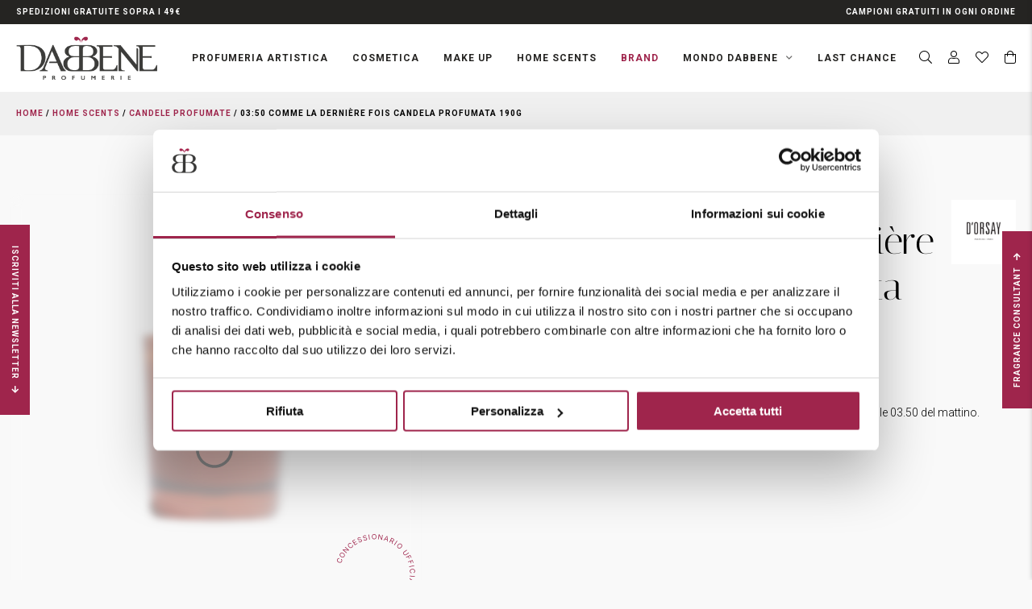

--- FILE ---
content_type: text/html; charset=UTF-8
request_url: https://www.profumeriadabbene.it/p/0350-comme-la-derniere-fois-candela-profumata-190g/
body_size: 37314
content:
<!DOCTYPE html>
<html lang="it-IT" prefix="og: https://ogp.me/ns#">
<head>
    <meta charset="UTF-8" />
<!-- [if IE]> <meta http-equiv="X-UA-Compatible" content="IE=Edge"/> <! [endif]-->
<meta name="viewport" content="width=device-width, initial-scale=1">
<link rel="profile" href="http://gmpg.org/xfn/11" />
<link rel="pingback" href="https://www.profumeriadabbene.it/xmlrpc.php" />
<script type="text/javascript" data-cookieconsent="ignore">
	window.dataLayerPYS = window.dataLayerPYS || [];

	function gtag() {
		dataLayerPYS.push(arguments);
	}

	gtag("consent", "default", {
		ad_personalization: "denied",
		ad_storage: "denied",
		ad_user_data: "denied",
		analytics_storage: "denied",
		functionality_storage: "denied",
		personalization_storage: "denied",
		security_storage: "granted",
		wait_for_update: 500,
	});
	gtag("set", "ads_data_redaction", true);
	</script>
<script type="text/javascript"
		id="Cookiebot"
		src="https://consent.cookiebot.com/uc.js"
		data-implementation="wp"
		data-cbid="652a13ba-693a-42ae-8224-70db3a8bee50"
						data-culture="IT"
				data-blockingmode="auto"
	></script>
	<style>img:is([sizes="auto" i], [sizes^="auto," i]) { contain-intrinsic-size: 3000px 1500px }</style>
	
<!-- Google Tag Manager for WordPress by gtm4wp.com -->
<script data-cfasync="false" data-pagespeed-no-defer>
	var gtm4wp_datalayer_name = "dataLayer";
	var dataLayer = dataLayer || [];
	const gtm4wp_use_sku_instead = 1;
	const gtm4wp_currency = 'EUR';
	const gtm4wp_product_per_impression = 10;
	const gtm4wp_clear_ecommerce = false;
	const gtm4wp_datalayer_max_timeout = 2000;

	const gtm4wp_scrollerscript_debugmode         = false;
	const gtm4wp_scrollerscript_callbacktime      = 100;
	const gtm4wp_scrollerscript_readerlocation    = 150;
	const gtm4wp_scrollerscript_contentelementid  = "content";
	const gtm4wp_scrollerscript_scannertime       = 60;
</script>
<!-- End Google Tag Manager for WordPress by gtm4wp.com --><script>window._wca = window._wca || [];</script>

<!-- Google Tag Manager by PYS -->
    <script data-cfasync="false" data-pagespeed-no-defer>
	    window.dataLayerPYS = window.dataLayerPYS || [];
	</script>
<!-- End Google Tag Manager by PYS -->
<!-- Ottimizzazione per i motori di ricerca di Rank Math - https://rankmath.com/ -->
<title>03:50 Comme La Dernière Fois Candela Profumata 190g - D&#039;Orsay - Profumeria Dabbene</title>
<link data-rocket-preload as="style" href="https://fonts.googleapis.com/css?family=Montserrat%3A400%2C400i%2C700%2C700i&#038;display=swap" rel="preload">
<link href="https://fonts.googleapis.com/css?family=Montserrat%3A400%2C400i%2C700%2C700i&#038;display=swap" media="print" onload="this.media=&#039;all&#039;" rel="stylesheet">
<noscript data-wpr-hosted-gf-parameters=""><link rel="stylesheet" href="https://fonts.googleapis.com/css?family=Montserrat%3A400%2C400i%2C700%2C700i&#038;display=swap"></noscript>
<meta name="description" content="Come l’ultima volta 03:50 richiama l’idea della confusione come quella che si può provare alle 03.50 del mattino."/>
<meta name="robots" content="follow, index, max-snippet:-1, max-video-preview:-1, max-image-preview:large"/>
<link rel="canonical" href="https://www.profumeriadabbene.it/p/0350-comme-la-derniere-fois-candela-profumata-190g/" />
<meta property="og:locale" content="it_IT" />
<meta property="og:type" content="product" />
<meta property="og:title" content="03:50 Comme La Dernière Fois Candela Profumata 190g - D&#039;Orsay - Profumeria Dabbene" />
<meta property="og:description" content="Come l’ultima volta 03:50 richiama l’idea della confusione come quella che si può provare alle 03.50 del mattino." />
<meta property="og:url" content="https://www.profumeriadabbene.it/p/0350-comme-la-derniere-fois-candela-profumata-190g/" />
<meta property="og:site_name" content="Profumeria Dabbene" />
<meta property="og:updated_time" content="2026-01-08T13:44:41+01:00" />
<meta property="og:image" content="https://www.profumeriadabbene.it/wp-content/uploads/2022/10/3490030001141.webp" />
<meta property="og:image:secure_url" content="https://www.profumeriadabbene.it/wp-content/uploads/2022/10/3490030001141.webp" />
<meta property="og:image:width" content="1800" />
<meta property="og:image:height" content="1800" />
<meta property="og:image:alt" content="03:50 Comme La Dernière Fois Candela Profumata 190g" />
<meta property="og:image:type" content="image/webp" />
<meta property="product:brand" content="D&#039;Orsay" />
<meta property="product:price:amount" content="60" />
<meta property="product:price:currency" content="EUR" />
<meta property="product:retailer_item_id" content="PFCS000130008" />
<meta name="twitter:card" content="summary_large_image" />
<meta name="twitter:title" content="03:50 Comme La Dernière Fois Candela Profumata 190g - D&#039;Orsay - Profumeria Dabbene" />
<meta name="twitter:description" content="Come l’ultima volta 03:50 richiama l’idea della confusione come quella che si può provare alle 03.50 del mattino." />
<meta name="twitter:image" content="https://www.profumeriadabbene.it/wp-content/uploads/2022/10/3490030001141.webp" />
<!-- /Rank Math WordPress SEO plugin -->

<script type='application/javascript' id='pys-version-script'>console.log('PixelYourSite PRO version 12.3.5.1');</script>
<link rel='dns-prefetch' href='//widget.feedaty.com' />
<link rel='dns-prefetch' href='//stats.wp.com' />
<link rel='dns-prefetch' href='//cdn.scalapay.com' />
<link rel='dns-prefetch' href='//fonts.googleapis.com' />
<link href='https://fonts.gstatic.com' crossorigin rel='preconnect' />

<!-- Google Tag Manager for WordPress by gtm4wp.com -->
<!-- GTM Container placement set to manual -->
<script data-cfasync="false" data-pagespeed-no-defer>
	var dataLayer_content = {"visitorLoginState":"logged-out","visitorType":"visitor-logged-out","pageTitle":"03:50 Comme La Dernière Fois Candela Profumata 190g - D&#039;Orsay - Profumeria Dabbene","pagePostType":"product","pagePostType2":"single-product","pagePostAuthorID":1,"pagePostAuthor":"wadmin","pagePostDate":"14 Ottobre 2022","pagePostDateYear":2022,"pagePostDateMonth":10,"pagePostDateDay":14,"pagePostDateDayName":"venerdì","pagePostDateHour":11,"pagePostDateMinute":36,"pagePostDateIso":"2022-10-14T11:36:14+02:00","pagePostDateUnix":1665747374,"browserName":"","browserVersion":"","browserEngineName":"","browserEngineVersion":"","osName":"","osVersion":"","deviceType":"","deviceManufacturer":"","deviceModel":"","cartContent":{"totals":{"applied_coupons":[],"discount_total":0,"subtotal":0,"total":0},"items":[]},"productRatingCounts":[],"productAverageRating":0,"productReviewCount":0,"productType":"simple","productIsVariable":0};
	dataLayer.push( dataLayer_content );
</script>
<script data-cfasync="false" data-pagespeed-no-defer>
(function(w,d,s,l,i){w[l]=w[l]||[];w[l].push({'gtm.start':
new Date().getTime(),event:'gtm.js'});var f=d.getElementsByTagName(s)[0],
j=d.createElement(s),dl=l!='dataLayer'?'&l='+l:'';j.async=true;j.src=
'//www.googletagmanager.com/gtm.js?id='+i+dl;f.parentNode.insertBefore(j,f);
})(window,document,'script','dataLayer','GTM-W3LVVCL');
</script>
<!-- End Google Tag Manager for WordPress by gtm4wp.com --><link rel='stylesheet' id='gestpay-for-woocommerce-css-css' href='https://www.profumeriadabbene.it/wp-content/plugins/gestpay-for-woocommerce/gestpay-for-woocommerce.css?ver=6.8.3' type='text/css' media='all' />
<style id='wp-emoji-styles-inline-css' type='text/css'>

	img.wp-smiley, img.emoji {
		display: inline !important;
		border: none !important;
		box-shadow: none !important;
		height: 1em !important;
		width: 1em !important;
		margin: 0 0.07em !important;
		vertical-align: -0.1em !important;
		background: none !important;
		padding: 0 !important;
	}
</style>
<link rel='stylesheet' id='wp-block-library-css' href='https://www.profumeriadabbene.it/wp-includes/css/dist/block-library/style.min.css?ver=6.8.3' type='text/css' media='all' />
<style id='wp-block-library-theme-inline-css' type='text/css'>
.wp-block-audio :where(figcaption){color:#555;font-size:13px;text-align:center}.is-dark-theme .wp-block-audio :where(figcaption){color:#ffffffa6}.wp-block-audio{margin:0 0 1em}.wp-block-code{border:1px solid #ccc;border-radius:4px;font-family:Menlo,Consolas,monaco,monospace;padding:.8em 1em}.wp-block-embed :where(figcaption){color:#555;font-size:13px;text-align:center}.is-dark-theme .wp-block-embed :where(figcaption){color:#ffffffa6}.wp-block-embed{margin:0 0 1em}.blocks-gallery-caption{color:#555;font-size:13px;text-align:center}.is-dark-theme .blocks-gallery-caption{color:#ffffffa6}:root :where(.wp-block-image figcaption){color:#555;font-size:13px;text-align:center}.is-dark-theme :root :where(.wp-block-image figcaption){color:#ffffffa6}.wp-block-image{margin:0 0 1em}.wp-block-pullquote{border-bottom:4px solid;border-top:4px solid;color:currentColor;margin-bottom:1.75em}.wp-block-pullquote cite,.wp-block-pullquote footer,.wp-block-pullquote__citation{color:currentColor;font-size:.8125em;font-style:normal;text-transform:uppercase}.wp-block-quote{border-left:.25em solid;margin:0 0 1.75em;padding-left:1em}.wp-block-quote cite,.wp-block-quote footer{color:currentColor;font-size:.8125em;font-style:normal;position:relative}.wp-block-quote:where(.has-text-align-right){border-left:none;border-right:.25em solid;padding-left:0;padding-right:1em}.wp-block-quote:where(.has-text-align-center){border:none;padding-left:0}.wp-block-quote.is-large,.wp-block-quote.is-style-large,.wp-block-quote:where(.is-style-plain){border:none}.wp-block-search .wp-block-search__label{font-weight:700}.wp-block-search__button{border:1px solid #ccc;padding:.375em .625em}:where(.wp-block-group.has-background){padding:1.25em 2.375em}.wp-block-separator.has-css-opacity{opacity:.4}.wp-block-separator{border:none;border-bottom:2px solid;margin-left:auto;margin-right:auto}.wp-block-separator.has-alpha-channel-opacity{opacity:1}.wp-block-separator:not(.is-style-wide):not(.is-style-dots){width:100px}.wp-block-separator.has-background:not(.is-style-dots){border-bottom:none;height:1px}.wp-block-separator.has-background:not(.is-style-wide):not(.is-style-dots){height:2px}.wp-block-table{margin:0 0 1em}.wp-block-table td,.wp-block-table th{word-break:normal}.wp-block-table :where(figcaption){color:#555;font-size:13px;text-align:center}.is-dark-theme .wp-block-table :where(figcaption){color:#ffffffa6}.wp-block-video :where(figcaption){color:#555;font-size:13px;text-align:center}.is-dark-theme .wp-block-video :where(figcaption){color:#ffffffa6}.wp-block-video{margin:0 0 1em}:root :where(.wp-block-template-part.has-background){margin-bottom:0;margin-top:0;padding:1.25em 2.375em}
</style>
<style id='classic-theme-styles-inline-css' type='text/css'>
/*! This file is auto-generated */
.wp-block-button__link{color:#fff;background-color:#32373c;border-radius:9999px;box-shadow:none;text-decoration:none;padding:calc(.667em + 2px) calc(1.333em + 2px);font-size:1.125em}.wp-block-file__button{background:#32373c;color:#fff;text-decoration:none}
</style>
<link rel='stylesheet' id='mediaelement-css' href='https://www.profumeriadabbene.it/wp-includes/js/mediaelement/mediaelementplayer-legacy.min.css?ver=4.2.17' type='text/css' media='all' />
<link rel='stylesheet' id='wp-mediaelement-css' href='https://www.profumeriadabbene.it/wp-includes/js/mediaelement/wp-mediaelement.min.css?ver=6.8.3' type='text/css' media='all' />
<style id='jetpack-sharing-buttons-style-inline-css' type='text/css'>
.jetpack-sharing-buttons__services-list{display:flex;flex-direction:row;flex-wrap:wrap;gap:0;list-style-type:none;margin:5px;padding:0}.jetpack-sharing-buttons__services-list.has-small-icon-size{font-size:12px}.jetpack-sharing-buttons__services-list.has-normal-icon-size{font-size:16px}.jetpack-sharing-buttons__services-list.has-large-icon-size{font-size:24px}.jetpack-sharing-buttons__services-list.has-huge-icon-size{font-size:36px}@media print{.jetpack-sharing-buttons__services-list{display:none!important}}.editor-styles-wrapper .wp-block-jetpack-sharing-buttons{gap:0;padding-inline-start:0}ul.jetpack-sharing-buttons__services-list.has-background{padding:1.25em 2.375em}
</style>
<style id='global-styles-inline-css' type='text/css'>
:root{--wp--preset--aspect-ratio--square: 1;--wp--preset--aspect-ratio--4-3: 4/3;--wp--preset--aspect-ratio--3-4: 3/4;--wp--preset--aspect-ratio--3-2: 3/2;--wp--preset--aspect-ratio--2-3: 2/3;--wp--preset--aspect-ratio--16-9: 16/9;--wp--preset--aspect-ratio--9-16: 9/16;--wp--preset--color--black: #000000;--wp--preset--color--cyan-bluish-gray: #abb8c3;--wp--preset--color--white: #ffffff;--wp--preset--color--pale-pink: #f78da7;--wp--preset--color--vivid-red: #cf2e2e;--wp--preset--color--luminous-vivid-orange: #ff6900;--wp--preset--color--luminous-vivid-amber: #fcb900;--wp--preset--color--light-green-cyan: #7bdcb5;--wp--preset--color--vivid-green-cyan: #00d084;--wp--preset--color--pale-cyan-blue: #8ed1fc;--wp--preset--color--vivid-cyan-blue: #0693e3;--wp--preset--color--vivid-purple: #9b51e0;--wp--preset--gradient--vivid-cyan-blue-to-vivid-purple: linear-gradient(135deg,rgba(6,147,227,1) 0%,rgb(155,81,224) 100%);--wp--preset--gradient--light-green-cyan-to-vivid-green-cyan: linear-gradient(135deg,rgb(122,220,180) 0%,rgb(0,208,130) 100%);--wp--preset--gradient--luminous-vivid-amber-to-luminous-vivid-orange: linear-gradient(135deg,rgba(252,185,0,1) 0%,rgba(255,105,0,1) 100%);--wp--preset--gradient--luminous-vivid-orange-to-vivid-red: linear-gradient(135deg,rgba(255,105,0,1) 0%,rgb(207,46,46) 100%);--wp--preset--gradient--very-light-gray-to-cyan-bluish-gray: linear-gradient(135deg,rgb(238,238,238) 0%,rgb(169,184,195) 100%);--wp--preset--gradient--cool-to-warm-spectrum: linear-gradient(135deg,rgb(74,234,220) 0%,rgb(151,120,209) 20%,rgb(207,42,186) 40%,rgb(238,44,130) 60%,rgb(251,105,98) 80%,rgb(254,248,76) 100%);--wp--preset--gradient--blush-light-purple: linear-gradient(135deg,rgb(255,206,236) 0%,rgb(152,150,240) 100%);--wp--preset--gradient--blush-bordeaux: linear-gradient(135deg,rgb(254,205,165) 0%,rgb(254,45,45) 50%,rgb(107,0,62) 100%);--wp--preset--gradient--luminous-dusk: linear-gradient(135deg,rgb(255,203,112) 0%,rgb(199,81,192) 50%,rgb(65,88,208) 100%);--wp--preset--gradient--pale-ocean: linear-gradient(135deg,rgb(255,245,203) 0%,rgb(182,227,212) 50%,rgb(51,167,181) 100%);--wp--preset--gradient--electric-grass: linear-gradient(135deg,rgb(202,248,128) 0%,rgb(113,206,126) 100%);--wp--preset--gradient--midnight: linear-gradient(135deg,rgb(2,3,129) 0%,rgb(40,116,252) 100%);--wp--preset--font-size--small: 13px;--wp--preset--font-size--medium: 20px;--wp--preset--font-size--large: 36px;--wp--preset--font-size--x-large: 42px;--wp--preset--spacing--20: 0.44rem;--wp--preset--spacing--30: 0.67rem;--wp--preset--spacing--40: 1rem;--wp--preset--spacing--50: 1.5rem;--wp--preset--spacing--60: 2.25rem;--wp--preset--spacing--70: 3.38rem;--wp--preset--spacing--80: 5.06rem;--wp--preset--shadow--natural: 6px 6px 9px rgba(0, 0, 0, 0.2);--wp--preset--shadow--deep: 12px 12px 50px rgba(0, 0, 0, 0.4);--wp--preset--shadow--sharp: 6px 6px 0px rgba(0, 0, 0, 0.2);--wp--preset--shadow--outlined: 6px 6px 0px -3px rgba(255, 255, 255, 1), 6px 6px rgba(0, 0, 0, 1);--wp--preset--shadow--crisp: 6px 6px 0px rgba(0, 0, 0, 1);}:where(.is-layout-flex){gap: 0.5em;}:where(.is-layout-grid){gap: 0.5em;}body .is-layout-flex{display: flex;}.is-layout-flex{flex-wrap: wrap;align-items: center;}.is-layout-flex > :is(*, div){margin: 0;}body .is-layout-grid{display: grid;}.is-layout-grid > :is(*, div){margin: 0;}:where(.wp-block-columns.is-layout-flex){gap: 2em;}:where(.wp-block-columns.is-layout-grid){gap: 2em;}:where(.wp-block-post-template.is-layout-flex){gap: 1.25em;}:where(.wp-block-post-template.is-layout-grid){gap: 1.25em;}.has-black-color{color: var(--wp--preset--color--black) !important;}.has-cyan-bluish-gray-color{color: var(--wp--preset--color--cyan-bluish-gray) !important;}.has-white-color{color: var(--wp--preset--color--white) !important;}.has-pale-pink-color{color: var(--wp--preset--color--pale-pink) !important;}.has-vivid-red-color{color: var(--wp--preset--color--vivid-red) !important;}.has-luminous-vivid-orange-color{color: var(--wp--preset--color--luminous-vivid-orange) !important;}.has-luminous-vivid-amber-color{color: var(--wp--preset--color--luminous-vivid-amber) !important;}.has-light-green-cyan-color{color: var(--wp--preset--color--light-green-cyan) !important;}.has-vivid-green-cyan-color{color: var(--wp--preset--color--vivid-green-cyan) !important;}.has-pale-cyan-blue-color{color: var(--wp--preset--color--pale-cyan-blue) !important;}.has-vivid-cyan-blue-color{color: var(--wp--preset--color--vivid-cyan-blue) !important;}.has-vivid-purple-color{color: var(--wp--preset--color--vivid-purple) !important;}.has-black-background-color{background-color: var(--wp--preset--color--black) !important;}.has-cyan-bluish-gray-background-color{background-color: var(--wp--preset--color--cyan-bluish-gray) !important;}.has-white-background-color{background-color: var(--wp--preset--color--white) !important;}.has-pale-pink-background-color{background-color: var(--wp--preset--color--pale-pink) !important;}.has-vivid-red-background-color{background-color: var(--wp--preset--color--vivid-red) !important;}.has-luminous-vivid-orange-background-color{background-color: var(--wp--preset--color--luminous-vivid-orange) !important;}.has-luminous-vivid-amber-background-color{background-color: var(--wp--preset--color--luminous-vivid-amber) !important;}.has-light-green-cyan-background-color{background-color: var(--wp--preset--color--light-green-cyan) !important;}.has-vivid-green-cyan-background-color{background-color: var(--wp--preset--color--vivid-green-cyan) !important;}.has-pale-cyan-blue-background-color{background-color: var(--wp--preset--color--pale-cyan-blue) !important;}.has-vivid-cyan-blue-background-color{background-color: var(--wp--preset--color--vivid-cyan-blue) !important;}.has-vivid-purple-background-color{background-color: var(--wp--preset--color--vivid-purple) !important;}.has-black-border-color{border-color: var(--wp--preset--color--black) !important;}.has-cyan-bluish-gray-border-color{border-color: var(--wp--preset--color--cyan-bluish-gray) !important;}.has-white-border-color{border-color: var(--wp--preset--color--white) !important;}.has-pale-pink-border-color{border-color: var(--wp--preset--color--pale-pink) !important;}.has-vivid-red-border-color{border-color: var(--wp--preset--color--vivid-red) !important;}.has-luminous-vivid-orange-border-color{border-color: var(--wp--preset--color--luminous-vivid-orange) !important;}.has-luminous-vivid-amber-border-color{border-color: var(--wp--preset--color--luminous-vivid-amber) !important;}.has-light-green-cyan-border-color{border-color: var(--wp--preset--color--light-green-cyan) !important;}.has-vivid-green-cyan-border-color{border-color: var(--wp--preset--color--vivid-green-cyan) !important;}.has-pale-cyan-blue-border-color{border-color: var(--wp--preset--color--pale-cyan-blue) !important;}.has-vivid-cyan-blue-border-color{border-color: var(--wp--preset--color--vivid-cyan-blue) !important;}.has-vivid-purple-border-color{border-color: var(--wp--preset--color--vivid-purple) !important;}.has-vivid-cyan-blue-to-vivid-purple-gradient-background{background: var(--wp--preset--gradient--vivid-cyan-blue-to-vivid-purple) !important;}.has-light-green-cyan-to-vivid-green-cyan-gradient-background{background: var(--wp--preset--gradient--light-green-cyan-to-vivid-green-cyan) !important;}.has-luminous-vivid-amber-to-luminous-vivid-orange-gradient-background{background: var(--wp--preset--gradient--luminous-vivid-amber-to-luminous-vivid-orange) !important;}.has-luminous-vivid-orange-to-vivid-red-gradient-background{background: var(--wp--preset--gradient--luminous-vivid-orange-to-vivid-red) !important;}.has-very-light-gray-to-cyan-bluish-gray-gradient-background{background: var(--wp--preset--gradient--very-light-gray-to-cyan-bluish-gray) !important;}.has-cool-to-warm-spectrum-gradient-background{background: var(--wp--preset--gradient--cool-to-warm-spectrum) !important;}.has-blush-light-purple-gradient-background{background: var(--wp--preset--gradient--blush-light-purple) !important;}.has-blush-bordeaux-gradient-background{background: var(--wp--preset--gradient--blush-bordeaux) !important;}.has-luminous-dusk-gradient-background{background: var(--wp--preset--gradient--luminous-dusk) !important;}.has-pale-ocean-gradient-background{background: var(--wp--preset--gradient--pale-ocean) !important;}.has-electric-grass-gradient-background{background: var(--wp--preset--gradient--electric-grass) !important;}.has-midnight-gradient-background{background: var(--wp--preset--gradient--midnight) !important;}.has-small-font-size{font-size: var(--wp--preset--font-size--small) !important;}.has-medium-font-size{font-size: var(--wp--preset--font-size--medium) !important;}.has-large-font-size{font-size: var(--wp--preset--font-size--large) !important;}.has-x-large-font-size{font-size: var(--wp--preset--font-size--x-large) !important;}
:where(.wp-block-post-template.is-layout-flex){gap: 1.25em;}:where(.wp-block-post-template.is-layout-grid){gap: 1.25em;}
:where(.wp-block-columns.is-layout-flex){gap: 2em;}:where(.wp-block-columns.is-layout-grid){gap: 2em;}
:root :where(.wp-block-pullquote){font-size: 1.5em;line-height: 1.6;}
</style>
<link rel='stylesheet' id='feedaty-rating-for-woocommerce-css' href='https://www.profumeriadabbene.it/wp-content/plugins/feedaty-rating-for-woocommerce/public/css/feedaty-rating-for-woocommerce-public.css?ver=1.0.31' type='text/css' media='all' />
<link rel='stylesheet' id='shop-rules-frontend-style-css' href='https://www.profumeriadabbene.it/wp-content/plugins/shop-rules/assets/dist/shop-rules-frontend.min.css?ver=3' type='text/css' media='all' />
<link rel='stylesheet' id='photoswipe-css' href='https://www.profumeriadabbene.it/wp-content/plugins/woocommerce/assets/css/photoswipe/photoswipe.min.css?ver=10.3.7' type='text/css' media='all' />
<link rel='stylesheet' id='photoswipe-default-skin-css' href='https://www.profumeriadabbene.it/wp-content/plugins/woocommerce/assets/css/photoswipe/default-skin/default-skin.min.css?ver=10.3.7' type='text/css' media='all' />
<style id='woocommerce-inline-inline-css' type='text/css'>
.woocommerce form .form-row .required { visibility: visible; }
</style>
<link rel='stylesheet' id='woo-variation-gallery-slider-css' href='https://www.profumeriadabbene.it/wp-content/plugins/woo-variation-gallery/assets/css/slick.min.css?ver=1.8.1' type='text/css' media='all' />
<link rel='stylesheet' id='dashicons-css' href='https://www.profumeriadabbene.it/wp-includes/css/dashicons.min.css?ver=6.8.3' type='text/css' media='all' />
<link rel='stylesheet' id='woo-variation-gallery-css' href='https://www.profumeriadabbene.it/wp-content/plugins/woo-variation-gallery/assets/css/frontend.min.css?ver=1743610477' type='text/css' media='all' />
<style id='woo-variation-gallery-inline-css' type='text/css'>
:root {--wvg-thumbnail-item: 4;--wvg-thumbnail-item-gap: 10px;--wvg-single-image-size: 600px;--wvg-gallery-width: 40%;--wvg-gallery-margin: 30px;}/* Default Width */.woo-variation-product-gallery {max-width: 40% !important;width: 100%;}/* Medium Devices, Desktops *//* Small Devices, Tablets *//* Extra Small Devices, Phones */@media only screen and (max-width: 480px) {.woo-variation-product-gallery {width: 510px;max-width: 100% !important;}}
</style>
<link rel='stylesheet' id='swatches-and-photos-css' href='https://www.profumeriadabbene.it/wp-content/plugins/woocommerce-variation-swatches-and-photos/assets/css/swatches-and-photos.css?ver=3.0.6' type='text/css' media='all' />
<link rel='stylesheet' id='brands-styles-css' href='https://www.profumeriadabbene.it/wp-content/plugins/woocommerce/assets/css/brands.css?ver=10.3.7' type='text/css' media='all' />
<link rel='stylesheet' id='dgwt-wcas-style-css' href='https://www.profumeriadabbene.it/wp-content/plugins/ajax-search-for-woocommerce-premium/assets/css/style.min.css?ver=1.32.2' type='text/css' media='all' />

<link rel='stylesheet' id='main-style-css' href='https://www.profumeriadabbene.it/wp-content/themes/profumeriadabbene/assets/dist/css/main.min.css?ver=1747124351' type='text/css' media='all' />
<link rel='stylesheet' id='owlcarousel-css-css' href='https://www.profumeriadabbene.it/wp-content/themes/profumeriadabbene/assets/vendor/owlcarousel/owl.carousel.min.css?ver=6.8.3' type='text/css' media='all' />
<link rel='stylesheet' id='venobox-css-css' href='https://www.profumeriadabbene.it/wp-content/themes/profumeriadabbene/assets/vendor/venobox/venobox.min.css?ver=6.8.3' type='text/css' media='all' />
<link rel='stylesheet' id='catalog-style-css' href='https://www.profumeriadabbene.it/wp-content/themes/profumeriadabbene/addons/packages/catalog/assets/dist/catalog.min.css?ver=1684167213' type='text/css' media='all' />
<link rel='stylesheet' id='gestpay-for-woocommerce-fancybox-css-css' href='https://www.profumeriadabbene.it/wp-content/plugins/gestpay-for-woocommerce/lib/jquery.fancybox.min.css?ver=6.8.3' type='text/css' media='all' />
<link rel='stylesheet' id='select2-css' href='https://www.profumeriadabbene.it/wp-content/plugins/woocommerce/assets/css/select2.css?ver=10.3.7' type='text/css' media='all' />
<link rel='stylesheet' id='sib-front-css-css' href='https://www.profumeriadabbene.it/wp-content/plugins/mailin/css/mailin-front.css?ver=6.8.3' type='text/css' media='all' />
<script type="text/template" id="tmpl-variation-template">
	<div class="woocommerce-variation-description">{{{ data.variation.variation_description }}}</div>
	<div class="woocommerce-variation-price">{{{ data.variation.price_html }}}</div>
	<div class="woocommerce-variation-availability">{{{ data.variation.availability_html }}}</div>
</script>
<script type="text/template" id="tmpl-unavailable-variation-template">
	<p role="alert">Questo prodotto non è disponibile. Scegli un&#039;altra combinazione.</p>
</script>
<script type="text/javascript" id="jquery-core-js-extra">
/* <![CDATA[ */
var pysTikTokRest = {"restApiUrl":"https:\/\/www.profumeriadabbene.it\/wp-json\/pys-tiktok\/v1\/event","debug":""};
var pysFacebookRest = {"restApiUrl":"https:\/\/www.profumeriadabbene.it\/wp-json\/pys-facebook\/v1\/event","debug":""};
/* ]]> */
</script>
<script type="text/javascript" src="https://www.profumeriadabbene.it/wp-includes/js/jquery/jquery.min.js?ver=3.7.1" id="jquery-core-js"></script>
<script type="text/javascript" src="https://www.profumeriadabbene.it/wp-includes/js/jquery/jquery-migrate.min.js?ver=3.4.1" id="jquery-migrate-js"></script>
<script type="text/javascript" src="https://www.profumeriadabbene.it/wp-content/plugins/woocommerce/assets/js/jquery-blockui/jquery.blockUI.min.js?ver=2.7.0-wc.10.3.7" id="wc-jquery-blockui-js" data-wp-strategy="defer"></script>
<script type="text/javascript" id="wc-add-to-cart-js-extra">
/* <![CDATA[ */
var wc_add_to_cart_params = {"ajax_url":"\/wp-admin\/admin-ajax.php","wc_ajax_url":"\/?wc-ajax=%%endpoint%%","i18n_view_cart":"Visualizza carrello","cart_url":"https:\/\/www.profumeriadabbene.it\/carrello\/","is_cart":"","cart_redirect_after_add":"no"};
/* ]]> */
</script>
<script type="text/javascript" src="https://www.profumeriadabbene.it/wp-content/plugins/woocommerce/assets/js/frontend/add-to-cart.min.js?ver=10.3.7" id="wc-add-to-cart-js" defer="defer" data-wp-strategy="defer"></script>
<script type="text/javascript" src="https://www.profumeriadabbene.it/wp-content/plugins/woocommerce/assets/js/zoom/jquery.zoom.min.js?ver=1.7.21-wc.10.3.7" id="wc-zoom-js" defer="defer" data-wp-strategy="defer"></script>
<script type="text/javascript" src="https://www.profumeriadabbene.it/wp-content/plugins/woocommerce/assets/js/photoswipe/photoswipe.min.js?ver=4.1.1-wc.10.3.7" id="wc-photoswipe-js" defer="defer" data-wp-strategy="defer"></script>
<script type="text/javascript" src="https://www.profumeriadabbene.it/wp-content/plugins/woocommerce/assets/js/photoswipe/photoswipe-ui-default.min.js?ver=4.1.1-wc.10.3.7" id="wc-photoswipe-ui-default-js" defer="defer" data-wp-strategy="defer"></script>
<script type="text/javascript" id="wc-single-product-js-extra">
/* <![CDATA[ */
var wc_single_product_params = {"i18n_required_rating_text":"Seleziona una valutazione","i18n_rating_options":["1 stella su 5","2 stelle su 5","3 stelle su 5","4 stelle su 5","5 stelle su 5"],"i18n_product_gallery_trigger_text":"Visualizza la galleria di immagini a schermo intero","review_rating_required":"yes","flexslider":{"rtl":false,"animation":"slide","smoothHeight":true,"directionNav":false,"controlNav":"thumbnails","slideshow":false,"animationSpeed":500,"animationLoop":false,"allowOneSlide":false},"zoom_enabled":"1","zoom_options":[],"photoswipe_enabled":"1","photoswipe_options":{"shareEl":false,"closeOnScroll":false,"history":false,"hideAnimationDuration":0,"showAnimationDuration":0},"flexslider_enabled":""};
/* ]]> */
</script>
<script type="text/javascript" src="https://www.profumeriadabbene.it/wp-content/plugins/woocommerce/assets/js/frontend/single-product.min.js?ver=10.3.7" id="wc-single-product-js" defer="defer" data-wp-strategy="defer"></script>
<script type="text/javascript" src="https://www.profumeriadabbene.it/wp-content/plugins/woocommerce/assets/js/js-cookie/js.cookie.min.js?ver=2.1.4-wc.10.3.7" id="wc-js-cookie-js" defer="defer" data-wp-strategy="defer"></script>
<script type="text/javascript" id="woocommerce-js-extra">
/* <![CDATA[ */
var woocommerce_params = {"ajax_url":"\/wp-admin\/admin-ajax.php","wc_ajax_url":"\/?wc-ajax=%%endpoint%%","i18n_password_show":"Mostra password","i18n_password_hide":"Nascondi password"};
/* ]]> */
</script>
<script type="text/javascript" src="https://www.profumeriadabbene.it/wp-content/plugins/woocommerce/assets/js/frontend/woocommerce.min.js?ver=10.3.7" id="woocommerce-js" defer="defer" data-wp-strategy="defer"></script>
<script type="text/javascript" src="https://www.profumeriadabbene.it/wp-content/plugins/duracelltomi-google-tag-manager/dist/js/analytics-talk-content-tracking.js?ver=1.22.3" id="gtm4wp-scroll-tracking-js"></script>
<script type="text/javascript" src="https://www.profumeriadabbene.it/wp-includes/js/underscore.min.js?ver=1.13.7" id="underscore-js"></script>
<script type="text/javascript" id="wp-util-js-extra">
/* <![CDATA[ */
var _wpUtilSettings = {"ajax":{"url":"\/wp-admin\/admin-ajax.php"}};
/* ]]> */
</script>
<script type="text/javascript" src="https://www.profumeriadabbene.it/wp-includes/js/wp-util.min.js?ver=6.8.3" id="wp-util-js"></script>
<script type="text/javascript" src="https://www.profumeriadabbene.it/wp-content/themes/profumeriadabbene/assets/vendor/owlcarousel/owl.carousel.min.js?ver=6.8.3" id="owlcarousel-js-js"></script>
<script type="text/javascript" src="https://www.profumeriadabbene.it/wp-content/themes/profumeriadabbene/assets/vendor/venobox/venobox.min.js?ver=6.8.3" id="venobox-js-js"></script>
<script type="text/javascript" id="main-js-js-extra">
/* <![CDATA[ */
var backendData = {"ajax_url":"https:\/\/www.profumeriadabbene.it\/wp-admin\/admin-ajax.php","invoicing":{"blogurl":"https:\/\/www.profumeriadabbene.it","isAdmin":false,"fields_id":{"request_invoice":"billing_wb_woo_invoicing_request_invoice","customer_type":"billing_wb_woo_invoicing_customer_type","fiscal_code":"billing_wb_woo_invoicing_fiscal_code","vat":"billing_wb_woo_invoicing_vat","vies_valid_check":"billing_wb_woo_invoicing_vies_valid","unique_code":"billing_wb_woo_invoicing_unique_code","pec":"billing_wb_woo_invoicing_pec"},"eu_vat_countries":["AT","BE","BG","CY","CZ","DE","DK","EE","ES","FI","FR","GR","HR","HU","IE","IT","LT","LU","LV","MT","NL","PL","PT","RO","SE","SI","SK","MC"],"must_display_invoicing_fields":"no","shop_billing_country":"IT"}};
/* ]]> */
</script>
<script type="text/javascript" src="https://www.profumeriadabbene.it/wp-content/themes/profumeriadabbene/assets/dist/js/main.min.js?ver=1718783764" id="main-js-js"></script>
<script type="text/javascript" src="https://stats.wp.com/s-202604.js" id="woocommerce-analytics-js" defer="defer" data-wp-strategy="defer"></script>
<script src="https://cdn.scalapay.com/widget/v3/js/scalapay-widget.esm.js?ver=3.6.0" type="module"></script>
<script type="text/javascript" src="https://cdn.scalapay.com/widget/v3/js/scalapay-widget.js?ver=3.6.0" nomodule="nomodule"></script>
<script type="text/javascript" id="wc-cart-fragments-js-extra">
/* <![CDATA[ */
var wc_cart_fragments_params = {"ajax_url":"\/wp-admin\/admin-ajax.php","wc_ajax_url":"\/?wc-ajax=%%endpoint%%","cart_hash_key":"wc_cart_hash_3289424a4f1d0daa6d1bf26955e331e1","fragment_name":"wc_fragments_3289424a4f1d0daa6d1bf26955e331e1","request_timeout":"5000"};
/* ]]> */
</script>
<script type="text/javascript" src="https://www.profumeriadabbene.it/wp-content/plugins/woocommerce/assets/js/frontend/cart-fragments.min.js?ver=10.3.7" id="wc-cart-fragments-js" defer="defer" data-wp-strategy="defer"></script>
<script type="text/javascript" src="https://www.profumeriadabbene.it/wp-content/plugins/pixelyoursite-pro/dist/scripts/jquery.bind-first-0.2.3.min.js" id="jquery-bind-first-js"></script>
<script type="text/javascript" data-cookieconsent="ignore" src="https://www.profumeriadabbene.it/wp-content/plugins/pixelyoursite-pro/dist/scripts/js.cookie-2.1.3.min.js?ver=2.1.3" id="js-cookie-pys-js"></script>
<script type="text/javascript" src="https://www.profumeriadabbene.it/wp-content/plugins/pixelyoursite-pro/dist/scripts/sha256.js?ver=0.11.0" id="js-sha256-js"></script>
<script type="text/javascript" src="https://www.profumeriadabbene.it/wp-content/plugins/pixelyoursite-pro/dist/scripts/tld.min.js?ver=2.3.1" id="js-tld-js"></script>
<script type="text/javascript" id="pys-js-extra">
/* <![CDATA[ */
var pysOptions = {"staticEvents":{"facebook":{"woo_view_content":[{"delay":0,"type":"static","name":"ViewContent","eventID":"c0737996-01cd-43af-a72d-e2692004690b","pixelIds":["3180274722088238"],"params":{"content_ids":["PFCS000130008"],"content_type":"product","value":"60","currency":"EUR","contents":[{"id":"PFCS000130008","quantity":1}],"product_price":"60","content_name":"03:50 Comme La Derni\u00e8re Fois Candela Profumata 190g","category_name":"Home Scents, Candele Profumate","page_title":"03:50 Comme La Derni\u00e8re Fois Candela Profumata 190g","post_type":"product","post_id":766,"plugin":"PixelYourSite","event_url":"www.profumeriadabbene.it\/p\/0350-comme-la-derniere-fois-candela-profumata-190g\/","user_role":"guest"},"e_id":"woo_view_content","ids":[],"hasTimeWindow":false,"timeWindow":0,"woo_order":"","edd_order":""}],"init_event":[{"delay":0,"type":"static","ajaxFire":false,"name":"PageView","eventID":"8a962715-bfc5-46a8-83d7-79c2d14ca3c5","pixelIds":["3180274722088238"],"params":{"categories":"Home Scents, Candele Profumate","page_title":"03:50 Comme La Derni\u00e8re Fois Candela Profumata 190g","post_type":"product","post_id":766,"plugin":"PixelYourSite","event_url":"www.profumeriadabbene.it\/p\/0350-comme-la-derniere-fois-candela-profumata-190g\/","user_role":"guest"},"e_id":"init_event","ids":[],"hasTimeWindow":false,"timeWindow":0,"woo_order":"","edd_order":""}]},"ga":{"woo_view_content":[{"delay":0,"type":"static","unify":true,"trackingIds":["G-F5TGJHW8SS","AW-10824707086"],"name":"view_item","eventID":"c0737996-01cd-43af-a72d-e2692004690b","params":{"items":[{"item_id":"766","item_name":"03:50 Comme La Derni\u00e8re Fois Candela Profumata 190g","quantity":1,"price":"60","affiliation":"Profumeria Dabbene","item_category":"Home Scents","item_category2":"Candele Profumate","item_brand":"D'Orsay\/Home Fragrances","id":"766","google_business_vertical":"retail"}],"currency":"EUR","ecomm_prodid":"766","ecomm_pagetype":"product","ecomm_totalvalue":"60","event_category":"ecommerce","value":"60","page_title":"03:50 Comme La Derni\u00e8re Fois Candela Profumata 190g","post_type":"product","post_id":766,"plugin":"PixelYourSite","event_url":"www.profumeriadabbene.it\/p\/0350-comme-la-derniere-fois-candela-profumata-190g\/","user_role":"guest"},"e_id":"woo_view_content","ids":[],"hasTimeWindow":false,"timeWindow":0,"woo_order":"","edd_order":""}]},"google_ads":{"woo_view_content":[{"delay":0,"type":"static","conversion_ids":["AW-10824707086"],"name":"view_item","ids":["AW-10824707086"],"eventID":"c0737996-01cd-43af-a72d-e2692004690b","params":{"ecomm_prodid":"766","ecomm_pagetype":"product","event_category":"ecommerce","currency":"EUR","items":[{"id":"766","google_business_vertical":"retail"}],"value":"60","page_title":"03:50 Comme La Derni\u00e8re Fois Candela Profumata 190g","post_type":"product","post_id":766,"plugin":"PixelYourSite","event_url":"www.profumeriadabbene.it\/p\/0350-comme-la-derniere-fois-candela-profumata-190g\/","user_role":"guest"},"e_id":"woo_view_content","hasTimeWindow":false,"timeWindow":0,"woo_order":"","edd_order":""}],"init_event":[{"delay":0,"type":"static","conversion_ids":["AW-10824707086"],"name":"page_view","eventID":"8a962715-bfc5-46a8-83d7-79c2d14ca3c5","params":{"page_title":"03:50 Comme La Derni\u00e8re Fois Candela Profumata 190g","post_type":"product","post_id":766,"plugin":"PixelYourSite","event_url":"www.profumeriadabbene.it\/p\/0350-comme-la-derniere-fois-candela-profumata-190g\/","user_role":"guest"},"e_id":"init_event","ids":[],"hasTimeWindow":false,"timeWindow":0,"woo_order":"","edd_order":""}]}},"dynamicEvents":{"woo_select_content_single":{"753":{"ga":{"delay":0,"type":"dyn","name":"select_item","trackingIds":["G-F5TGJHW8SS"],"eventID":"619f96f5-2e79-4cc0-b769-15d4a1a3f7e2","params":{"items":[{"id":"753","name":"LB \u00c0 Coeur Perdu Eau de Parfum","quantity":1,"price":"130","item_list_name":"Related Products","item_list_id":"related_products","affiliation":"Profumeria Dabbene","item_category":"Profumeria Artistica","item_brand":"D'Orsay\/Body Fragrances"}],"event_category":"ecommerce","content_type":"product","page_title":"03:50 Comme La Derni\u00e8re Fois Candela Profumata 190g","post_type":"product","post_id":766,"plugin":"PixelYourSite","event_url":"www.profumeriadabbene.it\/p\/0350-comme-la-derniere-fois-candela-profumata-190g\/","user_role":"guest"},"e_id":"woo_select_content_single","ids":[],"hasTimeWindow":false,"timeWindow":0,"woo_order":"","edd_order":""}},"750":{"ga":{"delay":0,"type":"dyn","name":"select_item","trackingIds":["G-F5TGJHW8SS"],"eventID":"619f96f5-2e79-4cc0-b769-15d4a1a3f7e2","params":{"items":[{"id":"750","name":"AN Acte d\u2019Amour Furtif Eau de Parfum","quantity":1,"price":"130","item_list_name":"Related Products","item_list_id":"related_products","affiliation":"Profumeria Dabbene","item_category":"Profumeria Artistica","item_brand":"D'Orsay\/Body Fragrances"}],"event_category":"ecommerce","content_type":"product","page_title":"03:50 Comme La Derni\u00e8re Fois Candela Profumata 190g","post_type":"product","post_id":766,"plugin":"PixelYourSite","event_url":"www.profumeriadabbene.it\/p\/0350-comme-la-derniere-fois-candela-profumata-190g\/","user_role":"guest"},"e_id":"woo_select_content_single","ids":[],"hasTimeWindow":false,"timeWindow":0,"woo_order":"","edd_order":""}},"735":{"ga":{"delay":0,"type":"dyn","name":"select_item","trackingIds":["G-F5TGJHW8SS"],"eventID":"619f96f5-2e79-4cc0-b769-15d4a1a3f7e2","params":{"items":[{"id":"735","name":"SC Quelque Chose Dans l'Air Eau de Parfum","quantity":1,"price":"130","item_list_name":"Related Products","item_list_id":"related_products","affiliation":"Profumeria Dabbene","item_category":"Profumeria Artistica","item_brand":"D'Orsay\/Body Fragrances"}],"event_category":"ecommerce","content_type":"product","page_title":"03:50 Comme La Derni\u00e8re Fois Candela Profumata 190g","post_type":"product","post_id":766,"plugin":"PixelYourSite","event_url":"www.profumeriadabbene.it\/p\/0350-comme-la-derniere-fois-candela-profumata-190g\/","user_role":"guest"},"e_id":"woo_select_content_single","ids":[],"hasTimeWindow":false,"timeWindow":0,"woo_order":"","edd_order":""}},"738":{"ga":{"delay":0,"type":"dyn","name":"select_item","trackingIds":["G-F5TGJHW8SS"],"eventID":"619f96f5-2e79-4cc0-b769-15d4a1a3f7e2","params":{"items":[{"id":"738","name":"OW C'est Toujours Agr\u00e9able d'\u00eatre Attendu Eau de Parfum","quantity":1,"price":"130","item_list_name":"Related Products","item_list_id":"related_products","affiliation":"Profumeria Dabbene","item_category":"Profumeria Artistica","item_brand":"D'Orsay\/Body Fragrances"}],"event_category":"ecommerce","content_type":"product","page_title":"03:50 Comme La Derni\u00e8re Fois Candela Profumata 190g","post_type":"product","post_id":766,"plugin":"PixelYourSite","event_url":"www.profumeriadabbene.it\/p\/0350-comme-la-derniere-fois-candela-profumata-190g\/","user_role":"guest"},"e_id":"woo_select_content_single","ids":[],"hasTimeWindow":false,"timeWindow":0,"woo_order":"","edd_order":""}},"744":{"ga":{"delay":0,"type":"dyn","name":"select_item","trackingIds":["G-F5TGJHW8SS"],"eventID":"619f96f5-2e79-4cc0-b769-15d4a1a3f7e2","params":{"items":[{"id":"744","name":"CB Songe \u00e0 la Douceur Eau de Parfum","quantity":1,"price":"130","item_list_name":"Related Products","item_list_id":"related_products","affiliation":"Profumeria Dabbene","item_category":"Profumeria Artistica","item_brand":"D'Orsay\/Body Fragrances"}],"event_category":"ecommerce","content_type":"product","page_title":"03:50 Comme La Derni\u00e8re Fois Candela Profumata 190g","post_type":"product","post_id":766,"plugin":"PixelYourSite","event_url":"www.profumeriadabbene.it\/p\/0350-comme-la-derniere-fois-candela-profumata-190g\/","user_role":"guest"},"e_id":"woo_select_content_single","ids":[],"hasTimeWindow":false,"timeWindow":0,"woo_order":"","edd_order":""}},"756":{"ga":{"delay":0,"type":"dyn","name":"select_item","trackingIds":["G-F5TGJHW8SS"],"eventID":"619f96f5-2e79-4cc0-b769-15d4a1a3f7e2","params":{"items":[{"id":"756","name":"MD Nous Sommes Amants Eau de Parfum","quantity":1,"price":"130","item_list_name":"Related Products","item_list_id":"related_products","affiliation":"Profumeria Dabbene","item_category":"Profumeria Artistica","item_brand":"D'Orsay\/Body Fragrances"}],"event_category":"ecommerce","content_type":"product","page_title":"03:50 Comme La Derni\u00e8re Fois Candela Profumata 190g","post_type":"product","post_id":766,"plugin":"PixelYourSite","event_url":"www.profumeriadabbene.it\/p\/0350-comme-la-derniere-fois-candela-profumata-190g\/","user_role":"guest"},"e_id":"woo_select_content_single","ids":[],"hasTimeWindow":false,"timeWindow":0,"woo_order":"","edd_order":""}}}},"triggerEvents":[],"triggerEventTypes":[],"facebook":{"pixelIds":["3180274722088238"],"advancedMatchingEnabled":true,"advancedMatching":{"external_id":"f288646fd56f0d1eef49ae5bf357d30a92fcaa9d281568ed0c6942ec04c86181"},"removeMetadata":false,"wooVariableAsSimple":true,"serverApiEnabled":true,"wooCRSendFromServer":false,"send_external_id":true,"enabled_medical":false,"do_not_track_medical_param":["event_url","post_title","page_title","landing_page","content_name","categories","category_name","tags"],"meta_ldu":false,"hide_pixels":[]},"ga":{"trackingIds":["G-F5TGJHW8SS"],"retargetingLogic":"ecomm","crossDomainEnabled":false,"crossDomainAcceptIncoming":false,"crossDomainDomains":[],"wooVariableAsSimple":true,"isDebugEnabled":[],"serverContainerUrls":{"G-F5TGJHW8SS":{"enable_server_container":"","server_container_url":"","transport_url":""}},"additionalConfig":{"G-F5TGJHW8SS":{"first_party_collection":true}},"disableAdvertisingFeatures":false,"disableAdvertisingPersonalization":false,"url_passthrough":true,"url_passthrough_filter":true,"custom_page_view_event":false,"hide_pixels":[]},"google_ads":{"conversion_ids":["AW-10824707086"],"enhanced_conversion":["index_0"],"woo_purchase_conversion_track":"current_event","woo_initiate_checkout_conversion_track":"current_event","woo_add_to_cart_conversion_track":"current_event","woo_view_content_conversion_track":"current_event","woo_view_category_conversion_track":"current_event","edd_purchase_conversion_track":"current_event","edd_initiate_checkout_conversion_track":"current_event","edd_add_to_cart_conversion_track":"current_event","edd_view_content_conversion_track":"current_event","edd_view_category_conversion_track":"current_event","wooVariableAsSimple":true,"crossDomainEnabled":false,"crossDomainAcceptIncoming":false,"crossDomainDomains":[],"hide_pixels":[]},"debug":"","siteUrl":"https:\/\/www.profumeriadabbene.it","ajaxUrl":"https:\/\/www.profumeriadabbene.it\/wp-admin\/admin-ajax.php","ajax_event":"0b547065c0","trackUTMs":"1","trackTrafficSource":"1","user_id":"0","enable_lading_page_param":"1","cookie_duration":"7","enable_event_day_param":"1","enable_event_month_param":"1","enable_event_time_param":"1","enable_remove_target_url_param":"1","enable_remove_download_url_param":"1","visit_data_model":"first_visit","last_visit_duration":"60","enable_auto_save_advance_matching":"1","enable_success_send_form":"","enable_automatic_events":"","enable_event_video":"1","ajaxForServerEvent":"1","ajaxForServerStaticEvent":"1","useSendBeacon":"1","send_external_id":"1","external_id_expire":"180","track_cookie_for_subdomains":"1","google_consent_mode":"1","data_persistency":"keep_data","advance_matching_form":{"enable_advance_matching_forms":true,"advance_matching_fn_names":["","first_name","first-name","first name","name"],"advance_matching_ln_names":["","last_name","last-name","last name"],"advance_matching_tel_names":["","phone","tel"],"advance_matching_em_names":[""]},"advance_matching_url":{"enable_advance_matching_url":true,"advance_matching_fn_names":[""],"advance_matching_ln_names":[""],"advance_matching_tel_names":[""],"advance_matching_em_names":[""]},"track_dynamic_fields":[],"gdpr":{"ajax_enabled":false,"all_disabled_by_api":false,"facebook_disabled_by_api":false,"tiktok_disabled_by_api":false,"analytics_disabled_by_api":false,"google_ads_disabled_by_api":false,"pinterest_disabled_by_api":false,"bing_disabled_by_api":false,"reddit_disabled_by_api":false,"externalID_disabled_by_api":false,"facebook_prior_consent_enabled":true,"tiktok_prior_consent_enabled":true,"analytics_prior_consent_enabled":true,"google_ads_prior_consent_enabled":true,"pinterest_prior_consent_enabled":true,"bing_prior_consent_enabled":true,"cookiebot_integration_enabled":true,"cookiebot_facebook_consent_category":"marketing","cookiebot_tiktok_consent_category":"marketing","cookiebot_analytics_consent_category":"statistics","cookiebot_google_ads_consent_category":"marketing","cookiebot_pinterest_consent_category":"marketing","cookiebot_bing_consent_category":"marketing","cookie_notice_integration_enabled":false,"cookie_law_info_integration_enabled":false,"real_cookie_banner_integration_enabled":false,"consent_magic_integration_enabled":false,"analytics_storage":{"enabled":true,"value":"granted","filter":false},"ad_storage":{"enabled":true,"value":"granted","filter":false},"ad_user_data":{"enabled":true,"value":"granted","filter":false},"ad_personalization":{"enabled":true,"value":"granted","filter":false}},"cookie":{"disabled_all_cookie":false,"disabled_start_session_cookie":false,"disabled_advanced_form_data_cookie":false,"disabled_landing_page_cookie":false,"disabled_first_visit_cookie":false,"disabled_trafficsource_cookie":false,"disabled_utmTerms_cookie":false,"disabled_utmId_cookie":false,"disabled_google_alternative_id":false},"tracking_analytics":{"TrafficSource":"","TrafficLanding":"https:\/\/www.profumeriadabbene.it\/p\/0350-comme-la-derniere-fois-candela-profumata-190g\/","TrafficUtms":[],"TrafficUtmsId":[],"userDataEnable":true,"userData":{"emails":[],"phones":[],"addresses":[]},"use_encoding_provided_data":true,"use_multiple_provided_data":true},"GATags":{"ga_datalayer_type":"default","ga_datalayer_name":"dataLayerPYS","gclid_alternative_enabled":false,"gclid_alternative_param":""},"automatic":{"enable_youtube":true,"enable_vimeo":true,"enable_video":true},"woo":{"enabled":true,"enabled_save_data_to_orders":true,"addToCartOnButtonEnabled":true,"addToCartOnButtonValueEnabled":true,"addToCartOnButtonValueOption":"price","woo_purchase_on_transaction":true,"woo_view_content_variation_is_selected":true,"singleProductId":766,"affiliateEnabled":false,"removeFromCartSelector":"form.woocommerce-cart-form .remove","addToCartCatchMethod":"add_cart_hook","is_order_received_page":false,"containOrderId":false,"affiliateEventName":"Lead"},"edd":{"enabled":false},"cache_bypass":"1769003676"};
/* ]]> */
</script>
<script type="text/javascript" src="https://www.profumeriadabbene.it/wp-content/plugins/pixelyoursite-pro/dist/scripts/public.js?ver=12.3.5.1" id="pys-js"></script>
<script type="text/javascript" src="https://www.profumeriadabbene.it/wp-content/plugins/pixelyoursite-super-pack/dist/scripts/public.js?ver=6.1.1" id="pys_sp_public_js-js"></script>
<script type="text/javascript" id="sib-front-js-js-extra">
/* <![CDATA[ */
var sibErrMsg = {"invalidMail":"Please fill out valid email address","requiredField":"Please fill out required fields","invalidDateFormat":"Please fill out valid date format","invalidSMSFormat":"Please fill out valid phone number"};
var ajax_sib_front_object = {"ajax_url":"https:\/\/www.profumeriadabbene.it\/wp-admin\/admin-ajax.php","ajax_nonce":"c399606496","flag_url":"https:\/\/www.profumeriadabbene.it\/wp-content\/plugins\/mailin\/img\/flags\/"};
/* ]]> */
</script>
<script type="text/javascript" src="https://www.profumeriadabbene.it/wp-content/plugins/mailin/js/mailin-front.js?ver=1764858090" id="sib-front-js-js"></script>
<link rel="https://api.w.org/" href="https://www.profumeriadabbene.it/wp-json/" /><link rel="alternate" title="JSON" type="application/json" href="https://www.profumeriadabbene.it/wp-json/wp/v2/product/766" /><link rel="alternate" title="oEmbed (JSON)" type="application/json+oembed" href="https://www.profumeriadabbene.it/wp-json/oembed/1.0/embed?url=https%3A%2F%2Fwww.profumeriadabbene.it%2Fp%2F0350-comme-la-derniere-fois-candela-profumata-190g%2F" />
<link rel="alternate" title="oEmbed (XML)" type="text/xml+oembed" href="https://www.profumeriadabbene.it/wp-json/oembed/1.0/embed?url=https%3A%2F%2Fwww.profumeriadabbene.it%2Fp%2F0350-comme-la-derniere-fois-candela-profumata-190g%2F&#038;format=xml" />
		<script type="text/javascript">
				(function(c,l,a,r,i,t,y){
					c[a]=c[a]||function(){(c[a].q=c[a].q||[]).push(arguments)};t=l.createElement(r);t.async=1;
					t.src="https://www.clarity.ms/tag/"+i+"?ref=wordpress";y=l.getElementsByTagName(r)[0];y.parentNode.insertBefore(t,y);
				})(window, document, "clarity", "script", "fy7hiuigyi");
		</script>
		<meta name="facebook-domain-verification" content="emf47i2bti3k7c5vwqd3wop6ehl36h" />	<style>img#wpstats{display:none}</style>
				<style>
			.dgwt-wcas-ico-magnifier,.dgwt-wcas-ico-magnifier-handler{max-width:20px}.dgwt-wcas-search-wrapp{max-width:600px}		</style>
					<link rel="preload" href="https://www.profumeriadabbene.it/wp-content/plugins/wordpress-popup/assets/hustle-ui/fonts/hustle-icons-font.woff2" as="font" type="font/woff2" crossorigin>
			<noscript><style>.woocommerce-product-gallery{ opacity: 1 !important; }</style></noscript>
	<script type="text/javascript" src="https://cdn.brevo.com/js/sdk-loader.js" async></script>
<script type="text/javascript">
  window.Brevo = window.Brevo || [];
  window.Brevo.push(['init', {"client_key":"b1s2g5ukz7siechh8fphqxqu","email_id":null,"push":{"customDomain":"https:\/\/www.profumeriadabbene.it\/wp-content\/plugins\/mailin\/"},"service_worker_url":"sw.js?key=${key}","frame_url":"brevo-frame.html"}]);
</script><script type="text/javascript" src="https://cdn.brevo.com/js/sdk-loader.js" async></script><script type="text/javascript">
            window.Brevo = window.Brevo || [];
            window.Brevo.push(["init", {
                client_key: "b1s2g5ukz7siechh8fphqxqu",
                email_id: "",
                push: {
                    customDomain: "https://www.profumeriadabbene.it\/wp-content\/plugins\/woocommerce-sendinblue-newsletter-subscription\/"
                }
            }]);
        </script><style id="hustle-module-4-0-styles" class="hustle-module-styles hustle-module-styles-4">.hustle-ui.module_id_4 .hustle-popup-content {max-width: 800px;} .hustle-ui.module_id_4  {padding-right: 10px;padding-left: 10px;}.hustle-ui.module_id_4  .hustle-popup-content .hustle-info,.hustle-ui.module_id_4  .hustle-popup-content .hustle-optin {padding-top: 10px;padding-bottom: 10px;} .hustle-ui.module_id_4 .hustle-layout {margin: 0px 0px 0px 0px;padding: 0px 0px 0px 0px;border-width: 0px 0px 0px 0px;border-style: solid;border-color: rgb(255,255,255);border-radius: 0px 0px 0px 0px;overflow: hidden;background-color: rgb(255,255,255);-moz-box-shadow: 0px 0px 0px 0px rgba(0,0,0,0);-webkit-box-shadow: 0px 0px 0px 0px rgba(0,0,0,0);box-shadow: 0px 0px 0px 0px rgba(0,0,0,0);} .hustle-ui.module_id_4 .hustle-layout .hustle-layout-content {padding: 0px 0px 0px 0px;border-width: 0px 0px 0px 0px;border-style: solid;border-radius: 0px 0px 0px 0px;border-color: rgb(255,255,255);background-color: rgb(255,255,255);-moz-box-shadow: 0px 0px 0px 0px rgba(0,0,0,0);-webkit-box-shadow: 0px 0px 0px 0px rgba(0,0,0,0);box-shadow: 0px 0px 0px 0px rgba(0,0,0,0);}.hustle-ui.module_id_4 .hustle-main-wrapper {position: relative;padding:32px 0 0;}  .hustle-ui.module_id_4 .hustle-layout .hustle-content {margin: 0px 0px 0px 0px;padding: 20px 20px 20px 20px;border-width: 0px 0px 0px 0px;border-style: solid;border-radius: 0px 0px 0px 0px;border-color: rgb(255,255,255);background-color: rgb(255,255,255);-moz-box-shadow: 0px 0px 0px 0px rgba(0,0,0,0);-webkit-box-shadow: 0px 0px 0px 0px rgba(0,0,0,0);box-shadow: 0px 0px 0px 0px rgba(0,0,0,0);}.hustle-ui.module_id_4 .hustle-layout .hustle-content .hustle-content-wrap {padding: 20px 0 20px 0;} .hustle-ui.module_id_4 .hustle-layout .hustle-title {display: block;margin: 0px 0px 0px 0px;padding: 0px 0px 0px 0px;border-width: 0px 0px 0px 0px;border-style: solid;border-color: rgb(255,255,255);border-radius: 0px 0px 0px 0px;background-color: rgb(255,255,255);box-shadow: 0px 0px 0px 0px rgba(0,0,0,0);-moz-box-shadow: 0px 0px 0px 0px rgba(0,0,0,0);-webkit-box-shadow: 0px 0px 0px 0px rgba(0,0,0,0);color: #222222;font: 400 44px/54px Italiana;font-style: normal;letter-spacing: 0px;text-transform: none;text-decoration: none;text-align: center;} .hustle-ui.module_id_4 .hustle-layout .hustle-group-content {margin: 0px 0px 0px 0px;padding: 0px 0px 0px 0px;border-color: rgba(0,0,0,0);border-width: 0px 0px 0px 0px;border-style: solid;color: #222222;}.hustle-ui.module_id_4 .hustle-layout .hustle-group-content b,.hustle-ui.module_id_4 .hustle-layout .hustle-group-content strong {font-weight: bold;}.hustle-ui.module_id_4 .hustle-layout .hustle-group-content a,.hustle-ui.module_id_4 .hustle-layout .hustle-group-content a:visited {color: #000000;}.hustle-ui.module_id_4 .hustle-layout .hustle-group-content a:hover {color: #222222;}.hustle-ui.module_id_4 .hustle-layout .hustle-group-content a:focus,.hustle-ui.module_id_4 .hustle-layout .hustle-group-content a:active {color: #222222;}.hustle-ui.module_id_4 .hustle-layout .hustle-group-content {color: #222222;font-size: 16px;line-height: 26px;font-family: inherit;}.hustle-ui.module_id_4 .hustle-layout .hustle-group-content p:not([class*="forminator-"]) {margin: 0 0 10px;color: #222222;font-size: 16px;line-height: 26px;font-weight: 200;font-style: normal;letter-spacing: 0px;text-transform: none;text-decoration: none;}.hustle-ui.module_id_4 .hustle-layout .hustle-group-content p:not([class*="forminator-"]):last-child {margin-bottom: 0;}@media screen and (min-width: 783px) {.hustle-ui:not(.hustle-size--small).module_id_4 .hustle-layout .hustle-group-content p:not([class*="forminator-"]) {margin: 0 0 10px;}.hustle-ui:not(.hustle-size--small).module_id_4 .hustle-layout .hustle-group-content p:not([class*="forminator-"]):last-child {margin-bottom: 0;}}.hustle-ui.module_id_4 .hustle-layout .hustle-group-content h1:not([class*="forminator-"]) {margin: 0 0 10px;color: #222222;font-size: 28px;line-height: 1.4em;font-weight: 700;font-style: normal;letter-spacing: 0px;text-transform: none;text-decoration: none;}.hustle-ui.module_id_4 .hustle-layout .hustle-group-content h1:not([class*="forminator-"]):last-child {margin-bottom: 0;}@media screen and (min-width: 783px) {.hustle-ui:not(.hustle-size--small).module_id_4 .hustle-layout .hustle-group-content h1:not([class*="forminator-"]) {margin: 0 0 10px;}.hustle-ui:not(.hustle-size--small).module_id_4 .hustle-layout .hustle-group-content h1:not([class*="forminator-"]):last-child {margin-bottom: 0;}}.hustle-ui.module_id_4 .hustle-layout .hustle-group-content h2:not([class*="forminator-"]) {margin: 0 0 10px;color: #222222;font-size: 22px;line-height: 1.4em;font-weight: 700;font-style: normal;letter-spacing: 0px;text-transform: none;text-decoration: none;}.hustle-ui.module_id_4 .hustle-layout .hustle-group-content h2:not([class*="forminator-"]):last-child {margin-bottom: 0;}@media screen and (min-width: 783px) {.hustle-ui:not(.hustle-size--small).module_id_4 .hustle-layout .hustle-group-content h2:not([class*="forminator-"]) {margin: 0 0 10px;}.hustle-ui:not(.hustle-size--small).module_id_4 .hustle-layout .hustle-group-content h2:not([class*="forminator-"]):last-child {margin-bottom: 0;}}.hustle-ui.module_id_4 .hustle-layout .hustle-group-content h3:not([class*="forminator-"]) {margin: 0 0 10px;color: #222222;font-size: 18px;line-height: 1.4em;font-weight: 700;font-style: normal;letter-spacing: 0px;text-transform: none;text-decoration: none;}.hustle-ui.module_id_4 .hustle-layout .hustle-group-content h3:not([class*="forminator-"]):last-child {margin-bottom: 0;}@media screen and (min-width: 783px) {.hustle-ui:not(.hustle-size--small).module_id_4 .hustle-layout .hustle-group-content h3:not([class*="forminator-"]) {margin: 0 0 10px;}.hustle-ui:not(.hustle-size--small).module_id_4 .hustle-layout .hustle-group-content h3:not([class*="forminator-"]):last-child {margin-bottom: 0;}}.hustle-ui.module_id_4 .hustle-layout .hustle-group-content h4:not([class*="forminator-"]) {margin: 0 0 10px;color: #222222;font-size: 16px;line-height: 1.4em;font-weight: 700;font-style: normal;letter-spacing: 0px;text-transform: none;text-decoration: none;}.hustle-ui.module_id_4 .hustle-layout .hustle-group-content h4:not([class*="forminator-"]):last-child {margin-bottom: 0;}@media screen and (min-width: 783px) {.hustle-ui:not(.hustle-size--small).module_id_4 .hustle-layout .hustle-group-content h4:not([class*="forminator-"]) {margin: 0 0 10px;}.hustle-ui:not(.hustle-size--small).module_id_4 .hustle-layout .hustle-group-content h4:not([class*="forminator-"]):last-child {margin-bottom: 0;}}.hustle-ui.module_id_4 .hustle-layout .hustle-group-content h5:not([class*="forminator-"]) {margin: 0 0 10px;color: #222222;font-size: 14px;line-height: 1.4em;font-weight: 700;font-style: normal;letter-spacing: 0px;text-transform: none;text-decoration: none;}.hustle-ui.module_id_4 .hustle-layout .hustle-group-content h5:not([class*="forminator-"]):last-child {margin-bottom: 0;}@media screen and (min-width: 783px) {.hustle-ui:not(.hustle-size--small).module_id_4 .hustle-layout .hustle-group-content h5:not([class*="forminator-"]) {margin: 0 0 10px;}.hustle-ui:not(.hustle-size--small).module_id_4 .hustle-layout .hustle-group-content h5:not([class*="forminator-"]):last-child {margin-bottom: 0;}}.hustle-ui.module_id_4 .hustle-layout .hustle-group-content h6:not([class*="forminator-"]) {margin: 0 0 10px;color: #222222;font-size: 12px;line-height: 1.4em;font-weight: 700;font-style: normal;letter-spacing: 0px;text-transform: uppercase;text-decoration: none;}.hustle-ui.module_id_4 .hustle-layout .hustle-group-content h6:not([class*="forminator-"]):last-child {margin-bottom: 0;}@media screen and (min-width: 783px) {.hustle-ui:not(.hustle-size--small).module_id_4 .hustle-layout .hustle-group-content h6:not([class*="forminator-"]) {margin: 0 0 10px;}.hustle-ui:not(.hustle-size--small).module_id_4 .hustle-layout .hustle-group-content h6:not([class*="forminator-"]):last-child {margin-bottom: 0;}}.hustle-ui.module_id_4 .hustle-layout .hustle-group-content ol:not([class*="forminator-"]),.hustle-ui.module_id_4 .hustle-layout .hustle-group-content ul:not([class*="forminator-"]) {margin: 0 0 10px;}.hustle-ui.module_id_4 .hustle-layout .hustle-group-content ol:not([class*="forminator-"]):last-child,.hustle-ui.module_id_4 .hustle-layout .hustle-group-content ul:not([class*="forminator-"]):last-child {margin-bottom: 0;}.hustle-ui.module_id_4 .hustle-layout .hustle-group-content li:not([class*="forminator-"]) {margin: 0 0 5px;display: flex;align-items: flex-start;color: #222222;font-size: 14px;line-height: 1.45em;font-weight: normal;font-style: normal;letter-spacing: 0px;text-transform: none;text-decoration: none;}.hustle-ui.module_id_4 .hustle-layout .hustle-group-content li:not([class*="forminator-"]):last-child {margin-bottom: 0;}.hustle-ui.module_id_4 .hustle-layout .hustle-group-content ol:not([class*="forminator-"]) li:before {color: #222222;flex-shrink: 0;}.hustle-ui.module_id_4 .hustle-layout .hustle-group-content ul:not([class*="forminator-"]) li:before {color: #222222;content: "\2022";font-size: 16px;flex-shrink: 0;}@media screen and (min-width: 783px) {.hustle-ui.module_id_4 .hustle-layout .hustle-group-content ol:not([class*="forminator-"]),.hustle-ui.module_id_4 .hustle-layout .hustle-group-content ul:not([class*="forminator-"]) {margin: 0 0 20px;}.hustle-ui.module_id_4 .hustle-layout .hustle-group-content ol:not([class*="forminator-"]):last-child,.hustle-ui.module_id_4 .hustle-layout .hustle-group-content ul:not([class*="forminator-"]):last-child {margin: 0;}}@media screen and (min-width: 783px) {.hustle-ui:not(.hustle-size--small).module_id_4 .hustle-layout .hustle-group-content li:not([class*="forminator-"]) {margin: 0 0 5px;}.hustle-ui:not(.hustle-size--small).module_id_4 .hustle-layout .hustle-group-content li:not([class*="forminator-"]):last-child {margin-bottom: 0;}}.hustle-ui.module_id_4 .hustle-layout .hustle-group-content blockquote {margin-right: 0;margin-left: 0;}button.hustle-button-close .hustle-icon-close:before {font-size: inherit;}.hustle-ui.module_id_4 button.hustle-button-close {color: rgb(255,255,255);background: transparent;border-radius: 0;position: absolute;z-index: 1;display: block;width: 32px;height: 32px;right: 0;left: auto;top: 0;bottom: auto;transform: unset;}.hustle-ui.module_id_4 button.hustle-button-close .hustle-icon-close {font-size: 12px;}.hustle-ui.module_id_4 button.hustle-button-close:hover {color: rgb(0,0,0);}.hustle-ui.module_id_4 button.hustle-button-close:focus {color: rgb(0,0,0);}.hustle-ui.module_id_4 .hustle-popup-mask {background-color: rgba(51,51,51,0.8);} .hustle-ui.module_id_4 .hustle-layout .hustle-group-content blockquote {border-left-color: #000000;}.hustle-ui.hustle_module_id_4[data-id="4"] .hustle-layout .hustle-title span{ color:  #9f254c;}</style><link rel="icon" href="https://www.profumeriadabbene.it/wp-content/uploads/2022/10/cropped-favicon-32x32.png" sizes="32x32" />
<link rel="icon" href="https://www.profumeriadabbene.it/wp-content/uploads/2022/10/cropped-favicon-192x192.png" sizes="192x192" />
<link rel="apple-touch-icon" href="https://www.profumeriadabbene.it/wp-content/uploads/2022/10/cropped-favicon-180x180.png" />
<meta name="msapplication-TileImage" content="https://www.profumeriadabbene.it/wp-content/uploads/2022/10/cropped-favicon-270x270.png" />
<meta name="generator" content="WP Rocket 3.20.3" data-wpr-features="wpr_preload_links wpr_desktop" /></head>
<body class="wp-singular product-template-default single single-product postid-766 wp-custom-logo wp-embed-responsive wp-theme-profumeriadabbene theme-profumeriadabbene woocommerce woocommerce-page woocommerce-no-js woo-variation-gallery woo-variation-gallery-theme-profumeriadabbene woo-variation-gallery-pro product-0350-comme-la-derniere-fois-candela-profumata-190g" >


<header data-rocket-location-hash="9496dc44cbda5cdebb84f02bfc4ab41b" class="header">

    <div data-rocket-location-hash="7d83d1eb38bd50e05568c7c7e6ea60dc" class="header__top">
    <div data-rocket-location-hash="11900811b4ce28c0ca433afb0fd47fb6" class="wbcontainer">
        <span>Spedizioni Gratuite Sopra i 49€</span>
        <span>Campioni gratuiti in ogni ordine</span>
    </div>
</div>

<div data-rocket-location-hash="05862e8af0f24948e05e58445409582f" class="header__inner">
    <div data-rocket-location-hash="3ef7fa54a0132770443f970d178cc436" class="wbcontainer">
        <div class="header__logo">
            <a alt="Profumerie Dabbene Palermo - Profumeria Artistica" href="https://www.profumeriadabbene.it/">
                                <img src="https://www.profumeriadabbene.it/wp-content/uploads/2023/04/logo-pfofumeria-dabbene.png" class="header__logo" />                            </a>
        </div>

        <a href="javascript:;" class="header__toggle header__link--nav slidein-nav__toggle" data-open-sidenav=".sidenavigation">
            <span class="sr-only">Navigazione Toggle</span>
            <span class="icon-bar icon-bar--top"></span>
            <span class="icon-bar icon-bar--middle"></span>
            <span class="icon-bar icon-bar--bottom"></span>
        </a>

                <div class="header__navigation" role="navigation">
            <ul id="menu-primary-menu" class="navigation navbar-nav"><li id="menu-item-4439" class="menu-item menu-item-type-taxonomy menu-item-object-product_cat menu-item-4439"><a href="https://www.profumeriadabbene.it/c/profumeria-artistica/">Profumeria Artistica</a></li>
<li id="menu-item-7129" class="menu-item menu-item-type-taxonomy menu-item-object-product_cat menu-item-7129"><a href="https://www.profumeriadabbene.it/c/cosmetica/">Cosmetica</a></li>
<li id="menu-item-7132" class="menu-item menu-item-type-taxonomy menu-item-object-product_cat menu-item-7132"><a href="https://www.profumeriadabbene.it/c/make-up/">Make Up</a></li>
<li id="menu-item-7131" class="menu-item menu-item-type-taxonomy menu-item-object-product_cat current-product-ancestor current-menu-parent current-product-parent menu-item-7131"><a href="https://www.profumeriadabbene.it/c/home-scents/">Home Scents</a></li>
<li id="menu-item-25014" class="nav__item--brand menu-item menu-item-type-post_type menu-item-object-page menu-item-25014"><a href="https://www.profumeriadabbene.it/brand/">Brand</a></li>
<li id="menu-item-7321" class="menu-item menu-item-type-custom menu-item-object-custom menu-item-has-children menu-item-7321"><a href="#">Mondo Dabbene</a>
<ul class="sub-menu">
	<li id="menu-item-7302" class="menu-item menu-item-type-post_type menu-item-object-page menu-item-7302"><a href="https://www.profumeriadabbene.it/chi-siamo/">Chi siamo</a></li>
	<li id="menu-item-7299" class="menu-item menu-item-type-post_type menu-item-object-page menu-item-7299"><a href="https://www.profumeriadabbene.it/negozi/">I nostri Negozi</a></li>
	<li id="menu-item-28465" class="menu-item menu-item-type-post_type menu-item-object-page menu-item-28465"><a href="https://www.profumeriadabbene.it/fragrance-consultant/">Fragrance Consultant</a></li>
	<li id="menu-item-7300" class="menu-item menu-item-type-post_type menu-item-object-page menu-item-7300"><a href="https://www.profumeriadabbene.it/profumeria-artistica/">Profumeria artistica</a></li>
	<li id="menu-item-7303" class="menu-item menu-item-type-post_type menu-item-object-page menu-item-7303"><a href="https://www.profumeriadabbene.it/contatti/">Contatti</a></li>
</ul>
</li>
<li id="menu-item-33913" class="menu-item menu-item-type-post_type menu-item-object-page menu-item-33913"><a href="https://www.profumeriadabbene.it/offerte/">LAST CHANCE</a></li>
</ul>        </div>
        
        <div class="header__icons shop__icons">

            <a href="javascript:;" class="header__link--search slidein-search__toggle" data-open-sidenav=".sidesearch">
                <i class="fal fa-search"></i>
            </a>
            <a href="/my-account/">
                <i class="fal fa-user"></i>
            </a>
            <a href="/wishlist/">
                <i class="fal fa-heart"></i>
            </a>
            <a href="javascript:;" class="minicart-toggle" id="minicart-toggle" data-open-minicart=".minicart">
                <span class="minicart__counter" data-cart-items></span>
                <i class="fal fa-shopping-bag"></i>
            </a>
        </div>
    </div>
</div>

</header>



	<main data-rocket-location-hash="bb9e7aacf31efc81b838cbcc708666d1" role="main" id="main" class="main">

    
    <div data-rocket-location-hash="bfd0657af0546161a8fbf8cd43f3b6db" class="main__grid">

        <nav class="woocommerce-breadcrumb"><div data-rocket-location-hash="b3ef076082edaaedb24b1b46c8386c00" class="wbcontainer"><a href="https://www.profumeriadabbene.it">Home</a>&nbsp;&#47;&nbsp;<a href="https://www.profumeriadabbene.it/c/home-scents/">Home Scents</a>&nbsp;&#47;&nbsp;<a href="https://www.profumeriadabbene.it/c/home-scents/candele-profumate/">Candele Profumate</a>&nbsp;&#47;&nbsp;03:50 Comme La Dernière Fois Candela Profumata 190g</div></nav>
        <div data-rocket-location-hash="3348923b7bdf79ed87bf2c847d9e0e3a" class="main__content">

            
					
			<div class="woocommerce-notices-wrapper"></div><div id="product-766" class="product type-product post-766 status-publish first outofstock product_cat-home-scents product_cat-candele-profumate has-post-thumbnail taxable shipping-taxable purchasable product-type-simple woo-variation-gallery-product">

	<div class="product__main">	<div data-product_id="766" data-variation_id="0" style="" class="woo-variation-product-gallery woo-variation-product-gallery-thumbnail-columns-4 woo-variation-gallery-has-product-thumbnail  woo-variation-gallery-enabled-thumbnail-slider">
		<div class="loading-gallery woo-variation-gallery-wrapper woo-variation-gallery-thumbnail-position-bottom-bottom woo-variation-gallery-product-type-simple">

			<div class="woo-variation-gallery-container preload-style-blur">

				<div class="woo-variation-gallery-slider-wrapper">

					
											<a href="#" class="woo-variation-gallery-trigger woo-variation-gallery-trigger-position-top-right">
							<span class="dashicons dashicons-search"></span>						</a>
					
					<div class="woo-variation-gallery-slider" data-slick='{&quot;slidesToShow&quot;:1,&quot;slidesToScroll&quot;:1,&quot;arrows&quot;:true,&quot;adaptiveHeight&quot;:true,&quot;rtl&quot;:false,&quot;prevArrow&quot;:&quot;&lt;i class=\&quot;wvg-slider-prev-arrow dashicons dashicons-arrow-left-alt2\&quot;&gt;&lt;\/i&gt;&quot;,&quot;nextArrow&quot;:&quot;&lt;i class=\&quot;wvg-slider-next-arrow dashicons dashicons-arrow-right-alt2\&quot;&gt;&lt;\/i&gt;&quot;,&quot;speed&quot;:300,&quot;asNavFor&quot;:&quot;.woo-variation-gallery-thumbnail-slider&quot;}'>
						<div class="wvg-gallery-image"><div><div class="wvg-single-gallery-image-container"><img loading="lazy" width="600" height="600" src="https://www.profumeriadabbene.it/wp-content/uploads/2022/10/3490030001141.webp" class="wp-post-image wvg-post-image attachment-woocommerce_single size-woocommerce_single " alt="03:50 Comme La Dernière Fois Candela Profumata 190g" title="3490030001141" data-caption="" data-src="https://www.profumeriadabbene.it/wp-content/uploads/2022/10/3490030001141.webp" data-large_image="https://www.profumeriadabbene.it/wp-content/uploads/2022/10/3490030001141.webp" data-large_image_width="1800" data-large_image_height="1800" srcset="" sizes="(max-width: 600px) 100vw, 600px" data-></div></div></div><div class="wvg-gallery-image"><div><div class="wvg-single-gallery-image-container"><img loading="lazy" width="600" height="600" src="https://www.profumeriadabbene.it/wp-content/uploads/2022/10/3490030001141-2.webp" class="wp-post-image wvg-post-image attachment-woocommerce_single size-woocommerce_single " alt="03:50 Comme La Dernière Fois Candela Profumata 190g" title="3490030001141-2" data-caption="" data-src="https://www.profumeriadabbene.it/wp-content/uploads/2022/10/3490030001141-2.webp" data-large_image="https://www.profumeriadabbene.it/wp-content/uploads/2022/10/3490030001141-2.webp" data-large_image_width="1800" data-large_image_height="1800" srcset="" sizes="(max-width: 600px) 100vw, 600px" data-></div></div></div><div class="wvg-gallery-image"><div><div class="wvg-single-gallery-image-container"><img loading="lazy" width="600" height="600" src="https://www.profumeriadabbene.it/wp-content/uploads/2022/10/3490030001141-3.webp" class="wp-post-image wvg-post-image attachment-woocommerce_single size-woocommerce_single " alt="03:50 Comme La Dernière Fois Candela Profumata 190g" title="3490030001141-3" data-caption="" data-src="https://www.profumeriadabbene.it/wp-content/uploads/2022/10/3490030001141-3.webp" data-large_image="https://www.profumeriadabbene.it/wp-content/uploads/2022/10/3490030001141-3.webp" data-large_image_width="1800" data-large_image_height="1800" srcset="" sizes="(max-width: 600px) 100vw, 600px" data-></div></div></div><div class="wvg-gallery-image"><div><div class="wvg-single-gallery-image-container"><img loading="lazy" width="600" height="600" src="https://www.profumeriadabbene.it/wp-content/uploads/2022/10/3490030001141-4.webp" class="wp-post-image wvg-post-image attachment-woocommerce_single size-woocommerce_single " alt="03:50 Comme La Dernière Fois Candela Profumata 190g" title="3490030001141-4" data-caption="" data-src="https://www.profumeriadabbene.it/wp-content/uploads/2022/10/3490030001141-4.webp" data-large_image="https://www.profumeriadabbene.it/wp-content/uploads/2022/10/3490030001141-4.webp" data-large_image_width="1800" data-large_image_height="1800" srcset="" sizes="(max-width: 600px) 100vw, 600px" data-></div></div></div>					</div>

									</div> <!-- .woo-variation-gallery-slider-wrapper -->

				<div class="woo-variation-gallery-thumbnail-wrapper">
					<div class="woo-variation-gallery-thumbnail-slider woo-variation-gallery-thumbnail-columns-4" data-slick='{&quot;slidesToShow&quot;:4,&quot;slidesToScroll&quot;:4,&quot;focusOnSelect&quot;:true,&quot;arrows&quot;:true,&quot;asNavFor&quot;:&quot;.woo-variation-gallery-slider&quot;,&quot;centerMode&quot;:true,&quot;infinite&quot;:true,&quot;centerPadding&quot;:&quot;0px&quot;,&quot;vertical&quot;:false,&quot;rtl&quot;:false,&quot;prevArrow&quot;:&quot;&lt;i class=\&quot;wvg-thumbnail-prev-arrow dashicons dashicons-arrow-left-alt2\&quot;&gt;&lt;\/i&gt;&quot;,&quot;nextArrow&quot;:&quot;&lt;i class=\&quot;wvg-thumbnail-next-arrow dashicons dashicons-arrow-right-alt2\&quot;&gt;&lt;\/i&gt;&quot;,&quot;responsive&quot;:[{&quot;breakpoint&quot;:768,&quot;settings&quot;:{&quot;vertical&quot;:false,&quot;rtl&quot;:false}}]}'>
						<div class="wvg-gallery-thumbnail-image"><div><img width="150" height="150" src="https://www.profumeriadabbene.it/wp-content/uploads/2022/10/3490030001141.webp" class="attachment-150x150 size-150x150" alt="03:50 Comme La Dernière Fois Candela Profumata 190g" title="3490030001141"></div></div><div class="wvg-gallery-thumbnail-image"><div><img width="150" height="150" src="https://www.profumeriadabbene.it/wp-content/uploads/2022/10/3490030001141-2.webp" class="attachment-150x150 size-150x150" alt="03:50 Comme La Dernière Fois Candela Profumata 190g" title="3490030001141-2"></div></div><div class="wvg-gallery-thumbnail-image"><div><img width="150" height="150" src="https://www.profumeriadabbene.it/wp-content/uploads/2022/10/3490030001141-3.webp" class="attachment-150x150 size-150x150" alt="03:50 Comme La Dernière Fois Candela Profumata 190g" title="3490030001141-3"></div></div><div class="wvg-gallery-thumbnail-image"><div><img width="150" height="150" src="https://www.profumeriadabbene.it/wp-content/uploads/2022/10/3490030001141-4.webp" class="attachment-150x150 size-150x150" alt="03:50 Comme La Dernière Fois Candela Profumata 190g" title="3490030001141-4"></div></div>					</div>
				</div> <!-- .woo-variation-gallery-thumbnail-wrapper -->
			</div> <!-- .woo-variation-gallery-container -->
		</div> <!-- .woo-variation-gallery-wrapper -->
	</div> <!-- .woo-variation-product-gallery -->
<div class="product__summary">
	<div class="summary entry-summary">
		
<div class="product__taxonomies">
        <a class="woocommerce-single-product__brand-logo" href="https://www.profumeriadabbene.it/brand/dorsay/">
        <img src="https://www.profumeriadabbene.it/wp-content/uploads/2022/11/d-orsay-logo.png" alt="D'Orsay logo">
    </a>
    </div>

<h1 class="product_title entry-title">
        <span class="woocommerce-single-product__cat">
        <a href="https://www.profumeriadabbene.it/brand/dorsay/">D'Orsay</a>
    </span>
        03:50 Comme La Dernière Fois Candela Profumata 190g</h1>

<div class="feedaty_fwr_product_badge"><div class="feedaty_widget" data-ver="2021" data-id="6970a510b7341" data-type="product" data-variant="Striscia-fullwrap" data-lang="it-IT" data-gui="it-IT" data-sku="766"></div></div><div class="woocommerce-product-details__short-description">
	<p>Come l’ultima volta</p>
<p>03:50 richiama l’idea della confusione come quella che si può provare alle 03.50 del mattino.</p>
</div>
<p class="stock out-of-stock">Esaurito</p>
<div id="ppcp-recaptcha-v2-container" style="margin:20px 0;"></div>	</div>

	</div><!-- closed product__main --></div><!-- closed product__summary -->
<section class="alignfull product__infos" id="further-informations">
    <div class="product__infos-inner">
        <h2>Maggiori informazioni</h2>
        <div class="product__row">
            <div class="product__col">
                <div class="product__description">
                    <p>
                        Come l’ultima volta

03:50 richiama l’idea della confusione come quella che si può provare alle 03.50 del mattino.
Questa fragranza, attraverso il legno secco, il burro di giaggiolo e un pizzico di trementina genera, senza mettere in pericolo, un delicato non-gendering.

Tempo di accensione: 60 ore circa.                    </p>
                    <div class="product__video">
                                            </div>
                </div>
            </div>

            <div class="product__col">

                                    <dl class="product__attributes">
                        
                                                    <div>
                                <dt>Note olfattive</dt>
                                <dd>Burro di Iris - Legno Di Mandorlo - Lino - Cedro Bianco - Muschio</dd>
                            </div>
                                            </dl>
                
                
                <!--
                <dl class="product__details accordion">
                    <div class="accordion__item accordion__item--open">
                        <dt class="accordion__heading"><i class="fas fa-chevron-down"></i></dt>
                        <dd class="accordion__content">
                                                    </dd>
                    </div>

                    <div class="accordion__item">
                        <dt class="accordion__heading"><i class="fas fa-chevron-down"></i></dt>
                        <dd class="accordion__content">
                        </dd>
                    </div>

                    <div class="accordion__item">
                        <dt class="accordion__heading"><i class="fas fa-chevron-down"></i></dt>
                        <dd class="accordion__content">
                        </dd>
                    </div>
                </dl>
                -->

            </div>
        </div>
    </div>
</section>

    <section class="related products">
                    <div class="section__heading">
                <h4>Profumeria artistica                <h2>Prodotti correlati</h2>
            </div>
        <div
    class="vue-simple-catalog"
    catalog-config="{&quot;productIds&quot;:[750,756,735,738],&quot;columns&quot;:4,&quot;showAddToCartBtn&quot;:false,&quot;showQuantityInput&quot;:false,&quot;ga4&quot;:{&quot;enabled&quot;:true,&quot;listId&quot;:&quot;general-product-list&quot;,&quot;listName&quot;:&quot;General Product List&quot;},&quot;apiBaseUrl&quot;:&quot;https:\/\/catalog.profumeriadabbene.it&quot;,&quot;baseUrl&quot;:&quot;https:\/\/www.profumeriadabbene.it&quot;,&quot;language&quot;:&quot;it-IT&quot;,&quot;taxonomies&quot;:[]}"
></div>    </section>
</div>


		
	        </div>

        
    </div>

    <div data-rocket-location-hash="1a9bc59c922b51cdb05ec32a6f03657c" class="about">
        <div data-rocket-location-hash="0f0148876cb1498efc49edd0318e4ec6" class="about__row">
        <h4>Riservato a te</h4>
        <h2>Il mondo Dabbene</h2>
        <p>Attenzione al cliente, promozioni esclusive, marchi di eccellenza: entrare in una profumeria Dabbene significa vivere una dimensione fatta di coccole e vantaggi!</p>
    </div>
    <div data-rocket-location-hash="87465ee0a161b6cc577346b523ed06ad" class="about__icons">
        <div class="about__item">
            <img alt="Concessionario ufficiale autorizzato" src="/wp-content/uploads/2022/10/icon-discount.png" alt="">
            <h5>Concessionario ufficiale autorizzato</h5>
        </div>

        <div class="about__item">
            <img alt="Consulenza personalizzata" src="/wp-content/uploads/2022/10/icon-account.png" alt="">
            <h5>Consulenza personalizzata</h5>
        </div>

        <div class="about__item">
            <img alt="Spedizione gratuita sopra i 49€" src="/wp-content/uploads/2022/10/icon-delivery.png" alt="">
            <h5>Spedizione gratuita sopra i 49€</h5>
        </div>

        <div class="about__item">
            <img alt="Reso facile" src="/wp-content/uploads/2022/10/icon-box.png" alt="">
            <h5>Reso facile</h5>
        </div>
    </div>
    <div data-rocket-location-hash="bb7237774869d40fca6d675c22de48fe" class="about__button wp-block-buttons">
        <div class="is-style-outline">
            <a class="wp-block-button__link wp-element-button" href="/chi-siamo">Scopri il mondo Dabbene</a>
        </div>
    </div>
</div><div data-rocket-location-hash="9b9b6f43c0f753f6c836a932f3fe3e5d" class="widgetarea widgetarea__main_bottom">
    <div data-rocket-location-hash="903b47e1ac9d8c4e64d680ee613cf019" id="feedaty_woocommerce_rating_widget_carousel-2" class="widget widget_feedaty_woocommerce_rating_widget_carousel"><div class="feedaty_widget" data-ver="2021" data-id="6970a510b734d" data-type="carousel" data-variant="carosello-1" data-lang="it-IT" data-gui="it-IT" data-location="INSERT_LOCATION_CODE"></div></div></div></main>

	
    <footer data-rocket-location-hash="6bfe7c1d3ea473f7b9419c4c0093163b" class="footer">

        <div data-rocket-location-hash="9244fca2ed7443cb3d808cf2a7aebaf6" class="footer__inner">
    <div data-rocket-location-hash="9048f7716ac29701f74eb6daf7fc9c10" class="footer__col">
        <img class="footer__logo" src="https://www.profumeriadabbene.it/wp-content/themes/profumeriadabbene/assets/images/logo-profumeria-dabbene-white.png" alt="Profumeria Dabbene" style="margin-bottom: 15px;">

        <h4>Seguici su</h4>
        <ul id="menu-social-menu" class="footer__menu footer__menu--social"><li id="menu-item-4449" class="menu-item menu-item-type-custom menu-item-object-custom menu-item-4449"><a target="_blank" href="https://www.instagram.com/dabbene_profumerie/"><i class="fab fa-instagram"></i></a></li>
<li id="menu-item-4448" class="menu-item menu-item-type-custom menu-item-object-custom menu-item-4448"><a target="_blank" href="https://www.facebook.com/ProfumeriaDabbenePalermo"><i class="fab fa-facebook"></i></a></li>
<li id="menu-item-29212" class="menu-item menu-item-type-custom menu-item-object-custom menu-item-29212"><a target="_blank" href="https://www.youtube.com/channel/UCsASjZ3FS77yboJc4Do8y3g"><i class="fab fa-youtube-square"></i></a></li>
<li id="menu-item-29213" class="menu-item menu-item-type-custom menu-item-object-custom menu-item-29213"><a target="_blank" href="https://www.pinterest.it/ProfumerieDabbene/"><i class="fab fa-pinterest"></i></a></li>
</ul>    </div>

    <div data-rocket-location-hash="40339e990f09304f33bcdde18523269e" class="footer__col">
        <h4>Chi siamo</h4>
        <ul id="menu-dabbene-profumerie" class="footer__menu footer__menu--chi-siamo"><li id="menu-item-7457" class="menu-item menu-item-type-post_type menu-item-object-page menu-item-7457"><a href="https://www.profumeriadabbene.it/chi-siamo/">Profumerie Dabbene</a></li>
<li id="menu-item-7458" class="menu-item menu-item-type-post_type menu-item-object-page menu-item-7458"><a href="https://www.profumeriadabbene.it/negozi/">Negozi</a></li>
<li id="menu-item-7460" class="menu-item menu-item-type-post_type menu-item-object-page menu-item-7460"><a href="https://www.profumeriadabbene.it/profumeria-artistica/">Profumeria artistica</a></li>
<li id="menu-item-33910" class="menu-item menu-item-type-post_type menu-item-object-page menu-item-33910"><a href="https://www.profumeriadabbene.it/offerte/">LAST CHANCE</a></li>
</ul>    </div>

    <div data-rocket-location-hash="4a1a59d59b0018f5b58fb6ca0adae355" class="footer__col">
        <h4>Categorie Prodotti</h4>

        <ul id="menu-scopri-i-nostri-prodotti" class="footer__menu footer__menu--prodotti"><li id="menu-item-7462" class="menu-item menu-item-type-taxonomy menu-item-object-product_cat menu-item-7462"><a href="https://www.profumeriadabbene.it/c/profumeria-artistica/">Profumeria Artistica</a></li>
<li id="menu-item-7463" class="menu-item menu-item-type-taxonomy menu-item-object-product_cat menu-item-7463"><a href="https://www.profumeriadabbene.it/c/cosmetica/">Cosmetica</a></li>
<li id="menu-item-7464" class="menu-item menu-item-type-taxonomy menu-item-object-product_cat menu-item-7464"><a href="https://www.profumeriadabbene.it/c/make-up/">Make Up</a></li>
<li id="menu-item-7466" class="menu-item menu-item-type-taxonomy menu-item-object-product_cat current-product-ancestor current-menu-parent current-product-parent menu-item-7466"><a href="https://www.profumeriadabbene.it/c/home-scents/">Home Scents</a></li>
</ul>    </div>

    <div data-rocket-location-hash="83715f4cdc9656ea35250ef883a135b6" class="footer__col">
        <h4>Servizio Clienti</h4>
        <p class="assistenza-whatsapp-button"><a href="https://api.whatsapp.com/send?phone=393913469050&amp;text="><i class="fab fa-whatsapp"></i> Assistenza WhatsApp</a></p>
        <p>Lun – Ven | 10:00 – 18:00</p>
        <ul id="menu-servizio-clienti" class="footer__menu footer__menu--shop-online"><li id="menu-item-27785" class="menu-item menu-item-type-post_type menu-item-object-page menu-item-27785"><a href="https://www.profumeriadabbene.it/my-account/">Il mio account</a></li>
<li id="menu-item-27787" class="menu-item menu-item-type-post_type menu-item-object-page menu-item-27787"><a href="https://www.profumeriadabbene.it/fragrance-consultant/">Richiedi una Consulenza</a></li>
<li id="menu-item-27786" class="menu-item menu-item-type-post_type menu-item-object-page menu-item-27786"><a href="https://www.profumeriadabbene.it/contatti/">Contatti</a></li>
<li id="menu-item-32" class="menu-item menu-item-type-post_type menu-item-object-page menu-item-32"><a href="https://www.profumeriadabbene.it/termini-e-condizioni/">Condizioni di Vendita</a></li>
</ul>    </div>
</div>

<div data-rocket-location-hash="9a07673ef988d153e1c8f2c191c90aa1" class="footer__closure">
    <span>2026 © Dabbene & Partners S.r.l.</span>
    <span>Via Principe di Belmonte, 100 - 90139 - Palermo (PA)</span>
    <span>P.IVA 06895490826 - REA PA: 423464 - Capitale sociale: 689.000,00€ </span> - <a style="text-transform:lowercase;" href="mailto:eshop@profumeriadabbene.it">eshop@profumeriadabbene.it</a>
    <div data-rocket-location-hash="337afaa966d0954a6139a60a6d4e20f1" class="footer__privacy">
        <ul id="menu-shop-online" class="footer__menu footer__menu--shop-online"><li id="menu-item-7468" class="menu-item menu-item-type-post_type menu-item-object-page menu-item-privacy-policy menu-item-7468"><a rel="privacy-policy" href="https://www.profumeriadabbene.it/privacy/">Privacy</a></li>
<li id="menu-item-7469" class="menu-item menu-item-type-post_type menu-item-object-page menu-item-7469"><a href="https://www.profumeriadabbene.it/cookies-policy/">Cookies Policy</a></li>
<li id="menu-item-7470" class="menu-item menu-item-type-post_type menu-item-object-page menu-item-7470"><a href="https://www.profumeriadabbene.it/termini-e-condizioni/">Termini e condizioni</a></li>
</ul>    </div>
    <div data-rocket-location-hash="f632e429af30b2334b2a6b4dbb01089e" class="payment-methods">
    <img alt="Amex" src="https://www.profumeriadabbene.it/wp-content/themes/profumeriadabbene/assets/images/amex.svg">
    <img alt="Maestro" src="https://www.profumeriadabbene.it/wp-content/themes/profumeriadabbene/assets/images/maestro.svg">
    <img alt="Mastercard" src="https://www.profumeriadabbene.it/wp-content/themes/profumeriadabbene/assets/images/mastercard.svg">
    <img alt="PayPal" src="https://www.profumeriadabbene.it/wp-content/themes/profumeriadabbene/assets/images/paypal.svg">
    <img alt="Visa" src="https://www.profumeriadabbene.it/wp-content/themes/profumeriadabbene/assets/images/visa.svg">
    <svg viewBox="0 0 88 16" fill="none" xmlns="http://www.w3.org/2000/svg" data-testid="black"><path fill-rule="evenodd" clip-rule="evenodd" d="M0.171018 6.72233C-0.0660137 6.4616 -0.0554778 6.07174 0.195322 5.82298L2.86553 3.17448C3.14119 2.90106 3.60024 2.90106 3.87591 3.17448L5.91669 5.19867C6.19235 5.47209 6.6514 5.47209 6.92706 5.19867L8.9094 3.23245C9.18506 2.95903 9.64411 2.95903 9.91978 3.23245L12.5805 5.87155C12.8312 6.1202 12.8419 6.50984 12.6051 6.77059L6.94341 13.0063C6.66416 13.3139 6.16359 13.314 5.88413 13.0066L0.171018 6.72233ZM15.5899 11.0316L16.6542 9.46526C17.2118 9.97053 18.0734 10.2737 18.9012 10.2737C19.4925 10.2737 19.9487 9.98737 19.9487 9.58316C19.9487 8.35368 15.9785 8.79158 15.9785 6.16421C15.9785 4.59789 17.499 3.62105 19.1208 3.62105C20.1852 3.62105 21.3509 4.02526 21.8916 4.44632L20.861 6.02947C20.4386 5.72632 19.8811 5.47368 19.2898 5.47368C18.6816 5.47368 18.1748 5.70947 18.1748 6.13053C18.1748 7.19158 22.145 6.77053 22.145 9.6C22.145 11.1663 20.6076 12.1263 18.8843 12.1263C17.7524 12.1263 16.5529 11.7389 15.5899 11.0316ZM29.9165 9.02737L31.6059 10.2905C30.6429 11.5705 29.4265 12.1263 27.8891 12.1263C25.3549 12.1263 23.4965 10.24 23.4965 7.8821C23.4965 5.50737 25.4056 3.62105 27.906 3.62105C29.3252 3.62105 30.5923 4.27789 31.3525 5.25474L29.7982 6.61895C29.359 6.04632 28.7001 5.64211 27.906 5.64211C26.6389 5.64211 25.6928 6.63579 25.6928 7.8821C25.6928 9.1621 26.622 10.1053 27.9567 10.1053C28.8521 10.1053 29.5617 9.56632 29.9165 9.02737ZM38.9551 9.09474V6.65263C38.4989 6.04632 37.7724 5.64211 36.9277 5.64211C35.6437 5.64211 34.8159 6.70316 34.8159 7.8821C34.8159 9.1621 35.7451 10.1053 36.9784 10.1053C37.8062 10.1053 38.5327 9.70105 38.9551 9.09474ZM41.1514 3.78947V11.9579H39.0395V11.3011C38.3638 11.8737 37.5866 12.1263 36.7588 12.1263C35.5424 12.1263 34.3935 11.5874 33.6671 10.7453C33.0251 10.0042 32.6196 8.99368 32.6196 7.8821C32.6196 5.47368 34.4104 3.62105 36.6405 3.62105C37.5697 3.62105 38.3975 3.92421 39.0395 4.44632V3.78947H41.1514ZM45.8818 0V11.9579H43.6855V0H45.8818ZM54.0757 9.09474V6.65263C53.6196 6.04632 52.8931 5.64211 52.0484 5.64211C50.7644 5.64211 49.9365 6.70316 49.9365 7.8821C49.9365 9.1621 50.8657 10.1053 52.099 10.1053C52.9269 10.1053 53.6533 9.70105 54.0757 9.09474ZM56.272 3.78947V11.9579H54.1602V11.3011C53.4844 11.8737 52.7072 12.1263 51.8794 12.1263C50.663 12.1263 49.5142 11.5874 48.7877 10.7453C48.1457 10.0042 47.7402 8.99368 47.7402 7.8821C47.7402 5.47368 49.5311 3.62105 51.7612 3.62105C52.6904 3.62105 53.5182 3.92421 54.1602 4.44632V3.78947H56.272ZM58.8062 16V3.78947H60.918V4.44632C61.56 3.92421 62.3878 3.62105 63.317 3.62105C65.5471 3.62105 67.3379 5.47368 67.3379 7.8821C67.3379 8.99368 66.9494 10.0042 66.3074 10.7453C65.5809 11.5874 64.4152 12.1263 63.1988 12.1263C62.3709 12.1263 61.6614 11.8905 61.0025 11.3853V16H58.8062ZM61.0025 6.65263V9.09474C61.4248 9.70105 62.1513 10.1053 62.9791 10.1053C64.2124 10.1053 65.1416 9.1621 65.1416 7.8821C65.1416 6.70316 64.3138 5.64211 63.0298 5.64211C62.1851 5.64211 61.4586 6.04632 61.0025 6.65263ZM75.025 9.09474V6.65263C74.5688 6.04632 73.8424 5.64211 72.9976 5.64211C71.7136 5.64211 70.8858 6.70316 70.8858 7.8821C70.8858 9.1621 71.815 10.1053 73.0483 10.1053C73.8761 10.1053 74.6026 9.70105 75.025 9.09474ZM77.2213 3.78947V11.9579H75.1094V11.3011C74.4337 11.8737 73.6565 12.1263 72.8287 12.1263C71.6123 12.1263 70.4634 11.5874 69.737 10.7453C69.095 10.0042 68.6895 8.99368 68.6895 7.8821C68.6895 5.47368 70.4803 3.62105 72.7104 3.62105C73.6396 3.62105 74.4675 3.92421 75.1094 4.44632V3.78947H77.2213ZM82.3572 16H80.0596L82.3234 11.1326L78.6573 3.78947H81.0732L83.4723 8.69053L85.6854 3.78947H88L82.3572 16Z" fill="#272727"></path></svg>
</div>
</div>

    </footer>

    <div data-rocket-location-hash="d5a911bdc276535b014020bf65fa68d2" class="slidein navigation-mobile" data-slidein-nav data-slidein-toggle="#slidein-nav__toggle">
    <!--<a class="logo--mobile" href="">
        <img src="/assets/images/logo-dabbene-white.png" alt="Profumeria Dabbene">
    </a>

    <a data-slidein-close><i class="fal fa-times"></i></a>-->

    <div class="navigation-mobile__inner">
        <ul id="menu-mobile-menu" class="navigation navbar-nav"><li id="menu-item-29441" class="menu-item menu-item-type-post_type menu-item-object-page menu-item-29441"><a href="https://www.profumeriadabbene.it/offerte/">LAST CHANCE</a></li>
<li id="menu-item-27774" class="menu-item menu-item-type-taxonomy menu-item-object-product_cat menu-item-27774"><a href="https://www.profumeriadabbene.it/c/profumeria-artistica/">Profumeria Artistica</a></li>
<li id="menu-item-27770" class="menu-item menu-item-type-taxonomy menu-item-object-product_cat menu-item-27770"><a href="https://www.profumeriadabbene.it/c/cosmetica/">Cosmetica</a></li>
<li id="menu-item-27776" class="menu-item menu-item-type-taxonomy menu-item-object-product_cat menu-item-27776"><a href="https://www.profumeriadabbene.it/c/make-up/">Make Up</a></li>
<li id="menu-item-27775" class="menu-item menu-item-type-taxonomy menu-item-object-product_cat current-product-ancestor current-menu-parent current-product-parent menu-item-27775"><a href="https://www.profumeriadabbene.it/c/home-scents/">Home Scents</a></li>
<li id="menu-item-30483" class="menu-item menu-item-type-taxonomy menu-item-object-product_tag menu-item-30483"><a href="https://www.profumeriadabbene.it/t/last-chance/">Last Chance</a></li>
<li id="menu-item-27778" class="menu-item menu-item-type-post_type menu-item-object-page menu-item-27778"><a href="https://www.profumeriadabbene.it/brand/">Brand</a></li>
<li id="menu-item-27779" class="menu-item menu-item-type-custom menu-item-object-custom menu-item-has-children menu-item-27779"><a href="#">Mondo Dabbene</a>
<ul class="sub-menu">
	<li id="menu-item-27783" class="menu-item menu-item-type-post_type menu-item-object-page menu-item-27783"><a href="https://www.profumeriadabbene.it/chi-siamo/">Chi siamo</a></li>
	<li id="menu-item-27780" class="menu-item menu-item-type-post_type menu-item-object-page menu-item-27780"><a href="https://www.profumeriadabbene.it/negozi/">I nostri Negozi</a></li>
	<li id="menu-item-27781" class="menu-item menu-item-type-post_type menu-item-object-page menu-item-27781"><a href="https://www.profumeriadabbene.it/profumeria-artistica/">Profumeria artistica</a></li>
	<li id="menu-item-27782" class="menu-item menu-item-type-post_type menu-item-object-page menu-item-27782"><a href="https://www.profumeriadabbene.it/?page_id=7242">Partners e servizi</a></li>
	<li id="menu-item-27784" class="menu-item menu-item-type-post_type menu-item-object-page menu-item-27784"><a href="https://www.profumeriadabbene.it/contatti/">Contatti</a></li>
</ul>
</li>
<li id="menu-item-mobile-newsletter" class="menu-item menu-item-type-post_type menu-item-object-page menu-item-mobile-newsletter">
            <a href="javascript:;" class="slidein-newsletter__toggle" data-open-sidenav=".sidenewsletter">Iscriviti alla Newsletter</a>
        </li>
        <li id="menu-item-mobile-consultant" class="menu-item menu-item-type-post_type menu-item-object-page menu-item-mobile-consultant">
            <a href="/fragrance-consultant" class="">Fragrance Consultant</a>
        </li></ul>    </div>

    <!-- <ul class="navigation navbar-nav-mobile-secondary">
        <li>
            <a href="javascript:;" class="btn btn--newsletter slidein-newsletter__toggle" data-open-sidenav=".sidenewsletter">
                            </a>
        </li>
        <li>
            <a href="/fragrance-consultant" class="btn btn--booking">
                            </a>
        </li>
    </ul> -->

    <ul id="menu-social-menu-1" class="navigation navbar-nav-mobile-social"><li class="menu-item menu-item-type-custom menu-item-object-custom menu-item-4449"><a target="_blank" href="https://www.instagram.com/dabbene_profumerie/"><i class="fab fa-instagram"></i></a></li>
<li class="menu-item menu-item-type-custom menu-item-object-custom menu-item-4448"><a target="_blank" href="https://www.facebook.com/ProfumeriaDabbenePalermo"><i class="fab fa-facebook"></i></a></li>
<li class="menu-item menu-item-type-custom menu-item-object-custom menu-item-29212"><a target="_blank" href="https://www.youtube.com/channel/UCsASjZ3FS77yboJc4Do8y3g"><i class="fab fa-youtube-square"></i></a></li>
<li class="menu-item menu-item-type-custom menu-item-object-custom menu-item-29213"><a target="_blank" href="https://www.pinterest.it/ProfumerieDabbene/"><i class="fab fa-pinterest"></i></a></li>
</ul>
</div><div data-rocket-location-hash="44512a55cd668870da06ec0168c4dbc2" class="overlay-ctas">
    <a href="javascript:;" class="btn btn--newsletter slidein-newsletter__toggle" data-open-sidenav=".sidenewsletter">
        Iscriviti alla newsletter    </a>

    <!--<a href="javascript:;" class="btn btn--booking slidein-booking__toggle" data-open-sidenav=".sidebooking">-->
    <a href="/fragrance-consultant" class="btn btn--booking">
        Fragrance Consultant    </a>
</div>

<div data-rocket-location-hash="fe5dc0a95a4d9ce2d08b1cd08c9bf0bd" class="slidein sidenewsletter" data-slidein-newsletter data-slidein-toggle="#slidein-newsletter__toggle">
    <a data-slidein-close><i class="fal fa-times"></i></a>

    <h2>Entra nel mondo dell'alta profumeria</h2>
    <p>Iscriviti alla newsletter per accedere ai prodotti più esclusivi del nostro store e rimanere aggiornato con le ultime novità del mondo della profumeria artistica.<br /> <strong>Per te un Coupon del 10% sul primo ordine!</strong></p>

                        <script type="text/javascript">
                        var onloadSibCallback = function () {
                            jQuery('.g-recaptcha').each(function (index, el) {
                                grecaptcha.render(el, {
                                    'sitekey': jQuery(el).attr('data-sitekey')
                                });
                            });
                        };
                    </script>
					                <script src="https://www.google.com/recaptcha/api.js?onload=onloadSibCallback&render=explicit" async defer></script>
				
			<form id="sib_signup_form_1" method="post" class="sib_signup_form">
				<div class="sib_loader" style="display:none;"><img
							src="https://www.profumeriadabbene.it/wp-includes/images/spinner.gif" alt="loader"></div>
				<input type="hidden" name="sib_form_action" value="subscribe_form_submit">
				<input type="hidden" name="sib_form_id" value="1">
                <input type="hidden" name="sib_form_alert_notice" value="Riempi questo campo">
                <input type="hidden" name="sib_form_invalid_email_notice" value="Il tuo indirizzo email non è valido">
                <input type="hidden" name="sib_security" value="c399606496">
				<div class="sib_signup_box_inside_1">
					<div style="/*display:none*/" class="sib_msg_disp">
					</div>
                    					<p class="sib-email-area"> 
    <label class="sib-email-area">Email*</label> 
    <input type="email" class="sib-email-area" name="email" placeholder="" value="" required="required"> 
</p>
<p class="sib-NOME-area"> 
    <label class="sib-NOME-area">Nome</label> 
    <input type="text" class="sib-NOME-area" name="NOME"> 
</p>

<p class="sib-COGNOME-area"> 
    <label class="sib-COGNOME-area">Cognome</label> 
    <input type="text" class="sib-COGNOME-area" name="COGNOME"> 
</p>

<p><input type="checkbox" name="terms" required="required"><small>Letta la <a href="/privacy">Privacy Policy</a>, presto il mio consenso per l’invio a mezzo email, da parte di questo sito, di comunicazioni informative e promozionali, inclusa la newsletter, riferite a prodotti e/o servizi propri e/o di terzi.</small></p>

<div id="sib_captcha" class="g-recaptcha" data-sitekey="6LcJWp8qAAAAAEU7_jTtqpMyL-qonm2FIAK4fgWj"></div>

<p>
    <input type="submit" class="sib-default-btn" value="Iscriviti">
</p>

				</div>
			</form>
			<style>
				form#sib_signup_form_1 p.sib-alert-message {
    padding: 6px 12px;
    margin-bottom: 20px;
    border: 1px solid transparent;
    border-radius: 4px;
    -webkit-box-sizing: border-box;
    -moz-box-sizing: border-box;
    box-sizing: border-box;
}
form#sib_signup_form_1 p.sib-alert-message-error {
    background-color: #f2dede;
    border-color: #ebccd1;
    color: #a94442;
}
form#sib_signup_form_1 p.sib-alert-message-success {
    background-color: #dff0d8;
    border-color: #d6e9c6;
    color: #3c763d;
}
form#sib_signup_form_1 p.sib-alert-message-warning {
    background-color: #fcf8e3;
    border-color: #faebcc;
    color: #8a6d3b;
}
			</style>
			</div>

<!--
<div class="slidein sidebooking" data-slidein-booking data-slidein-toggle="#slidein-booking__toggle">
    <a data-slidein-close><i class="fal fa-times"></i></a>

    <h2></h2>
    <p></p>
</div>
--><div data-rocket-location-hash="9b68242e30b054be16ef3c98168e1d4c" class="slidein sidesearch" data-slidein-search data-slidein-toggle="#slidein-search__toggle">

    <div class="wbcontainer">
        <a data-slidein-close><i class="fal fa-times"></i></a>

        <div  class="dgwt-wcas-search-wrapp dgwt-wcas-is-detail-box dgwt-wcas-no-submit woocommerce dgwt-wcas-style-solaris js-dgwt-wcas-layout-classic dgwt-wcas-layout-classic js-dgwt-wcas-mobile-overlay-enabled">
		<form class="dgwt-wcas-search-form" role="search" action="https://www.profumeriadabbene.it/" method="get">
		<div class="dgwt-wcas-sf-wrapp">
							<svg
					class="dgwt-wcas-ico-magnifier" xmlns="http://www.w3.org/2000/svg"
					xmlns:xlink="http://www.w3.org/1999/xlink" x="0px" y="0px"
					viewBox="0 0 51.539 51.361" xml:space="preserve">
					<path 						d="M51.539,49.356L37.247,35.065c3.273-3.74,5.272-8.623,5.272-13.983c0-11.742-9.518-21.26-21.26-21.26 S0,9.339,0,21.082s9.518,21.26,21.26,21.26c5.361,0,10.244-1.999,13.983-5.272l14.292,14.292L51.539,49.356z M2.835,21.082 c0-10.176,8.249-18.425,18.425-18.425s18.425,8.249,18.425,18.425S31.436,39.507,21.26,39.507S2.835,31.258,2.835,21.082z"/>
				</svg>
							<label class="screen-reader-text"
				for="dgwt-wcas-search-input-1">
				Ricerca prodotti			</label>

			<input
				id="dgwt-wcas-search-input-1"
				type="search"
				class="dgwt-wcas-search-input"
				name="s"
				value=""
				placeholder="Ricerca prodotti..."
				autocomplete="off"
							/>
			<div class="dgwt-wcas-preloader"></div>

			<div class="dgwt-wcas-voice-search"></div>

			
			<input type="hidden" name="post_type" value="product"/>
			<input type="hidden" name="dgwt_wcas" value="1"/>

			
					</div>
	</form>
</div>

        <!--<form id="searchform" class="search__form" role="search" action="" method="get">
            <input id="s" name="s" type="text" placeholder="" value="">
            <button class="btn" id="searchsubmit" type="submit" name="submit"></button>
        </form>-->
    </div>

</div>
<div data-rocket-location-hash="6627d39f1f20ab896e6b9820bf409287" class="minicart" data-minicart data-minicart-toggle="#minicart-toggle">

    <a class="minicart-toggle" data-minicart-close><i class="fal fa-times"></i></a>

    <div data-rocket-location-hash="db62ca590f78f4c3c54b4621ad8e64ce" class="widget woocommerce widget_shopping_cart"><h2 class="widgettitle">Carrello</h2><div data-rocket-location-hash="5a48498852c7d213dff8a273e55df23c" class="widget_shopping_cart_content"></div></div>
</div>

    <script type="speculationrules">
{"prefetch":[{"source":"document","where":{"and":[{"href_matches":"\/*"},{"not":{"href_matches":["\/wp-*.php","\/wp-admin\/*","\/wp-content\/uploads\/*","\/wp-content\/*","\/wp-content\/plugins\/*","\/wp-content\/themes\/profumeriadabbene\/*","\/*\\?(.+)"]}},{"not":{"selector_matches":"a[rel~=\"nofollow\"]"}},{"not":{"selector_matches":".no-prefetch, .no-prefetch a"}}]},"eagerness":"conservative"}]}
</script>

<!-- This file should primarily consist of HTML with a little bit of PHP. -->

<script>
    (function() {
        // Poinzilla = window.Poinzilla || (window.Poinzilla = []);
        var s = document.createElement('script');
        s.type = 'text/javascript';
        s.async = true;
        s.defer = true;
        s.src = 'https://sdk.poinzilla.com/sdk.umd.js?ver=1.0.0';
        var x = document.getElementsByTagName('script')[0];
        x.parentNode.insertBefore(s, x);
    })();

    function callBackFunction(iframe, button) {
        
    }
</script>
<div class="poinzilla-login-user-info" data-merchant-code="PZ100003" data-merchant-email="" data-api-key="public-b1a9a7b3-ba29-42ad-8ca2-bb8b2ac726c1" data-iframe-site-url="https://widget.poinzilla.com" data-api-url="https://api.poinzilla.com"  data-digest=""  >
</div>
<script type="text/html" id="tmpl-woo-variation-gallery-slider-template">
		<# hasVideo = (  data.video_link ) ? 'wvg-gallery-video-slider' : '' #>
	<# thumbnailSrc = (  data.video_link ) ? data.video_thumbnail_src : data.gallery_thumbnail_src #>
	<!--<# videoHeight = ( data.video_height ) ? data.video_height : '100%' #>
	<# videoWidth = ( data.video_width ) ? data.video_width : 'auto' #>-->
	<# videoHeight = ( data.video_height ) ? data.video_height : 1 #>
	<# videoWidth = ( data.video_width ) ? data.video_width : 1 #>
	<# videoRatio = ( data.video_ratio ) ? data.video_ratio :  '1 / 1' #>
	<div class="wvg-gallery-image {{hasVideo}}">

		<# if( data.video_link && data.video_embed_type==='iframe' ){ #>
		<div class="wvg-single-gallery-iframe-container" style="--_video_ratio: {{ videoRatio }}">
			<iframe loading="lazy" src="{{ data.video_embed_url }}" frameborder="0" webkitAllowFullScreen mozallowfullscreen allowFullScreen></iframe>
		</div>
		<# } #>

		<# if( data.video_link && data.video_embed_type==='video' ){ #>
		<div class="wvg-single-gallery-video-container" style="--_video_ratio: {{ videoRatio }}">
			<video preload="auto" controls controlsList="nodownload" src="{{ data.video_link }}"></video>
		</div>
		<# } #>

		<# if( !data.video_link && data.srcset ){ #>
		<div class="wvg-single-gallery-image-container">
			<img loading="lazy" width="{{data.src_w}}" height="{{data.src_h}}" src="{{data.src}}" alt="{{data.alt}}" title="{{data.title}}" data-caption="{{data.caption}}" data-src="{{data.full_src}}" data-large_image="{{data.full_src}}" data-large_image_width="{{data.full_src_w}}" data-large_image_height="{{data.full_src_h}}" srcset="{{data.srcset}}" sizes="{{data.sizes}}" {{data.extra_params}} />
		</div>
		<# } #>

		<# if( !data.video_link && !data.srcset ){ #>
		<div class="wvg-single-gallery-image-container">
			<img loading="lazy" width="{{data.src_w}}" height="{{data.src_h}}" src="{{data.src}}" alt="{{data.alt}}" title="{{data.title}}" data-caption="{{data.caption}}" data-src="{{data.full_src}}" data-large_image="{{data.full_src}}" data-large_image_width="{{data.full_src_w}}" data-large_image_height="{{data.full_src_h}}" sizes="{{data.sizes}}" {{data.extra_params}} />
		</div>
		<# } #>

	</div>
	</script>


<script type="text/html" id="tmpl-woo-variation-gallery-thumbnail-template">
	<# hasVideo = (  data.video_link ) ? 'wvg-gallery-video-thumbnail' : '' #>
	<div class="wvg-gallery-thumbnail-image {{hasVideo}}">
		<div>
			<img width="{{data.gallery_thumbnail_src_w}}" height="{{data.gallery_thumbnail_src_h}}" src="{{data.gallery_thumbnail_src}}" alt="{{data.alt}}" title="{{data.title}}" />
		</div>
	</div>
</script><input id='ws_ma_event_type' type='hidden' style='display: none' /><input id='ws_ma_event_data' type='hidden' style='display: none' /><script type="application/ld+json">{"@context":"https:\/\/schema.org\/","@graph":[{"@context":"https:\/\/schema.org\/","@type":"BreadcrumbList","itemListElement":[{"@type":"ListItem","position":1,"item":{"name":"Home","@id":"https:\/\/www.profumeriadabbene.it"}},{"@type":"ListItem","position":2,"item":{"name":"Home Scents","@id":"https:\/\/www.profumeriadabbene.it\/c\/home-scents\/"}},{"@type":"ListItem","position":3,"item":{"name":"Candele Profumate","@id":"https:\/\/www.profumeriadabbene.it\/c\/home-scents\/candele-profumate\/"}},{"@type":"ListItem","position":4,"item":{"name":"03:50 Comme La Derni\u00e8re Fois Candela Profumata 190g","@id":"https:\/\/www.profumeriadabbene.it\/p\/0350-comme-la-derniere-fois-candela-profumata-190g\/"}}]},{"@context":"https:\/\/schema.org\/","@type":"Product","@id":"https:\/\/www.profumeriadabbene.it\/p\/0350-comme-la-derniere-fois-candela-profumata-190g\/#product","name":"03:50 Comme La Derni\u00e8re Fois Candela Profumata 190g","url":"https:\/\/www.profumeriadabbene.it\/p\/0350-comme-la-derniere-fois-candela-profumata-190g\/","description":"Come l\u2019ultima volta\n\n03:50 richiama l\u2019idea della confusione come quella che si pu\u00f2 provare alle 03.50 del mattino.","image":"https:\/\/www.profumeriadabbene.it\/wp-content\/uploads\/2022\/10\/3490030001141.webp","sku":"PFCS000130008","offers":[{"@type":"Offer","priceSpecification":[{"@type":"UnitPriceSpecification","price":"60.00","priceCurrency":"EUR","valueAddedTaxIncluded":true,"validThrough":"2027-12-31"}],"priceValidUntil":"2027-12-31","availability":"https:\/\/schema.org\/OutOfStock","url":"https:\/\/www.profumeriadabbene.it\/p\/0350-comme-la-derniere-fois-candela-profumata-190g\/","seller":{"@type":"Organization","name":"Profumeria Dabbene","url":"https:\/\/www.profumeriadabbene.it"}}]}]}</script><noscript><img height="1" width="1" style="display: none;" src="https://www.facebook.com/tr?id=3180274722088238&ev=ViewContent&noscript=1&eid=3180274722088238c0737996-01cd-43af-a72d-e2692004690b&cd%5Bcontent_ids%5D=%5B%22PFCS000130008%22%5D&cd%5Bcontent_type%5D=product&cd%5Bvalue%5D=60&cd%5Bcurrency%5D=EUR&cd%5Bcontents%5D=%5B%7B%22id%22%3A%22PFCS000130008%22%2C%22quantity%22%3A1%7D%5D&cd%5Bproduct_price%5D=60&cd%5Bcontent_name%5D=03%3A50+Comme+La+Derni%C3%A8re+Fois+Candela+Profumata+190g&cd%5Bcategory_name%5D=Home+Scents%2C+Candele+Profumate&cd%5Bpage_title%5D=03%3A50+Comme+La+Derni%C3%A8re+Fois+Candela+Profumata+190g&cd%5Bpost_type%5D=product&cd%5Bpost_id%5D=766&cd%5Bplugin%5D=PixelYourSite&cd%5Bevent_url%5D=www.profumeriadabbene.it%2Fp%2F0350-comme-la-derniere-fois-candela-profumata-190g%2F&cd%5Buser_role%5D=guest" alt=""></noscript>
<noscript><img height="1" width="1" style="display: none;" src="https://www.facebook.com/tr?id=3180274722088238&ev=PageView&noscript=1&eid=31802747220882388a962715-bfc5-46a8-83d7-79c2d14ca3c5&cd%5Bcategories%5D=Home+Scents%2C+Candele+Profumate&cd%5Bpage_title%5D=03%3A50+Comme+La+Derni%C3%A8re+Fois+Candela+Profumata+190g&cd%5Bpost_type%5D=product&cd%5Bpost_id%5D=766&cd%5Bplugin%5D=PixelYourSite&cd%5Bevent_url%5D=www.profumeriadabbene.it%2Fp%2F0350-comme-la-derniere-fois-candela-profumata-190g%2F&cd%5Buser_role%5D=guest" alt=""></noscript>
<noscript><img height="1" width="1" style="display: none;" src="https://www.google-analytics.com/collect?v=2&tid=G-F5TGJHW8SS&cid=1769003676.703215&en=view_item&ep.eventID=c0737996-01cd-43af-a72d-e2692004690b&dt=03%3A50+Comme+La+Derni%C3%A8re+Fois+Candela+Profumata+190g&dl=www.profumeriadabbene.it%2Fp%2F0350-comme-la-derniere-fois-candela-profumata-190g%2F&ep.currency=EUR&ep.ecomm_prodid=766&ep.ecomm_pagetype=product&ep.ecomm_totalvalue=60&ep.event_category=ecommerce&ep.value=60&ep.post_type=product&ep.post_id=766&ep.plugin=PixelYourSite&ep.user_role=guest&pr1id=766&pr1nm=03%3A50+Comme+La+Derni%C3%A8re+Fois+Candela+Profumata+190g&pr1pr=60&pr1qt=1&pr1ca=Home+Scents" alt="google_analytics"></noscript>
<div
				id="hustle-popup-id-4"
				class="hustle-ui hustle-popup hustle-palette--63d3df8a9c4064_47638829 hustle_module_id_4 module_id_4  "
				
			data-id="4"
			data-render-id="0"
			data-tracking="enabled"
			
				role="dialog"
				aria-modal="true"
				data-intro="slideInUp"
				data-outro="slideOutUp"
				data-overlay-close="1"
				data-close-delay="false"
				
				style="opacity: 0;"
				aria-label="Ti diamo il Benvenuto <span>nel nostro mondo!</span> popup"
			><div data-rocket-location-hash="4c25797a73e4ac6196802ad02d4ae42e" class="hustle-popup-mask hustle-optin-mask" aria-hidden="true"></div><div data-rocket-location-hash="26e29f76bf36812d4abc6675f0effc2f" class="hustle-popup-content"><div data-rocket-location-hash="d9649cddd4526217ec853ed2ad9a57bc" class="hustle-info hustle-info--compact"><div class="hustle-main-wrapper"><div class="hustle-layout"><button class="hustle-button-icon hustle-button-close has-background">
			<span class="hustle-icon-close" aria-hidden="true"></span>
			<span class="hustle-screen-reader">Close this module</span>
		</button><div class="hustle-content"><div class="hustle-content-wrap"><div class="hustle-group-title"><h3 class="hustle-title">Ti diamo il Benvenuto <span>nel nostro mondo!</span></h3></div><div class="hustle-group-content"><p style="text-align: center">Fondate a Palermo nel 1937, le <strong>Profumerie Dabbene</strong> rappresentano da quasi un secolo un punto di riferimento per chi cerca autenticità, raffinatezza e qualità nel mondo della profumeria artistica, del make-up e della skincare. Siamo <strong>concessionari ufficiali e autorizzati </strong>dei più prestigiosi marchi internazionali: un riconoscimento che premia la nostra serietà, la competenza maturata in tre generazioni e l’impegno costante nella selezione dei <strong>prodotti originali, garantiti ed esclusivi.</strong></p>
<p style="text-align: center">Lasciati ispirare dalla bellezza. </p>
</div></div></div></div></div></div></div></div>
<div data-rocket-location-hash="852d7c5853bbe62088afcd5a23f229b5" id="photoswipe-fullscreen-dialog" class="pswp" tabindex="-1" role="dialog" aria-modal="true" aria-hidden="true" aria-label="Immagine a schermo intero">
	<div data-rocket-location-hash="f103621a17d665ed8df52362f4eb480d" class="pswp__bg"></div>
	<div data-rocket-location-hash="67b3b65f1444479a6a3d1d75d9bc5ac3" class="pswp__scroll-wrap">
		<div data-rocket-location-hash="291fd05e817d21b997cd52d4444970c7" class="pswp__container">
			<div class="pswp__item"></div>
			<div class="pswp__item"></div>
			<div class="pswp__item"></div>
		</div>
		<div data-rocket-location-hash="d68bba8baa4351f11bea675291d3d700" class="pswp__ui pswp__ui--hidden">
			<div class="pswp__top-bar">
				<div class="pswp__counter"></div>
				<button class="pswp__button pswp__button--zoom" aria-label="Zoom avanti/indietro"></button>
				<button class="pswp__button pswp__button--fs" aria-label="Attivare o disattivare schermo intero"></button>
				<button class="pswp__button pswp__button--share" aria-label="Condividi"></button>
				<button class="pswp__button pswp__button--close" aria-label="Chiudi (Esc)"></button>
				<div class="pswp__preloader">
					<div class="pswp__preloader__icn">
						<div class="pswp__preloader__cut">
							<div class="pswp__preloader__donut"></div>
						</div>
					</div>
				</div>
			</div>
			<div class="pswp__share-modal pswp__share-modal--hidden pswp__single-tap">
				<div class="pswp__share-tooltip"></div>
			</div>
			<button class="pswp__button pswp__button--arrow--left" aria-label="Precedente (freccia a sinistra)"></button>
			<button class="pswp__button pswp__button--arrow--right" aria-label="Successivo (freccia destra)"></button>
			<div class="pswp__caption">
				<div class="pswp__caption__center"></div>
			</div>
		</div>
	</div>
</div>
	<script type='text/javascript'>
		(function () {
			var c = document.body.className;
			c = c.replace(/woocommerce-no-js/, 'woocommerce-js');
			document.body.className = c;
		})();
	</script>
	<link rel='stylesheet' id='wc-blocks-style-css' href='https://www.profumeriadabbene.it/wp-content/plugins/woocommerce/assets/client/blocks/wc-blocks.css?ver=wc-10.3.7' type='text/css' media='all' />
<link rel='stylesheet' id='hustle_icons-css' href='https://www.profumeriadabbene.it/wp-content/plugins/wordpress-popup/assets/hustle-ui/css/hustle-icons.min.css?ver=7.8.7' type='text/css' media='all' />
<link rel='stylesheet' id='hustle_global-css' href='https://www.profumeriadabbene.it/wp-content/plugins/wordpress-popup/assets/hustle-ui/css/hustle-global.min.css?ver=7.8.7' type='text/css' media='all' />
<link rel='stylesheet' id='hustle_info-css' href='https://www.profumeriadabbene.it/wp-content/plugins/wordpress-popup/assets/hustle-ui/css/hustle-info.min.css?ver=7.8.7' type='text/css' media='all' />
<link rel='stylesheet' id='hustle_popup-css' href='https://www.profumeriadabbene.it/wp-content/plugins/wordpress-popup/assets/hustle-ui/css/hustle-popup.min.css?ver=7.8.7' type='text/css' media='all' />
<link rel='stylesheet' id='hustle-fonts-css' href='https://fonts.bunny.net/css?family=Italiana%3A400&#038;display=swap&#038;ver=1.0' type='text/css' media='all' />
<script type="text/javascript" src="https://widget.feedaty.com/public/js/feedaty.min.js?merchant=10216769&amp;style_ver=2021&amp;_ver=2.0.3&amp;ver=6.8.3" id="feedaty-rating-for-woocommerce-js"></script>
<script type="text/javascript" src="https://www.profumeriadabbene.it/wp-content/plugins/shop-rules/assets/dist/shop-rules-frontend.min.js?ver=3" id="shop-rules-frontend-script-js"></script>
<script type="text/javascript" id="gtm4wp-additional-datalayer-pushes-js-after">
/* <![CDATA[ */
	dataLayer.push({"ecommerce":{"currency":"EUR","value":60,"items":[{"item_id":"PFCS000130008","item_name":"03:50 Comme La Dernière Fois Candela Profumata 190g","sku":"PFCS000130008","price":60,"stocklevel":0,"stockstatus":"outofstock","google_business_vertical":"retail","item_category":"Home Scents","id":"PFCS000130008","item_brand":"Home Fragrances"}]},"event":"view_item"});
/* ]]> */
</script>
<script type="text/javascript" src="https://www.profumeriadabbene.it/wp-content/plugins/duracelltomi-google-tag-manager/dist/js/gtm4wp-ecommerce-generic.js?ver=1.22.3" id="gtm4wp-ecommerce-generic-js"></script>
<script type="text/javascript" src="https://www.profumeriadabbene.it/wp-content/plugins/duracelltomi-google-tag-manager/dist/js/gtm4wp-woocommerce.js?ver=1.22.3" id="gtm4wp-woocommerce-js"></script>
<script type="text/javascript" src="https://www.profumeriadabbene.it/wp-content/plugins/woo-variation-gallery/assets/js/slick.min.js?ver=1.8.1" id="woo-variation-gallery-slider-js"></script>
<script type="text/javascript" src="https://www.profumeriadabbene.it/wp-includes/js/imagesloaded.min.js?ver=5.0.0" id="imagesloaded-js"></script>
<script type="text/javascript" id="wc-add-to-cart-variation-js-extra">
/* <![CDATA[ */
var wc_add_to_cart_variation_params = {"wc_ajax_url":"\/?wc-ajax=%%endpoint%%","i18n_no_matching_variations_text":"Nessun prodotto corrisponde alla tua scelta. Prova con un'altra combinazione.","i18n_make_a_selection_text":"Seleziona le opzioni del prodotto prima di aggiungerlo al carrello.","i18n_unavailable_text":"Questo prodotto non \u00e8 disponibile. Scegli un'altra combinazione.","i18n_reset_alert_text":"La tua selezione \u00e8 stata azzerata. Seleziona le opzioni del prodotto prima di aggiungerlo al carrello."};
/* ]]> */
</script>
<script type="text/javascript" src="https://www.profumeriadabbene.it/wp-content/plugins/woocommerce/assets/js/frontend/add-to-cart-variation.min.js?ver=10.3.7" id="wc-add-to-cart-variation-js" data-wp-strategy="defer"></script>
<script type="text/javascript" id="woo-variation-gallery-js-extra">
/* <![CDATA[ */
var woo_variation_gallery_options = {"gallery_reset_on_variation_change":"","enable_gallery_zoom":"","enable_gallery_lightbox":"1","enable_gallery_preload":"1","preloader_disable":"","enable_thumbnail_slide":"1","gallery_thumbnails_columns":"4","is_vertical":"","thumbnail_position":"bottom","thumbnail_position_class_prefix":"woo-variation-gallery-thumbnail-position-","is_mobile":"","gallery_default_device_width":"40","gallery_medium_device_width":"0","gallery_small_device_width":"0","gallery_extra_small_device_width":"510"};
/* ]]> */
</script>
<script type="text/javascript" src="https://www.profumeriadabbene.it/wp-content/plugins/woo-variation-gallery/assets/js/frontend.min.js?ver=1743610477" id="woo-variation-gallery-js"></script>
<script type="text/javascript" id="swatches-and-photos-js-extra">
/* <![CDATA[ */
var wc_swatches_params = {"ajax_url":"https:\/\/www.profumeriadabbene.it\/wp-admin\/admin-ajax.php"};
/* ]]> */
</script>
<script type="text/javascript" src="https://www.profumeriadabbene.it/wp-content/plugins/woocommerce-variation-swatches-and-photos/assets/js/swatches-and-photos.js?ver=3.0.6" id="swatches-and-photos-js"></script>
<script type="text/javascript" id="rocket-browser-checker-js-after">
/* <![CDATA[ */
"use strict";var _createClass=function(){function defineProperties(target,props){for(var i=0;i<props.length;i++){var descriptor=props[i];descriptor.enumerable=descriptor.enumerable||!1,descriptor.configurable=!0,"value"in descriptor&&(descriptor.writable=!0),Object.defineProperty(target,descriptor.key,descriptor)}}return function(Constructor,protoProps,staticProps){return protoProps&&defineProperties(Constructor.prototype,protoProps),staticProps&&defineProperties(Constructor,staticProps),Constructor}}();function _classCallCheck(instance,Constructor){if(!(instance instanceof Constructor))throw new TypeError("Cannot call a class as a function")}var RocketBrowserCompatibilityChecker=function(){function RocketBrowserCompatibilityChecker(options){_classCallCheck(this,RocketBrowserCompatibilityChecker),this.passiveSupported=!1,this._checkPassiveOption(this),this.options=!!this.passiveSupported&&options}return _createClass(RocketBrowserCompatibilityChecker,[{key:"_checkPassiveOption",value:function(self){try{var options={get passive(){return!(self.passiveSupported=!0)}};window.addEventListener("test",null,options),window.removeEventListener("test",null,options)}catch(err){self.passiveSupported=!1}}},{key:"initRequestIdleCallback",value:function(){!1 in window&&(window.requestIdleCallback=function(cb){var start=Date.now();return setTimeout(function(){cb({didTimeout:!1,timeRemaining:function(){return Math.max(0,50-(Date.now()-start))}})},1)}),!1 in window&&(window.cancelIdleCallback=function(id){return clearTimeout(id)})}},{key:"isDataSaverModeOn",value:function(){return"connection"in navigator&&!0===navigator.connection.saveData}},{key:"supportsLinkPrefetch",value:function(){var elem=document.createElement("link");return elem.relList&&elem.relList.supports&&elem.relList.supports("prefetch")&&window.IntersectionObserver&&"isIntersecting"in IntersectionObserverEntry.prototype}},{key:"isSlowConnection",value:function(){return"connection"in navigator&&"effectiveType"in navigator.connection&&("2g"===navigator.connection.effectiveType||"slow-2g"===navigator.connection.effectiveType)}}]),RocketBrowserCompatibilityChecker}();
/* ]]> */
</script>
<script type="text/javascript" id="rocket-preload-links-js-extra">
/* <![CDATA[ */
var RocketPreloadLinksConfig = {"excludeUris":"\/checkout\/|\/checkout\/|\/carrello\/|\/my-account\/|\/my-account\/|\/wishlist\/|\/(?:.+\/)?feed(?:\/(?:.+\/?)?)?$|\/(?:.+\/)?embed\/|\/checkout\/??(.*)|\/carrello\/?|\/my-account\/??(.*)|\/(index.php\/)?(.*)wp-json(\/.*|$)|\/refer\/|\/go\/|\/recommend\/|\/recommends\/","usesTrailingSlash":"1","imageExt":"jpg|jpeg|gif|png|tiff|bmp|webp|avif|pdf|doc|docx|xls|xlsx|php","fileExt":"jpg|jpeg|gif|png|tiff|bmp|webp|avif|pdf|doc|docx|xls|xlsx|php|html|htm","siteUrl":"https:\/\/www.profumeriadabbene.it","onHoverDelay":"100","rateThrottle":"3"};
/* ]]> */
</script>
<script type="text/javascript" id="rocket-preload-links-js-after">
/* <![CDATA[ */
(function() {
"use strict";var r="function"==typeof Symbol&&"symbol"==typeof Symbol.iterator?function(e){return typeof e}:function(e){return e&&"function"==typeof Symbol&&e.constructor===Symbol&&e!==Symbol.prototype?"symbol":typeof e},e=function(){function i(e,t){for(var n=0;n<t.length;n++){var i=t[n];i.enumerable=i.enumerable||!1,i.configurable=!0,"value"in i&&(i.writable=!0),Object.defineProperty(e,i.key,i)}}return function(e,t,n){return t&&i(e.prototype,t),n&&i(e,n),e}}();function i(e,t){if(!(e instanceof t))throw new TypeError("Cannot call a class as a function")}var t=function(){function n(e,t){i(this,n),this.browser=e,this.config=t,this.options=this.browser.options,this.prefetched=new Set,this.eventTime=null,this.threshold=1111,this.numOnHover=0}return e(n,[{key:"init",value:function(){!this.browser.supportsLinkPrefetch()||this.browser.isDataSaverModeOn()||this.browser.isSlowConnection()||(this.regex={excludeUris:RegExp(this.config.excludeUris,"i"),images:RegExp(".("+this.config.imageExt+")$","i"),fileExt:RegExp(".("+this.config.fileExt+")$","i")},this._initListeners(this))}},{key:"_initListeners",value:function(e){-1<this.config.onHoverDelay&&document.addEventListener("mouseover",e.listener.bind(e),e.listenerOptions),document.addEventListener("mousedown",e.listener.bind(e),e.listenerOptions),document.addEventListener("touchstart",e.listener.bind(e),e.listenerOptions)}},{key:"listener",value:function(e){var t=e.target.closest("a"),n=this._prepareUrl(t);if(null!==n)switch(e.type){case"mousedown":case"touchstart":this._addPrefetchLink(n);break;case"mouseover":this._earlyPrefetch(t,n,"mouseout")}}},{key:"_earlyPrefetch",value:function(t,e,n){var i=this,r=setTimeout(function(){if(r=null,0===i.numOnHover)setTimeout(function(){return i.numOnHover=0},1e3);else if(i.numOnHover>i.config.rateThrottle)return;i.numOnHover++,i._addPrefetchLink(e)},this.config.onHoverDelay);t.addEventListener(n,function e(){t.removeEventListener(n,e,{passive:!0}),null!==r&&(clearTimeout(r),r=null)},{passive:!0})}},{key:"_addPrefetchLink",value:function(i){return this.prefetched.add(i.href),new Promise(function(e,t){var n=document.createElement("link");n.rel="prefetch",n.href=i.href,n.onload=e,n.onerror=t,document.head.appendChild(n)}).catch(function(){})}},{key:"_prepareUrl",value:function(e){if(null===e||"object"!==(void 0===e?"undefined":r(e))||!1 in e||-1===["http:","https:"].indexOf(e.protocol))return null;var t=e.href.substring(0,this.config.siteUrl.length),n=this._getPathname(e.href,t),i={original:e.href,protocol:e.protocol,origin:t,pathname:n,href:t+n};return this._isLinkOk(i)?i:null}},{key:"_getPathname",value:function(e,t){var n=t?e.substring(this.config.siteUrl.length):e;return n.startsWith("/")||(n="/"+n),this._shouldAddTrailingSlash(n)?n+"/":n}},{key:"_shouldAddTrailingSlash",value:function(e){return this.config.usesTrailingSlash&&!e.endsWith("/")&&!this.regex.fileExt.test(e)}},{key:"_isLinkOk",value:function(e){return null!==e&&"object"===(void 0===e?"undefined":r(e))&&(!this.prefetched.has(e.href)&&e.origin===this.config.siteUrl&&-1===e.href.indexOf("?")&&-1===e.href.indexOf("#")&&!this.regex.excludeUris.test(e.href)&&!this.regex.images.test(e.href))}}],[{key:"run",value:function(){"undefined"!=typeof RocketPreloadLinksConfig&&new n(new RocketBrowserCompatibilityChecker({capture:!0,passive:!0}),RocketPreloadLinksConfig).init()}}]),n}();t.run();
}());
/* ]]> */
</script>
<script type="text/javascript" src="https://www.profumeriadabbene.it/wp-includes/js/comment-reply.min.js?ver=6.8.3" id="comment-reply-js" async="async" data-wp-strategy="async"></script>
<script type="text/javascript" src="https://www.profumeriadabbene.it/wp-content/themes/profumeriadabbene/addons/packages/catalog/assets/dist/catalog.min.js?ver=1684167213" id="catalog-script-js"></script>
<script type="text/javascript" src="https://www.profumeriadabbene.it/wp-includes/js/dist/vendor/wp-polyfill.min.js?ver=3.15.0" id="wp-polyfill-js"></script>
<script type="text/javascript" src="https://www.profumeriadabbene.it/wp-content/plugins/jetpack/jetpack_vendor/automattic/woocommerce-analytics/build/woocommerce-analytics-client.js?minify=false&amp;ver=75adc3c1e2933e2c8c6a" id="woocommerce-analytics-client-js" defer="defer" data-wp-strategy="defer"></script>
<script type="text/javascript" id="hui_scripts-js-extra">
/* <![CDATA[ */
var hustleSettings = {"mobile_breakpoint":"782"};
/* ]]> */
</script>
<script type="text/javascript" src="https://www.profumeriadabbene.it/wp-content/plugins/wordpress-popup/assets/hustle-ui/js/hustle-ui.min.js?ver=7.8.7" id="hui_scripts-js"></script>
<script type="text/javascript" id="hustle_front-js-extra">
/* <![CDATA[ */
var Modules = [{"settings":{"auto_close_success_message":"0","triggers":{"on_time_delay":"3","on_time_unit":"seconds","on_scroll":"scrolled","on_scroll_page_percent":20,"on_scroll_css_selector":"","enable_on_click_element":"1","on_click_element":"","enable_on_click_shortcode":"1","on_exit_intent_per_session":"1","on_exit_intent_delayed_time":"0.5","on_exit_intent_delayed_unit":"seconds","on_adblock_delay":"0","on_adblock_delay_unit":"seconds","trigger":["exit_intent"]},"animation_in":"slideInUp","animation_out":"slideOutUp","after_close":"no_show_all","expiration":"7","expiration_unit":"days","after_optin_expiration":"180","after_optin_expiration_unit":"days","after_cta_expiration":"180","after_cta2_expiration":"180","after_cta_expiration_unit":"days","after_cta2_expiration_unit":"days","on_submit":"nothing","on_submit_delay":"5","on_submit_delay_unit":"seconds","close_cta":"1","close_cta_time":"5","close_cta_unit":"seconds","hide_after_cta":"no_show_all","hide_after_cta2":"keep_show","hide_after_subscription":"no_show_all","is_schedule":"0","schedule":{"not_schedule_start":"1","start_date":"07\/31\/2025","start_hour":"12","start_minute":"00","start_meridiem_offset":"am","not_schedule_end":"1","end_date":"08\/06\/2025","end_hour":"11","end_minute":"59","end_meridiem_offset":"pm","active_days":"all","week_days":[],"is_active_all_day":"1","day_start_hour":"00","day_start_minute":"00","day_start_meridiem_offset":"am","day_end_hour":"11","day_end_minute":"59","day_end_meridiem_offset":"pm","time_to_use":"server","custom_timezone":"UTC"},"allow_scroll_page":"1","close_on_background_click":"1","auto_hide":"0","auto_hide_unit":"seconds","auto_hide_time":"5","after_close_trigger":["click_close_icon"]},"module_id":"4","blog_id":"0","module_name":"Welcome","module_type":"popup","active":"1","module_mode":"informational"}];
var incOpt = {"conditional_tags":{"is_single":true,"is_singular":true,"is_tag":false,"is_category":false,"is_author":false,"is_date":false,"is_post_type_archive":false,"is_404":false,"is_front_page":false,"is_search":false,"is_product_tag":false,"is_product_category":false,"is_shop":false,"is_woocommerce":true,"is_checkout":false,"is_cart":false,"is_account_page":false,"order-received":false},"is_admin":"","real_page_id":"","thereferrer":"","actual_url":"www.profumeriadabbene.it\/p\/0350-comme-la-derniere-fois-candela-profumata-190g\/","full_actual_url":"https:\/\/www.profumeriadabbene.it\/p\/0350-comme-la-derniere-fois-candela-profumata-190g\/","native_share_enpoints":{"facebook":"https:\/\/www.facebook.com\/sharer\/sharer.php?u=https%3A%2F%2Fwww.profumeriadabbene.it%2Fp%2F0350-comme-la-derniere-fois-candela-profumata-190g","twitter":"https:\/\/twitter.com\/intent\/tweet?url=https%3A%2F%2Fwww.profumeriadabbene.it%2Fp%2F0350-comme-la-derniere-fois-candela-profumata-190g&text=03%3A50%20Comme%20La%20Derni%C3%A8re%20Fois%20Candela%20Profumata%20190g","pinterest":"https:\/\/www.pinterest.com\/pin\/create\/button\/?url=https%3A%2F%2Fwww.profumeriadabbene.it%2Fp%2F0350-comme-la-derniere-fois-candela-profumata-190g","reddit":"https:\/\/www.reddit.com\/submit?url=https%3A%2F%2Fwww.profumeriadabbene.it%2Fp%2F0350-comme-la-derniere-fois-candela-profumata-190g","linkedin":"https:\/\/www.linkedin.com\/shareArticle?mini=true&url=https%3A%2F%2Fwww.profumeriadabbene.it%2Fp%2F0350-comme-la-derniere-fois-candela-profumata-190g","vkontakte":"https:\/\/vk.com\/share.php?url=https%3A%2F%2Fwww.profumeriadabbene.it%2Fp%2F0350-comme-la-derniere-fois-candela-profumata-190g","whatsapp":"https:\/\/api.whatsapp.com\/send?text=https%3A%2F%2Fwww.profumeriadabbene.it%2Fp%2F0350-comme-la-derniere-fois-candela-profumata-190g","email":"mailto:?subject=03%3A50%20Comme%20La%20Derni%C3%A8re%20Fois%20Candela%20Profumata%20190g&body=https%3A%2F%2Fwww.profumeriadabbene.it%2Fp%2F0350-comme-la-derniere-fois-candela-profumata-190g"},"ajaxurl":"https:\/\/www.profumeriadabbene.it\/wp-admin\/admin-ajax.php","page_id":"766","page_slug":"p-0350-comme-la-derniere-fois-candela-profumata-190g","is_upfront":"","script_delay":"3000"};
/* ]]> */
</script>
<script type="text/javascript" src="https://www.profumeriadabbene.it/wp-content/plugins/wordpress-popup/assets/js/front.min.js?ver=7.8.7" id="hustle_front-js"></script>
<script type="text/javascript" src="https://www.profumeriadabbene.it/wp-content/plugins/gestpay-for-woocommerce/lib/jquery.fancybox.min.js?ver=10.3.7" id="gestpay-for-woocommerce-fancybox-js-js"></script>
<script type="text/javascript" src="https://www.profumeriadabbene.it/wp-content/plugins/woocommerce/assets/js/selectWoo/selectWoo.full.min.js?ver=1.0.9-wc.10.3.7" id="selectWoo-js" data-wp-strategy="defer"></script>
<script type="text/javascript" src="https://www.profumeriadabbene.it/wp-content/plugins/gestpay-for-woocommerce/lib/gestpay-mybank.js?ver=201904" id="gestpay-for-woocommerce-mybank-js-js"></script>
<script type="text/javascript" src="https://www.profumeriadabbene.it/wp-content/plugins/woocommerce/assets/js/sourcebuster/sourcebuster.min.js?ver=10.3.7" id="sourcebuster-js-js"></script>
<script type="text/javascript" id="wc-order-attribution-js-extra">
/* <![CDATA[ */
var wc_order_attribution = {"params":{"lifetime":1.0e-5,"session":30,"base64":false,"ajaxurl":"https:\/\/www.profumeriadabbene.it\/wp-admin\/admin-ajax.php","prefix":"wc_order_attribution_","allowTracking":true},"fields":{"source_type":"current.typ","referrer":"current_add.rf","utm_campaign":"current.cmp","utm_source":"current.src","utm_medium":"current.mdm","utm_content":"current.cnt","utm_id":"current.id","utm_term":"current.trm","utm_source_platform":"current.plt","utm_creative_format":"current.fmt","utm_marketing_tactic":"current.tct","session_entry":"current_add.ep","session_start_time":"current_add.fd","session_pages":"session.pgs","session_count":"udata.vst","user_agent":"udata.uag"}};
/* ]]> */
</script>
<script type="text/javascript" src="https://www.profumeriadabbene.it/wp-content/plugins/woocommerce/assets/js/frontend/order-attribution.min.js?ver=10.3.7" id="wc-order-attribution-js"></script>
<script type="text/javascript" id="jetpack-stats-js-before">
/* <![CDATA[ */
_stq = window._stq || [];
_stq.push([ "view", {"v":"ext","blog":"167229114","post":"766","tz":"1","srv":"www.profumeriadabbene.it","j":"1:15.4"} ]);
_stq.push([ "clickTrackerInit", "167229114", "766" ]);
/* ]]> */
</script>
<script type="text/javascript" src="https://stats.wp.com/e-202604.js" id="jetpack-stats-js" defer="defer" data-wp-strategy="defer"></script>
<script type="text/javascript" id="jquery-dgwt-wcas-js-extra">
/* <![CDATA[ */
var dgwt_wcas = {"labels":{"product_plu":"Prodotti","vendor":"Vendor","vendor_plu":"Vendors","sku_label":"SKU:","sale_badge":"Sconto","vendor_sold_by":"Sold by:","featured_badge":"In Evidenza","in":"in","read_more":"continue reading","no_results":"\"Nessun risultato\"","no_results_default":"Nessun risultato","show_more":"Scopri tutti i prodotti...","show_more_details":"Scopri tutti i prodotti...","search_placeholder":"Ricerca prodotti...","submit":"Search","search_hist":"Your search history","search_hist_clear":"Clear","mob_overlay_label":"Open search in the mobile overlay","post_type_post_plu":"Articoli","post_type_post":"Articolo","post_type_page_plu":"Pagine","post_type_page":"Pagina","tax_product_cat_plu":"Categorie","tax_product_cat":"Categoria","tax_product_tag_plu":"Tag","tax_product_tag":"Tag","tax_product_brand_plu":"Marchi","tax_product_brand":"Marchio","tax_brand_taxonomy_plu":"Brand","tax_brand_taxonomy":"Brand"},"ajax_search_endpoint":"https:\/\/www.profumeriadabbene.it\/wp-content\/plugins\/ajax-search-for-woocommerce-premium\/includes\/Engines\/TNTSearchMySQL\/Endpoints\/search.php","ajax_details_endpoint":"\/?wc-ajax=dgwt_wcas_result_details","ajax_prices_endpoint":"\/?wc-ajax=dgwt_wcas_get_prices","action_search":"dgwt_wcas_ajax_search","action_result_details":"dgwt_wcas_result_details","action_get_prices":"dgwt_wcas_get_prices","min_chars":"3","width":"auto","show_details_panel":"1","show_images":"1","show_price":"1","show_desc":"","show_sale_badge":"","show_featured_badge":"","dynamic_prices":"","is_rtl":"","show_preloader":"1","show_headings":"1","preloader_url":"","taxonomy_brands":"","img_url":"https:\/\/www.profumeriadabbene.it\/wp-content\/plugins\/ajax-search-for-woocommerce-premium\/assets\/img\/","is_premium":"1","layout_breakpoint":"992","mobile_overlay_breakpoint":"992","mobile_overlay_wrapper":"body","mobile_overlay_delay":"0","debounce_wait_ms":"100","send_ga_events":"1","enable_ga_site_search_module":"","magnifier_icon":"\t\t\t\t<svg\n\t\t\t\t\tclass=\"\" xmlns=\"http:\/\/www.w3.org\/2000\/svg\"\n\t\t\t\t\txmlns:xlink=\"http:\/\/www.w3.org\/1999\/xlink\" x=\"0px\" y=\"0px\"\n\t\t\t\t\tviewBox=\"0 0 51.539 51.361\" xml:space=\"preserve\">\n\t\t\t\t\t<path \t\t\t\t\t\td=\"M51.539,49.356L37.247,35.065c3.273-3.74,5.272-8.623,5.272-13.983c0-11.742-9.518-21.26-21.26-21.26 S0,9.339,0,21.082s9.518,21.26,21.26,21.26c5.361,0,10.244-1.999,13.983-5.272l14.292,14.292L51.539,49.356z M2.835,21.082 c0-10.176,8.249-18.425,18.425-18.425s18.425,8.249,18.425,18.425S31.436,39.507,21.26,39.507S2.835,31.258,2.835,21.082z\"\/>\n\t\t\t\t<\/svg>\n\t\t\t\t","magnifier_icon_pirx":"\t\t\t\t<svg\n\t\t\t\t\tclass=\"\" xmlns=\"http:\/\/www.w3.org\/2000\/svg\" width=\"18\" height=\"18\" viewBox=\"0 0 18 18\">\n\t\t\t\t\t<path  d=\" M 16.722523,17.901412 C 16.572585,17.825208 15.36088,16.670476 14.029846,15.33534 L 11.609782,12.907819 11.01926,13.29667 C 8.7613237,14.783493 5.6172703,14.768302 3.332423,13.259528 -0.07366363,11.010358 -1.0146502,6.5989684 1.1898146,3.2148776\n\t\t\t\t\t1.5505179,2.6611594 2.4056498,1.7447266 2.9644271,1.3130497 3.4423015,0.94387379 4.3921825,0.48568469 5.1732652,0.2475835 5.886299,0.03022609 6.1341883,0 7.2037391,0 8.2732897,0 8.521179,0.03022609 9.234213,0.2475835 c 0.781083,0.23810119 1.730962,0.69629029 2.208837,1.0654662\n\t\t\t\t\t0.532501,0.4113763 1.39922,1.3400096 1.760153,1.8858877 1.520655,2.2998531 1.599025,5.3023778 0.199549,7.6451086 -0.208076,0.348322 -0.393306,0.668209 -0.411622,0.710863 -0.01831,0.04265 1.065556,1.18264 2.408603,2.533307 1.343046,1.350666 2.486621,2.574792 2.541278,2.720279 0.282475,0.7519\n\t\t\t\t\t-0.503089,1.456506 -1.218488,1.092917 z M 8.4027892,12.475062 C 9.434946,12.25579 10.131043,11.855461 10.99416,10.984753 11.554519,10.419467 11.842507,10.042366 12.062078,9.5863882 12.794223,8.0659672 12.793657,6.2652398 12.060578,4.756293 11.680383,3.9737304 10.453587,2.7178427\n\t\t\t\t\t9.730569,2.3710306 8.6921295,1.8729196 8.3992147,1.807606 7.2037567,1.807606 6.0082984,1.807606 5.7153841,1.87292 4.6769446,2.3710306 3.9539263,2.7178427 2.7271301,3.9737304 2.3469352,4.756293 1.6138384,6.2652398 1.6132726,8.0659672 2.3454252,9.5863882 c 0.4167354,0.8654208 1.5978784,2.0575608\n\t\t\t\t\t2.4443766,2.4671358 1.0971012,0.530827 2.3890403,0.681561 3.6130134,0.421538 z\n\t\t\t\t\t\"\/>\n\t\t\t\t<\/svg>\n\t\t\t\t","history_icon":"\t\t\t\t<svg class=\"\" xmlns=\"http:\/\/www.w3.org\/2000\/svg\" width=\"18\" height=\"16\">\n\t\t\t\t\t<g transform=\"translate(-17.498822,-36.972165)\">\n\t\t\t\t\t\t<path \t\t\t\t\t\t\td=\"m 26.596964,52.884295 c -0.954693,-0.11124 -2.056421,-0.464654 -2.888623,-0.926617 -0.816472,-0.45323 -1.309173,-0.860824 -1.384955,-1.145723 -0.106631,-0.400877 0.05237,-0.801458 0.401139,-1.010595 0.167198,-0.10026 0.232609,-0.118358 0.427772,-0.118358 0.283376,0 0.386032,0.04186 0.756111,0.308336 1.435559,1.033665 3.156285,1.398904 4.891415,1.038245 2.120335,-0.440728 3.927688,-2.053646 4.610313,-4.114337 0.244166,-0.737081 0.291537,-1.051873 0.293192,-1.948355 0.0013,-0.695797 -0.0093,-0.85228 -0.0806,-1.189552 -0.401426,-1.899416 -1.657702,-3.528366 -3.392535,-4.398932 -2.139097,-1.073431 -4.69701,-0.79194 -6.613131,0.727757 -0.337839,0.267945 -0.920833,0.890857 -1.191956,1.27357 -0.66875,0.944 -1.120577,2.298213 -1.120577,3.35859 v 0.210358 h 0.850434 c 0.82511,0 0.854119,0.0025 0.974178,0.08313 0.163025,0.109516 0.246992,0.333888 0.182877,0.488676 -0.02455,0.05927 -0.62148,0.693577 -1.32651,1.40957 -1.365272,1.3865 -1.427414,1.436994 -1.679504,1.364696 -0.151455,-0.04344 -2.737016,-2.624291 -2.790043,-2.784964 -0.05425,-0.16438 0.02425,-0.373373 0.179483,-0.477834 0.120095,-0.08082 0.148717,-0.08327 0.970779,-0.08327 h 0.847035 l 0.02338,-0.355074 c 0.07924,-1.203664 0.325558,-2.153721 0.819083,-3.159247 1.083047,-2.206642 3.117598,-3.79655 5.501043,-4.298811 0.795412,-0.167616 1.880855,-0.211313 2.672211,-0.107576 3.334659,0.437136 6.147035,3.06081 6.811793,6.354741 0.601713,2.981541 -0.541694,6.025743 -2.967431,7.900475 -1.127277,0.871217 -2.441309,1.407501 -3.893104,1.588856 -0.447309,0.05588 -1.452718,0.06242 -1.883268,0.01225 z m 3.375015,-5.084703 c -0.08608,-0.03206 -2.882291,-1.690237 -3.007703,-1.783586 -0.06187,-0.04605 -0.160194,-0.169835 -0.218507,-0.275078 L 26.639746,45.549577 V 43.70452 41.859464 L 26.749,41.705307 c 0.138408,-0.195294 0.31306,-0.289155 0.538046,-0.289155 0.231638,0 0.438499,0.109551 0.563553,0.298452 l 0.10019,0.151342 0.01053,1.610898 0.01053,1.610898 0.262607,0.154478 c 1.579961,0.929408 2.399444,1.432947 2.462496,1.513106 0.253582,0.322376 0.140877,0.816382 -0.226867,0.994404 -0.148379,0.07183 -0.377546,0.09477 -0.498098,0.04986 z\"\/>\n\t\t\t\t\t<\/g>\n\t\t\t\t<\/svg>\n\t\t\t\t","close_icon":"\t\t\t\t<svg class=\"\" xmlns=\"http:\/\/www.w3.org\/2000\/svg\" height=\"24\" viewBox=\"0 0 24 24\" width=\"24\">\n\t\t\t\t\t<path \t\t\t\t\t\td=\"M18.3 5.71c-.39-.39-1.02-.39-1.41 0L12 10.59 7.11 5.7c-.39-.39-1.02-.39-1.41 0-.39.39-.39 1.02 0 1.41L10.59 12 5.7 16.89c-.39.39-.39 1.02 0 1.41.39.39 1.02.39 1.41 0L12 13.41l4.89 4.89c.39.39 1.02.39 1.41 0 .39-.39.39-1.02 0-1.41L13.41 12l4.89-4.89c.38-.38.38-1.02 0-1.4z\"\/>\n\t\t\t\t<\/svg>\n\t\t\t\t","back_icon":"\t\t\t\t<svg class=\"\" xmlns=\"http:\/\/www.w3.org\/2000\/svg\" viewBox=\"0 0 16 16\">\n\t\t\t\t\t<path \t\t\t\t\t\td=\"M14 6.125H3.351l4.891-4.891L7 0 0 7l7 7 1.234-1.234L3.35 7.875H14z\" fill-rule=\"evenodd\"\/>\n\t\t\t\t<\/svg>\n\t\t\t\t","preloader_icon":"\t\t\t\t<svg class=\"dgwt-wcas-loader-circular \" viewBox=\"25 25 50 50\">\n\t\t\t\t\t<circle class=\"dgwt-wcas-loader-circular-path\" cx=\"50\" cy=\"50\" r=\"20\" fill=\"none\"\n\t\t\t\t\t\t stroke-miterlimit=\"10\"\/>\n\t\t\t\t<\/svg>\n\t\t\t\t","voice_search_inactive_icon":"\t\t\t\t<svg class=\"dgwt-wcas-voice-search-mic-inactive\" xmlns=\"http:\/\/www.w3.org\/2000\/svg\" height=\"24\" width=\"24\">\n\t\t\t\t\t<path \t\t\t\t\t\td=\"M12 13Q11.15 13 10.575 12.425Q10 11.85 10 11V5Q10 4.15 10.575 3.575Q11.15 3 12 3Q12.85 3 13.425 3.575Q14 4.15 14 5V11Q14 11.85 13.425 12.425Q12.85 13 12 13ZM12 8Q12 8 12 8Q12 8 12 8Q12 8 12 8Q12 8 12 8Q12 8 12 8Q12 8 12 8Q12 8 12 8Q12 8 12 8ZM11.5 20.5V16.975Q9.15 16.775 7.575 15.062Q6 13.35 6 11H7Q7 13.075 8.463 14.537Q9.925 16 12 16Q14.075 16 15.538 14.537Q17 13.075 17 11H18Q18 13.35 16.425 15.062Q14.85 16.775 12.5 16.975V20.5ZM12 12Q12.425 12 12.713 11.712Q13 11.425 13 11V5Q13 4.575 12.713 4.287Q12.425 4 12 4Q11.575 4 11.288 4.287Q11 4.575 11 5V11Q11 11.425 11.288 11.712Q11.575 12 12 12Z\"\/>\n\t\t\t\t<\/svg>\n\t\t\t\t","voice_search_active_icon":"\t\t\t\t<svg\n\t\t\t\t\tclass=\"dgwt-wcas-voice-search-mic-active\" xmlns=\"http:\/\/www.w3.org\/2000\/svg\" height=\"24\"\n\t\t\t\t\twidth=\"24\">\n\t\t\t\t\t<path \t\t\t\t\t\td=\"M12 13Q11.15 13 10.575 12.425Q10 11.85 10 11V5Q10 4.15 10.575 3.575Q11.15 3 12 3Q12.85 3 13.425 3.575Q14 4.15 14 5V11Q14 11.85 13.425 12.425Q12.85 13 12 13ZM11.5 20.5V16.975Q9.15 16.775 7.575 15.062Q6 13.35 6 11H7Q7 13.075 8.463 14.537Q9.925 16 12 16Q14.075 16 15.538 14.537Q17 13.075 17 11H18Q18 13.35 16.425 15.062Q14.85 16.775 12.5 16.975V20.5Z\"\/>\n\t\t\t\t<\/svg>\n\t\t\t\t","voice_search_disabled_icon":"\t\t\t\t<svg class=\"dgwt-wcas-voice-search-mic-disabled\" xmlns=\"http:\/\/www.w3.org\/2000\/svg\" height=\"24\" width=\"24\">\n\t\t\t\t\t<path \t\t\t\t\t\td=\"M16.725 13.4 15.975 12.625Q16.1 12.325 16.2 11.9Q16.3 11.475 16.3 11H17.3Q17.3 11.75 17.138 12.337Q16.975 12.925 16.725 13.4ZM13.25 9.9 9.3 5.925V5Q9.3 4.15 9.875 3.575Q10.45 3 11.3 3Q12.125 3 12.713 3.575Q13.3 4.15 13.3 5V9.7Q13.3 9.75 13.275 9.8Q13.25 9.85 13.25 9.9ZM10.8 20.5V17.025Q8.45 16.775 6.875 15.062Q5.3 13.35 5.3 11H6.3Q6.3 13.075 7.763 14.537Q9.225 16 11.3 16Q12.375 16 13.312 15.575Q14.25 15.15 14.925 14.4L15.625 15.125Q14.9 15.9 13.913 16.4Q12.925 16.9 11.8 17.025V20.5ZM19.925 20.825 1.95 2.85 2.675 2.15 20.65 20.125Z\"\/>\n\t\t\t\t<\/svg>\n\t\t\t\t","custom_params":{},"convert_html":"1","suggestions_wrapper":"body","show_product_vendor":"","disable_hits":"","disable_submit":"","fixer":{"broken_search_ui":true,"broken_search_ui_ajax":true,"broken_search_ui_hard":false,"broken_search_elementor_popups":true,"broken_search_jet_mobile_menu":true,"broken_search_browsers_back_arrow":true,"force_refresh_checkout":true},"voice_search_enabled":"","voice_search_lang":"it-IT","show_recently_searched_products":"","show_recently_searched_phrases":"","go_to_first_variation_on_submit":"1"};
/* ]]> */
</script>
<script type="text/javascript" src="https://www.profumeriadabbene.it/wp-content/plugins/ajax-search-for-woocommerce-premium/assets/js/search.min.js?ver=1.32.2" id="jquery-dgwt-wcas-js"></script>
	<script type="application/json" id="scalapayConfigs">{"wc-scalapay-payin3":{"product":{"id":"wc-scalapay-payin3","custom_widget_position":null,"wrapper-id":"scalapay-widget-area-wc-scalapay-payin3","wrapper-class":"scalapay-widget-area-product","props":{"type":"product","frequency":"30","number-of-installments":"3","amount":"60","amount-selectors":"[\".price .woocommerce-Price-amount bdi\"]","hide":"false","hide-price":"false","min":"50","max":"899","currency-position":"before","currency-display":"symbol","logo-size":"100","locale":"it"},"display-below-widget-text":false,"below-widget-id":"scalapay-below-widget-wc-scalapay-payin3","below-widget-style":"display:block;padding-top:8px;","below-widget-text":""}}}</script>
	<script>
		function createScalapayWidget(configs) {
			if (!Object.keys(configs).length) {
				return;
			}

			const scalapayWidget = document.createElement('scalapay-widget')
			for (const key in configs.props) {
				scalapayWidget.setAttribute(key, configs.props[key]);
			}

			const widgetWrapper = document.createElement('div');
			widgetWrapper.setAttribute('id', configs['wrapper-id']);
			widgetWrapper.setAttribute('class', configs['wrapper-class']);

			widgetWrapper.appendChild(scalapayWidget);

			if (configs['display-below-widget-text'] && configs['below-widget-text']) {
				const belowWidgetTextElem = document.createElement('div');
				belowWidgetTextElem.setAttribute('id', configs['below-widget-id']);
				belowWidgetTextElem.style.cssText = configs['below-widget-style'];

				const p = document.createElement('p');
				p.innerHTML = configs['below-widget-text'];

				belowWidgetTextElem.appendChild(p);
				widgetWrapper.appendChild(belowWidgetTextElem);
			}

			const defaultHookId = `#scalapay-widget-${configs.props['type']}-hook-${configs['id']}`;
			const defaultHookElem = document.querySelector(defaultHookId);

			const widgetPositions = configs['custom_widget_position'] ?
				document.querySelectorAll(configs['custom_widget_position']) : [defaultHookElem];
			for (const position of widgetPositions) {
				if (!position || position.parentNode?.querySelector(`#${configs['wrapper-id']}`)) {
					continue;
				}
				position?.after(widgetWrapper);
			}
			if (defaultHookElem) {
				defaultHookElem.remove();
			}

			const widgetAppended = new CustomEvent("scalapayWidgetAppended", {
				detail: {
					product: configs['id'],
					type: configs.props['type']
				},
			});
			document.dispatchEvent(widgetAppended);
		}

		document.addEventListener('DOMContentLoaded', function () {
			const scalapayWidgetConfigs = JSON.parse(document.getElementById('scalapayConfigs').textContent ?? '');
			if (!scalapayWidgetConfigs) {
				console.warn("Scalapay widgets configuration not found.")
			}

			const spWidgetObserver = new MutationObserver(() => {
				for (const w of Object.entries(scalapayWidgetConfigs)) {
					if (Object.keys(w[1]).length !== 1 || !['cart', 'product'].includes(Object.keys(w[1])[0])) {
						continue;
					}
					createScalapayWidget(w[1][Object.keys(w[1])[0]]);
				}
			});

			spWidgetObserver.observe(document.querySelector("body"), {
				subtree: true,
				childList: true,
				attributes: false
			});
		});
	</script>

	<span class="scalapay-product-price-selectors"
		  style="display:none;">60</span>

		<script type="text/javascript">
			(function() {
				window.wcAnalytics = window.wcAnalytics || {};
				const wcAnalytics = window.wcAnalytics;

				// Set the assets URL for webpack to find the split assets.
				wcAnalytics.assets_url = 'https://www.profumeriadabbene.it/wp-content/plugins/jetpack/jetpack_vendor/automattic/woocommerce-analytics/src/../build/';

				// Set the REST API tracking endpoint URL.
				wcAnalytics.trackEndpoint = 'https://www.profumeriadabbene.it/wp-json/woocommerce-analytics/v1/track';

				// Set common properties for all events.
				wcAnalytics.commonProps = {"blog_id":167229114,"store_id":"43b904db-13f3-49e3-9b90-2ecc905fee36","ui":null,"url":"https://www.profumeriadabbene.it","woo_version":"10.3.7","wp_version":"6.8.3","store_admin":0,"device":"desktop","store_currency":"EUR","timezone":"Europe/Rome","is_guest":1};

				// Set the event queue.
				wcAnalytics.eventQueue = [{"eventName":"product_view","props":{"pi":766,"pn":"03:50 Comme La Derni\u00e8re Fois Candela Profumata 190g","pc":"Home Scents/Candele Profumate","pp":"60","pt":"simple"}}];

				// Features.
				wcAnalytics.features = {
					ch: false,
					sessionTracking: false,
					proxy: false,
				};

				wcAnalytics.breadcrumbs = ["Shop","Home Scents","Candele Profumate","03:50 Comme La Derni\u00e8re Fois Candela Profumata 190g"];

				// Page context flags.
				wcAnalytics.pages = {
					isAccountPage: false,
					isCart: false,
				};
			})();
		</script>
		
    <script>var rocket_beacon_data = {"ajax_url":"https:\/\/www.profumeriadabbene.it\/wp-admin\/admin-ajax.php","nonce":"97e1452026","url":"https:\/\/www.profumeriadabbene.it\/p\/0350-comme-la-derniere-fois-candela-profumata-190g","is_mobile":false,"width_threshold":1600,"height_threshold":700,"delay":500,"debug":null,"status":{"atf":true,"lrc":true,"preconnect_external_domain":true},"elements":"img, video, picture, p, main, div, li, svg, section, header, span","lrc_threshold":1800,"preconnect_external_domain_elements":["link","script","iframe"],"preconnect_external_domain_exclusions":["static.cloudflareinsights.com","rel=\"profile\"","rel=\"preconnect\"","rel=\"dns-prefetch\"","rel=\"icon\""]}</script><script data-name="wpr-wpr-beacon" src='https://www.profumeriadabbene.it/wp-content/plugins/wp-rocket/assets/js/wpr-beacon.min.js' async></script></body>
</html>

<!-- This website is like a Rocket, isn't it? Performance optimized by WP Rocket. Learn more: https://wp-rocket.me - Debug: cached@1769003676 -->

--- FILE ---
content_type: application/javascript; charset=utf-8
request_url: https://www.profumeriadabbene.it/wp-content/themes/profumeriadabbene/addons/packages/catalog/assets/dist/catalog.min.js?ver=1684167213
body_size: 61481
content:
/*! For license information please see catalog.min.js.LICENSE.txt */
(()=>{var e={8552:(e,t,n)=>{var r=n(852)(n(5639),"DataView");e.exports=r},1989:(e,t,n)=>{var r=n(1789),o=n(401),a=n(7667),s=n(1327),i=n(1866);function l(e){var t=-1,n=null==e?0:e.length;for(this.clear();++t<n;){var r=e[t];this.set(r[0],r[1])}}l.prototype.clear=r,l.prototype.delete=o,l.prototype.get=a,l.prototype.has=s,l.prototype.set=i,e.exports=l},8407:(e,t,n)=>{var r=n(7040),o=n(4125),a=n(2117),s=n(7518),i=n(4705);function l(e){var t=-1,n=null==e?0:e.length;for(this.clear();++t<n;){var r=e[t];this.set(r[0],r[1])}}l.prototype.clear=r,l.prototype.delete=o,l.prototype.get=a,l.prototype.has=s,l.prototype.set=i,e.exports=l},7071:(e,t,n)=>{var r=n(852)(n(5639),"Map");e.exports=r},3369:(e,t,n)=>{var r=n(4785),o=n(1285),a=n(6e3),s=n(9916),i=n(5265);function l(e){var t=-1,n=null==e?0:e.length;for(this.clear();++t<n;){var r=e[t];this.set(r[0],r[1])}}l.prototype.clear=r,l.prototype.delete=o,l.prototype.get=a,l.prototype.has=s,l.prototype.set=i,e.exports=l},3818:(e,t,n)=>{var r=n(852)(n(5639),"Promise");e.exports=r},8525:(e,t,n)=>{var r=n(852)(n(5639),"Set");e.exports=r},6384:(e,t,n)=>{var r=n(8407),o=n(7465),a=n(3779),s=n(7599),i=n(4758),l=n(4309);function c(e){var t=this.__data__=new r(e);this.size=t.size}c.prototype.clear=o,c.prototype.delete=a,c.prototype.get=s,c.prototype.has=i,c.prototype.set=l,e.exports=c},2705:(e,t,n)=>{var r=n(5639).Symbol;e.exports=r},1149:(e,t,n)=>{var r=n(5639).Uint8Array;e.exports=r},577:(e,t,n)=>{var r=n(852)(n(5639),"WeakMap");e.exports=r},7412:e=>{e.exports=function(e,t){for(var n=-1,r=null==e?0:e.length;++n<r&&!1!==t(e[n],n,e););return e}},4963:e=>{e.exports=function(e,t){for(var n=-1,r=null==e?0:e.length,o=0,a=[];++n<r;){var s=e[n];t(s,n,e)&&(a[o++]=s)}return a}},4636:(e,t,n)=>{var r=n(2545),o=n(5694),a=n(1469),s=n(4144),i=n(5776),l=n(6719),c=Object.prototype.hasOwnProperty;e.exports=function(e,t){var n=a(e),u=!n&&o(e),p=!n&&!u&&s(e),d=!n&&!u&&!p&&l(e),f=n||u||p||d,m=f?r(e.length,String):[],h=m.length;for(var g in e)!t&&!c.call(e,g)||f&&("length"==g||p&&("offset"==g||"parent"==g)||d&&("buffer"==g||"byteLength"==g||"byteOffset"==g)||i(g,h))||m.push(g);return m}},2488:e=>{e.exports=function(e,t){for(var n=-1,r=t.length,o=e.length;++n<r;)e[o+n]=t[n];return e}},4865:(e,t,n)=>{var r=n(9465),o=n(7813),a=Object.prototype.hasOwnProperty;e.exports=function(e,t,n){var s=e[t];a.call(e,t)&&o(s,n)&&(void 0!==n||t in e)||r(e,t,n)}},8470:(e,t,n)=>{var r=n(7813);e.exports=function(e,t){for(var n=e.length;n--;)if(r(e[n][0],t))return n;return-1}},4037:(e,t,n)=>{var r=n(8363),o=n(3674);e.exports=function(e,t){return e&&r(t,o(t),e)}},3886:(e,t,n)=>{var r=n(8363),o=n(1704);e.exports=function(e,t){return e&&r(t,o(t),e)}},9465:(e,t,n)=>{var r=n(8777);e.exports=function(e,t,n){"__proto__"==t&&r?r(e,t,{configurable:!0,enumerable:!0,value:n,writable:!0}):e[t]=n}},5990:(e,t,n)=>{var r=n(6384),o=n(7412),a=n(4865),s=n(4037),i=n(3886),l=n(4626),c=n(278),u=n(8805),p=n(1911),d=n(8234),f=n(6904),m=n(4160),h=n(3824),g=n(9148),v=n(8517),_=n(1469),y=n(4144),b=n(6688),x=n(3218),w=n(2928),k=n(3674),S=n(1704),P="[object Arguments]",C="[object Function]",T="[object Object]",L={};L[P]=L["[object Array]"]=L["[object ArrayBuffer]"]=L["[object DataView]"]=L["[object Boolean]"]=L["[object Date]"]=L["[object Float32Array]"]=L["[object Float64Array]"]=L["[object Int8Array]"]=L["[object Int16Array]"]=L["[object Int32Array]"]=L["[object Map]"]=L["[object Number]"]=L[T]=L["[object RegExp]"]=L["[object Set]"]=L["[object String]"]=L["[object Symbol]"]=L["[object Uint8Array]"]=L["[object Uint8ClampedArray]"]=L["[object Uint16Array]"]=L["[object Uint32Array]"]=!0,L["[object Error]"]=L[C]=L["[object WeakMap]"]=!1,e.exports=function e(t,n,E,O,A,N){var F,I=1&n,M=2&n,j=4&n;if(E&&(F=A?E(t,O,A,N):E(t)),void 0!==F)return F;if(!x(t))return t;var R=_(t);if(R){if(F=h(t),!I)return c(t,F)}else{var D=m(t),$=D==C||"[object GeneratorFunction]"==D;if(y(t))return l(t,I);if(D==T||D==P||$&&!A){if(F=M||$?{}:v(t),!I)return M?p(t,i(F,t)):u(t,s(F,t))}else{if(!L[D])return A?t:{};F=g(t,D,I)}}N||(N=new r);var U=N.get(t);if(U)return U;N.set(t,F),w(t)?t.forEach((function(r){F.add(e(r,n,E,r,t,N))})):b(t)&&t.forEach((function(r,o){F.set(o,e(r,n,E,o,t,N))}));var V=R?void 0:(j?M?f:d:M?S:k)(t);return o(V||t,(function(r,o){V&&(r=t[o=r]),a(F,o,e(r,n,E,o,t,N))})),F}},3118:(e,t,n)=>{var r=n(3218),o=Object.create,a=function(){function e(){}return function(t){if(!r(t))return{};if(o)return o(t);e.prototype=t;var n=new e;return e.prototype=void 0,n}}();e.exports=a},8866:(e,t,n)=>{var r=n(2488),o=n(1469);e.exports=function(e,t,n){var a=t(e);return o(e)?a:r(a,n(e))}},4239:(e,t,n)=>{var r=n(2705),o=n(9607),a=n(2333),s=r?r.toStringTag:void 0;e.exports=function(e){return null==e?void 0===e?"[object Undefined]":"[object Null]":s&&s in Object(e)?o(e):a(e)}},9454:(e,t,n)=>{var r=n(4239),o=n(7005);e.exports=function(e){return o(e)&&"[object Arguments]"==r(e)}},5588:(e,t,n)=>{var r=n(4160),o=n(7005);e.exports=function(e){return o(e)&&"[object Map]"==r(e)}},8458:(e,t,n)=>{var r=n(3560),o=n(5346),a=n(3218),s=n(346),i=/^\[object .+?Constructor\]$/,l=Function.prototype,c=Object.prototype,u=l.toString,p=c.hasOwnProperty,d=RegExp("^"+u.call(p).replace(/[\\^$.*+?()[\]{}|]/g,"\\$&").replace(/hasOwnProperty|(function).*?(?=\\\()| for .+?(?=\\\])/g,"$1.*?")+"$");e.exports=function(e){return!(!a(e)||o(e))&&(r(e)?d:i).test(s(e))}},9221:(e,t,n)=>{var r=n(4160),o=n(7005);e.exports=function(e){return o(e)&&"[object Set]"==r(e)}},8749:(e,t,n)=>{var r=n(4239),o=n(1780),a=n(7005),s={};s["[object Float32Array]"]=s["[object Float64Array]"]=s["[object Int8Array]"]=s["[object Int16Array]"]=s["[object Int32Array]"]=s["[object Uint8Array]"]=s["[object Uint8ClampedArray]"]=s["[object Uint16Array]"]=s["[object Uint32Array]"]=!0,s["[object Arguments]"]=s["[object Array]"]=s["[object ArrayBuffer]"]=s["[object Boolean]"]=s["[object DataView]"]=s["[object Date]"]=s["[object Error]"]=s["[object Function]"]=s["[object Map]"]=s["[object Number]"]=s["[object Object]"]=s["[object RegExp]"]=s["[object Set]"]=s["[object String]"]=s["[object WeakMap]"]=!1,e.exports=function(e){return a(e)&&o(e.length)&&!!s[r(e)]}},280:(e,t,n)=>{var r=n(5726),o=n(6916),a=Object.prototype.hasOwnProperty;e.exports=function(e){if(!r(e))return o(e);var t=[];for(var n in Object(e))a.call(e,n)&&"constructor"!=n&&t.push(n);return t}},313:(e,t,n)=>{var r=n(3218),o=n(5726),a=n(3498),s=Object.prototype.hasOwnProperty;e.exports=function(e){if(!r(e))return a(e);var t=o(e),n=[];for(var i in e)("constructor"!=i||!t&&s.call(e,i))&&n.push(i);return n}},2545:e=>{e.exports=function(e,t){for(var n=-1,r=Array(e);++n<e;)r[n]=t(n);return r}},1717:e=>{e.exports=function(e){return function(t){return e(t)}}},4318:(e,t,n)=>{var r=n(1149);e.exports=function(e){var t=new e.constructor(e.byteLength);return new r(t).set(new r(e)),t}},4626:(e,t,n)=>{e=n.nmd(e);var r=n(5639),o=t&&!t.nodeType&&t,a=o&&e&&!e.nodeType&&e,s=a&&a.exports===o?r.Buffer:void 0,i=s?s.allocUnsafe:void 0;e.exports=function(e,t){if(t)return e.slice();var n=e.length,r=i?i(n):new e.constructor(n);return e.copy(r),r}},7157:(e,t,n)=>{var r=n(4318);e.exports=function(e,t){var n=t?r(e.buffer):e.buffer;return new e.constructor(n,e.byteOffset,e.byteLength)}},3147:e=>{var t=/\w*$/;e.exports=function(e){var n=new e.constructor(e.source,t.exec(e));return n.lastIndex=e.lastIndex,n}},419:(e,t,n)=>{var r=n(2705),o=r?r.prototype:void 0,a=o?o.valueOf:void 0;e.exports=function(e){return a?Object(a.call(e)):{}}},7133:(e,t,n)=>{var r=n(4318);e.exports=function(e,t){var n=t?r(e.buffer):e.buffer;return new e.constructor(n,e.byteOffset,e.length)}},278:e=>{e.exports=function(e,t){var n=-1,r=e.length;for(t||(t=Array(r));++n<r;)t[n]=e[n];return t}},8363:(e,t,n)=>{var r=n(4865),o=n(9465);e.exports=function(e,t,n,a){var s=!n;n||(n={});for(var i=-1,l=t.length;++i<l;){var c=t[i],u=a?a(n[c],e[c],c,n,e):void 0;void 0===u&&(u=e[c]),s?o(n,c,u):r(n,c,u)}return n}},8805:(e,t,n)=>{var r=n(8363),o=n(9551);e.exports=function(e,t){return r(e,o(e),t)}},1911:(e,t,n)=>{var r=n(8363),o=n(1442);e.exports=function(e,t){return r(e,o(e),t)}},4429:(e,t,n)=>{var r=n(5639)["__core-js_shared__"];e.exports=r},8777:(e,t,n)=>{var r=n(852),o=function(){try{var e=r(Object,"defineProperty");return e({},"",{}),e}catch(e){}}();e.exports=o},1957:(e,t,n)=>{var r="object"==typeof n.g&&n.g&&n.g.Object===Object&&n.g;e.exports=r},8234:(e,t,n)=>{var r=n(8866),o=n(9551),a=n(3674);e.exports=function(e){return r(e,a,o)}},6904:(e,t,n)=>{var r=n(8866),o=n(1442),a=n(1704);e.exports=function(e){return r(e,a,o)}},5050:(e,t,n)=>{var r=n(7019);e.exports=function(e,t){var n=e.__data__;return r(t)?n["string"==typeof t?"string":"hash"]:n.map}},852:(e,t,n)=>{var r=n(8458),o=n(7801);e.exports=function(e,t){var n=o(e,t);return r(n)?n:void 0}},5924:(e,t,n)=>{var r=n(5569)(Object.getPrototypeOf,Object);e.exports=r},9607:(e,t,n)=>{var r=n(2705),o=Object.prototype,a=o.hasOwnProperty,s=o.toString,i=r?r.toStringTag:void 0;e.exports=function(e){var t=a.call(e,i),n=e[i];try{e[i]=void 0;var r=!0}catch(e){}var o=s.call(e);return r&&(t?e[i]=n:delete e[i]),o}},9551:(e,t,n)=>{var r=n(4963),o=n(479),a=Object.prototype.propertyIsEnumerable,s=Object.getOwnPropertySymbols,i=s?function(e){return null==e?[]:(e=Object(e),r(s(e),(function(t){return a.call(e,t)})))}:o;e.exports=i},1442:(e,t,n)=>{var r=n(2488),o=n(5924),a=n(9551),s=n(479),i=Object.getOwnPropertySymbols?function(e){for(var t=[];e;)r(t,a(e)),e=o(e);return t}:s;e.exports=i},4160:(e,t,n)=>{var r=n(8552),o=n(7071),a=n(3818),s=n(8525),i=n(577),l=n(4239),c=n(346),u="[object Map]",p="[object Promise]",d="[object Set]",f="[object WeakMap]",m="[object DataView]",h=c(r),g=c(o),v=c(a),_=c(s),y=c(i),b=l;(r&&b(new r(new ArrayBuffer(1)))!=m||o&&b(new o)!=u||a&&b(a.resolve())!=p||s&&b(new s)!=d||i&&b(new i)!=f)&&(b=function(e){var t=l(e),n="[object Object]"==t?e.constructor:void 0,r=n?c(n):"";if(r)switch(r){case h:return m;case g:return u;case v:return p;case _:return d;case y:return f}return t}),e.exports=b},7801:e=>{e.exports=function(e,t){return null==e?void 0:e[t]}},1789:(e,t,n)=>{var r=n(4536);e.exports=function(){this.__data__=r?r(null):{},this.size=0}},401:e=>{e.exports=function(e){var t=this.has(e)&&delete this.__data__[e];return this.size-=t?1:0,t}},7667:(e,t,n)=>{var r=n(4536),o=Object.prototype.hasOwnProperty;e.exports=function(e){var t=this.__data__;if(r){var n=t[e];return"__lodash_hash_undefined__"===n?void 0:n}return o.call(t,e)?t[e]:void 0}},1327:(e,t,n)=>{var r=n(4536),o=Object.prototype.hasOwnProperty;e.exports=function(e){var t=this.__data__;return r?void 0!==t[e]:o.call(t,e)}},1866:(e,t,n)=>{var r=n(4536);e.exports=function(e,t){var n=this.__data__;return this.size+=this.has(e)?0:1,n[e]=r&&void 0===t?"__lodash_hash_undefined__":t,this}},3824:e=>{var t=Object.prototype.hasOwnProperty;e.exports=function(e){var n=e.length,r=new e.constructor(n);return n&&"string"==typeof e[0]&&t.call(e,"index")&&(r.index=e.index,r.input=e.input),r}},9148:(e,t,n)=>{var r=n(4318),o=n(7157),a=n(3147),s=n(419),i=n(7133);e.exports=function(e,t,n){var l=e.constructor;switch(t){case"[object ArrayBuffer]":return r(e);case"[object Boolean]":case"[object Date]":return new l(+e);case"[object DataView]":return o(e,n);case"[object Float32Array]":case"[object Float64Array]":case"[object Int8Array]":case"[object Int16Array]":case"[object Int32Array]":case"[object Uint8Array]":case"[object Uint8ClampedArray]":case"[object Uint16Array]":case"[object Uint32Array]":return i(e,n);case"[object Map]":case"[object Set]":return new l;case"[object Number]":case"[object String]":return new l(e);case"[object RegExp]":return a(e);case"[object Symbol]":return s(e)}}},8517:(e,t,n)=>{var r=n(3118),o=n(5924),a=n(5726);e.exports=function(e){return"function"!=typeof e.constructor||a(e)?{}:r(o(e))}},5776:e=>{var t=/^(?:0|[1-9]\d*)$/;e.exports=function(e,n){var r=typeof e;return!!(n=null==n?9007199254740991:n)&&("number"==r||"symbol"!=r&&t.test(e))&&e>-1&&e%1==0&&e<n}},7019:e=>{e.exports=function(e){var t=typeof e;return"string"==t||"number"==t||"symbol"==t||"boolean"==t?"__proto__"!==e:null===e}},5346:(e,t,n)=>{var r,o=n(4429),a=(r=/[^.]+$/.exec(o&&o.keys&&o.keys.IE_PROTO||""))?"Symbol(src)_1."+r:"";e.exports=function(e){return!!a&&a in e}},5726:e=>{var t=Object.prototype;e.exports=function(e){var n=e&&e.constructor;return e===("function"==typeof n&&n.prototype||t)}},7040:e=>{e.exports=function(){this.__data__=[],this.size=0}},4125:(e,t,n)=>{var r=n(8470),o=Array.prototype.splice;e.exports=function(e){var t=this.__data__,n=r(t,e);return!(n<0||(n==t.length-1?t.pop():o.call(t,n,1),--this.size,0))}},2117:(e,t,n)=>{var r=n(8470);e.exports=function(e){var t=this.__data__,n=r(t,e);return n<0?void 0:t[n][1]}},7518:(e,t,n)=>{var r=n(8470);e.exports=function(e){return r(this.__data__,e)>-1}},4705:(e,t,n)=>{var r=n(8470);e.exports=function(e,t){var n=this.__data__,o=r(n,e);return o<0?(++this.size,n.push([e,t])):n[o][1]=t,this}},4785:(e,t,n)=>{var r=n(1989),o=n(8407),a=n(7071);e.exports=function(){this.size=0,this.__data__={hash:new r,map:new(a||o),string:new r}}},1285:(e,t,n)=>{var r=n(5050);e.exports=function(e){var t=r(this,e).delete(e);return this.size-=t?1:0,t}},6e3:(e,t,n)=>{var r=n(5050);e.exports=function(e){return r(this,e).get(e)}},9916:(e,t,n)=>{var r=n(5050);e.exports=function(e){return r(this,e).has(e)}},5265:(e,t,n)=>{var r=n(5050);e.exports=function(e,t){var n=r(this,e),o=n.size;return n.set(e,t),this.size+=n.size==o?0:1,this}},4536:(e,t,n)=>{var r=n(852)(Object,"create");e.exports=r},6916:(e,t,n)=>{var r=n(5569)(Object.keys,Object);e.exports=r},3498:e=>{e.exports=function(e){var t=[];if(null!=e)for(var n in Object(e))t.push(n);return t}},1167:(e,t,n)=>{e=n.nmd(e);var r=n(1957),o=t&&!t.nodeType&&t,a=o&&e&&!e.nodeType&&e,s=a&&a.exports===o&&r.process,i=function(){try{return a&&a.require&&a.require("util").types||s&&s.binding&&s.binding("util")}catch(e){}}();e.exports=i},2333:e=>{var t=Object.prototype.toString;e.exports=function(e){return t.call(e)}},5569:e=>{e.exports=function(e,t){return function(n){return e(t(n))}}},5639:(e,t,n)=>{var r=n(1957),o="object"==typeof self&&self&&self.Object===Object&&self,a=r||o||Function("return this")();e.exports=a},7465:(e,t,n)=>{var r=n(8407);e.exports=function(){this.__data__=new r,this.size=0}},3779:e=>{e.exports=function(e){var t=this.__data__,n=t.delete(e);return this.size=t.size,n}},7599:e=>{e.exports=function(e){return this.__data__.get(e)}},4758:e=>{e.exports=function(e){return this.__data__.has(e)}},4309:(e,t,n)=>{var r=n(8407),o=n(7071),a=n(3369);e.exports=function(e,t){var n=this.__data__;if(n instanceof r){var s=n.__data__;if(!o||s.length<199)return s.push([e,t]),this.size=++n.size,this;n=this.__data__=new a(s)}return n.set(e,t),this.size=n.size,this}},346:e=>{var t=Function.prototype.toString;e.exports=function(e){if(null!=e){try{return t.call(e)}catch(e){}try{return e+""}catch(e){}}return""}},361:(e,t,n)=>{var r=n(5990);e.exports=function(e){return r(e,5)}},7813:e=>{e.exports=function(e,t){return e===t||e!=e&&t!=t}},5694:(e,t,n)=>{var r=n(9454),o=n(7005),a=Object.prototype,s=a.hasOwnProperty,i=a.propertyIsEnumerable,l=r(function(){return arguments}())?r:function(e){return o(e)&&s.call(e,"callee")&&!i.call(e,"callee")};e.exports=l},1469:e=>{var t=Array.isArray;e.exports=t},8612:(e,t,n)=>{var r=n(3560),o=n(1780);e.exports=function(e){return null!=e&&o(e.length)&&!r(e)}},4144:(e,t,n)=>{e=n.nmd(e);var r=n(5639),o=n(5062),a=t&&!t.nodeType&&t,s=a&&e&&!e.nodeType&&e,i=s&&s.exports===a?r.Buffer:void 0,l=(i?i.isBuffer:void 0)||o;e.exports=l},3560:(e,t,n)=>{var r=n(4239),o=n(3218);e.exports=function(e){if(!o(e))return!1;var t=r(e);return"[object Function]"==t||"[object GeneratorFunction]"==t||"[object AsyncFunction]"==t||"[object Proxy]"==t}},1780:e=>{e.exports=function(e){return"number"==typeof e&&e>-1&&e%1==0&&e<=9007199254740991}},6688:(e,t,n)=>{var r=n(5588),o=n(1717),a=n(1167),s=a&&a.isMap,i=s?o(s):r;e.exports=i},3218:e=>{e.exports=function(e){var t=typeof e;return null!=e&&("object"==t||"function"==t)}},7005:e=>{e.exports=function(e){return null!=e&&"object"==typeof e}},2928:(e,t,n)=>{var r=n(9221),o=n(1717),a=n(1167),s=a&&a.isSet,i=s?o(s):r;e.exports=i},6719:(e,t,n)=>{var r=n(8749),o=n(1717),a=n(1167),s=a&&a.isTypedArray,i=s?o(s):r;e.exports=i},3674:(e,t,n)=>{var r=n(4636),o=n(280),a=n(8612);e.exports=function(e){return a(e)?r(e):o(e)}},1704:(e,t,n)=>{var r=n(4636),o=n(313),a=n(8612);e.exports=function(e){return a(e)?r(e,!0):o(e)}},479:e=>{e.exports=function(){return[]}},5062:e=>{e.exports=function(){return!1}},4211:function(e,t){!function(e){"use strict";function t(e){return"object"==typeof e&&"function"==typeof e.to}function n(e){e.parentElement.removeChild(e)}function r(e){return null!=e}function o(e){e.preventDefault()}function a(e){return"number"==typeof e&&!isNaN(e)&&isFinite(e)}function s(e,t,n){n>0&&(u(e,t),setTimeout((function(){p(e,t)}),n))}function i(e){return Math.max(Math.min(e,100),0)}function l(e){return Array.isArray(e)?e:[e]}function c(e){var t=(e=String(e)).split(".");return t.length>1?t[1].length:0}function u(e,t){e.classList&&!/\s/.test(t)?e.classList.add(t):e.className+=" "+t}function p(e,t){e.classList&&!/\s/.test(t)?e.classList.remove(t):e.className=e.className.replace(new RegExp("(^|\\b)"+t.split(" ").join("|")+"(\\b|$)","gi")," ")}function d(e){var t=void 0!==window.pageXOffset,n="CSS1Compat"===(e.compatMode||"");return{x:t?window.pageXOffset:n?e.documentElement.scrollLeft:e.body.scrollLeft,y:t?window.pageYOffset:n?e.documentElement.scrollTop:e.body.scrollTop}}function f(e,t){return 100/(t-e)}function m(e,t,n){return 100*t/(e[n+1]-e[n])}function h(e,t){for(var n=1;e>=t[n];)n+=1;return n}function g(e,t,n){if(n>=e.slice(-1)[0])return 100;var r=h(n,e),o=e[r-1],a=e[r],s=t[r-1],i=t[r];return s+function(e,t){return m(e,e[0]<0?t+Math.abs(e[0]):t-e[0],0)}([o,a],n)/f(s,i)}function v(e,t,n,r){if(100===r)return r;var o=h(r,e),a=e[o-1],s=e[o];return n?r-a>(s-a)/2?s:a:t[o-1]?e[o-1]+function(e,t){return Math.round(e/t)*t}(r-e[o-1],t[o-1]):r}var _,y;e.PipsMode=void 0,(y=e.PipsMode||(e.PipsMode={})).Range="range",y.Steps="steps",y.Positions="positions",y.Count="count",y.Values="values",e.PipsType=void 0,(_=e.PipsType||(e.PipsType={}))[_.None=-1]="None",_[_.NoValue=0]="NoValue",_[_.LargeValue=1]="LargeValue",_[_.SmallValue=2]="SmallValue";var b=function(){function e(e,t,n){var r;this.xPct=[],this.xVal=[],this.xSteps=[],this.xNumSteps=[],this.xHighestCompleteStep=[],this.xSteps=[n||!1],this.xNumSteps=[!1],this.snap=t;var o=[];for(Object.keys(e).forEach((function(t){o.push([l(e[t]),t])})),o.sort((function(e,t){return e[0][0]-t[0][0]})),r=0;r<o.length;r++)this.handleEntryPoint(o[r][1],o[r][0]);for(this.xNumSteps=this.xSteps.slice(0),r=0;r<this.xNumSteps.length;r++)this.handleStepPoint(r,this.xNumSteps[r])}return e.prototype.getDistance=function(e){for(var t=[],n=0;n<this.xNumSteps.length-1;n++)t[n]=m(this.xVal,e,n);return t},e.prototype.getAbsoluteDistance=function(e,t,n){var r,o=0;if(e<this.xPct[this.xPct.length-1])for(;e>this.xPct[o+1];)o++;else e===this.xPct[this.xPct.length-1]&&(o=this.xPct.length-2);n||e!==this.xPct[o+1]||o++,null===t&&(t=[]);var a=1,s=t[o],i=0,l=0,c=0,u=0;for(r=n?(e-this.xPct[o])/(this.xPct[o+1]-this.xPct[o]):(this.xPct[o+1]-e)/(this.xPct[o+1]-this.xPct[o]);s>0;)i=this.xPct[o+1+u]-this.xPct[o+u],t[o+u]*a+100-100*r>100?(l=i*r,a=(s-100*r)/t[o+u],r=1):(l=t[o+u]*i/100*a,a=0),n?(c-=l,this.xPct.length+u>=1&&u--):(c+=l,this.xPct.length-u>=1&&u++),s=t[o+u]*a;return e+c},e.prototype.toStepping=function(e){return g(this.xVal,this.xPct,e)},e.prototype.fromStepping=function(e){return function(e,t,n){if(n>=100)return e.slice(-1)[0];var r=h(n,t),o=e[r-1],a=e[r],s=t[r-1];return function(e,t){return t*(e[1]-e[0])/100+e[0]}([o,a],(n-s)*f(s,t[r]))}(this.xVal,this.xPct,e)},e.prototype.getStep=function(e){return v(this.xPct,this.xSteps,this.snap,e)},e.prototype.getDefaultStep=function(e,t,n){var r=h(e,this.xPct);return(100===e||t&&e===this.xPct[r-1])&&(r=Math.max(r-1,1)),(this.xVal[r]-this.xVal[r-1])/n},e.prototype.getNearbySteps=function(e){var t=h(e,this.xPct);return{stepBefore:{startValue:this.xVal[t-2],step:this.xNumSteps[t-2],highestStep:this.xHighestCompleteStep[t-2]},thisStep:{startValue:this.xVal[t-1],step:this.xNumSteps[t-1],highestStep:this.xHighestCompleteStep[t-1]},stepAfter:{startValue:this.xVal[t],step:this.xNumSteps[t],highestStep:this.xHighestCompleteStep[t]}}},e.prototype.countStepDecimals=function(){var e=this.xNumSteps.map(c);return Math.max.apply(null,e)},e.prototype.hasNoSize=function(){return this.xVal[0]===this.xVal[this.xVal.length-1]},e.prototype.convert=function(e){return this.getStep(this.toStepping(e))},e.prototype.handleEntryPoint=function(e,t){var n;if(!a(n="min"===e?0:"max"===e?100:parseFloat(e))||!a(t[0]))throw new Error("noUiSlider: 'range' value isn't numeric.");this.xPct.push(n),this.xVal.push(t[0]);var r=Number(t[1]);n?this.xSteps.push(!isNaN(r)&&r):isNaN(r)||(this.xSteps[0]=r),this.xHighestCompleteStep.push(0)},e.prototype.handleStepPoint=function(e,t){if(t)if(this.xVal[e]!==this.xVal[e+1]){this.xSteps[e]=m([this.xVal[e],this.xVal[e+1]],t,0)/f(this.xPct[e],this.xPct[e+1]);var n=(this.xVal[e+1]-this.xVal[e])/this.xNumSteps[e],r=Math.ceil(Number(n.toFixed(3))-1),o=this.xVal[e]+this.xNumSteps[e]*r;this.xHighestCompleteStep[e]=o}else this.xSteps[e]=this.xHighestCompleteStep[e]=this.xVal[e]},e}(),x={to:function(e){return void 0===e?"":e.toFixed(2)},from:Number},w={target:"target",base:"base",origin:"origin",handle:"handle",handleLower:"handle-lower",handleUpper:"handle-upper",touchArea:"touch-area",horizontal:"horizontal",vertical:"vertical",background:"background",connect:"connect",connects:"connects",ltr:"ltr",rtl:"rtl",textDirectionLtr:"txt-dir-ltr",textDirectionRtl:"txt-dir-rtl",draggable:"draggable",drag:"state-drag",tap:"state-tap",active:"active",tooltip:"tooltip",pips:"pips",pipsHorizontal:"pips-horizontal",pipsVertical:"pips-vertical",marker:"marker",markerHorizontal:"marker-horizontal",markerVertical:"marker-vertical",markerNormal:"marker-normal",markerLarge:"marker-large",markerSub:"marker-sub",value:"value",valueHorizontal:"value-horizontal",valueVertical:"value-vertical",valueNormal:"value-normal",valueLarge:"value-large",valueSub:"value-sub"},k=".__tooltips",S=".__aria";function P(e,t){if(!a(t))throw new Error("noUiSlider: 'step' is not numeric.");e.singleStep=t}function C(e,t){if(!a(t))throw new Error("noUiSlider: 'keyboardPageMultiplier' is not numeric.");e.keyboardPageMultiplier=t}function T(e,t){if(!a(t))throw new Error("noUiSlider: 'keyboardMultiplier' is not numeric.");e.keyboardMultiplier=t}function L(e,t){if(!a(t))throw new Error("noUiSlider: 'keyboardDefaultStep' is not numeric.");e.keyboardDefaultStep=t}function E(e,t){if("object"!=typeof t||Array.isArray(t))throw new Error("noUiSlider: 'range' is not an object.");if(void 0===t.min||void 0===t.max)throw new Error("noUiSlider: Missing 'min' or 'max' in 'range'.");e.spectrum=new b(t,e.snap||!1,e.singleStep)}function O(e,t){if(t=l(t),!Array.isArray(t)||!t.length)throw new Error("noUiSlider: 'start' option is incorrect.");e.handles=t.length,e.start=t}function A(e,t){if("boolean"!=typeof t)throw new Error("noUiSlider: 'snap' option must be a boolean.");e.snap=t}function N(e,t){if("boolean"!=typeof t)throw new Error("noUiSlider: 'animate' option must be a boolean.");e.animate=t}function F(e,t){if("number"!=typeof t)throw new Error("noUiSlider: 'animationDuration' option must be a number.");e.animationDuration=t}function I(e,t){var n,r=[!1];if("lower"===t?t=[!0,!1]:"upper"===t&&(t=[!1,!0]),!0===t||!1===t){for(n=1;n<e.handles;n++)r.push(t);r.push(!1)}else{if(!Array.isArray(t)||!t.length||t.length!==e.handles+1)throw new Error("noUiSlider: 'connect' option doesn't match handle count.");r=t}e.connect=r}function M(e,t){switch(t){case"horizontal":e.ort=0;break;case"vertical":e.ort=1;break;default:throw new Error("noUiSlider: 'orientation' option is invalid.")}}function j(e,t){if(!a(t))throw new Error("noUiSlider: 'margin' option must be numeric.");0!==t&&(e.margin=e.spectrum.getDistance(t))}function R(e,t){if(!a(t))throw new Error("noUiSlider: 'limit' option must be numeric.");if(e.limit=e.spectrum.getDistance(t),!e.limit||e.handles<2)throw new Error("noUiSlider: 'limit' option is only supported on linear sliders with 2 or more handles.")}function D(e,t){var n;if(!a(t)&&!Array.isArray(t))throw new Error("noUiSlider: 'padding' option must be numeric or array of exactly 2 numbers.");if(Array.isArray(t)&&2!==t.length&&!a(t[0])&&!a(t[1]))throw new Error("noUiSlider: 'padding' option must be numeric or array of exactly 2 numbers.");if(0!==t){for(Array.isArray(t)||(t=[t,t]),e.padding=[e.spectrum.getDistance(t[0]),e.spectrum.getDistance(t[1])],n=0;n<e.spectrum.xNumSteps.length-1;n++)if(e.padding[0][n]<0||e.padding[1][n]<0)throw new Error("noUiSlider: 'padding' option must be a positive number(s).");var r=t[0]+t[1],o=e.spectrum.xVal[0];if(r/(e.spectrum.xVal[e.spectrum.xVal.length-1]-o)>1)throw new Error("noUiSlider: 'padding' option must not exceed 100% of the range.")}}function $(e,t){switch(t){case"ltr":e.dir=0;break;case"rtl":e.dir=1;break;default:throw new Error("noUiSlider: 'direction' option was not recognized.")}}function U(e,t){if("string"!=typeof t)throw new Error("noUiSlider: 'behaviour' must be a string containing options.");var n=t.indexOf("tap")>=0,r=t.indexOf("drag")>=0,o=t.indexOf("fixed")>=0,a=t.indexOf("snap")>=0,s=t.indexOf("hover")>=0,i=t.indexOf("unconstrained")>=0,l=t.indexOf("drag-all")>=0,c=t.indexOf("smooth-steps")>=0;if(o){if(2!==e.handles)throw new Error("noUiSlider: 'fixed' behaviour must be used with 2 handles");j(e,e.start[1]-e.start[0])}if(i&&(e.margin||e.limit))throw new Error("noUiSlider: 'unconstrained' behaviour cannot be used with margin or limit");e.events={tap:n||a,drag:r,dragAll:l,smoothSteps:c,fixed:o,snap:a,hover:s,unconstrained:i}}function V(e,n){if(!1!==n)if(!0===n||t(n)){e.tooltips=[];for(var r=0;r<e.handles;r++)e.tooltips.push(n)}else{if((n=l(n)).length!==e.handles)throw new Error("noUiSlider: must pass a formatter for all handles.");n.forEach((function(e){if("boolean"!=typeof e&&!t(e))throw new Error("noUiSlider: 'tooltips' must be passed a formatter or 'false'.")})),e.tooltips=n}}function W(e,t){if(t.length!==e.handles)throw new Error("noUiSlider: must pass a attributes for all handles.");e.handleAttributes=t}function H(e,n){if(!t(n))throw new Error("noUiSlider: 'ariaFormat' requires 'to' method.");e.ariaFormat=n}function B(e,n){if(!function(e){return t(e)&&"function"==typeof e.from}(n))throw new Error("noUiSlider: 'format' requires 'to' and 'from' methods.");e.format=n}function z(e,t){if("boolean"!=typeof t)throw new Error("noUiSlider: 'keyboardSupport' option must be a boolean.");e.keyboardSupport=t}function q(e,t){e.documentElement=t}function G(e,t){if("string"!=typeof t&&!1!==t)throw new Error("noUiSlider: 'cssPrefix' must be a string or `false`.");e.cssPrefix=t}function Y(e,t){if("object"!=typeof t)throw new Error("noUiSlider: 'cssClasses' must be an object.");"string"==typeof e.cssPrefix?(e.cssClasses={},Object.keys(t).forEach((function(n){e.cssClasses[n]=e.cssPrefix+t[n]}))):e.cssClasses=t}function Q(e){var t={margin:null,limit:null,padding:null,animate:!0,animationDuration:300,ariaFormat:x,format:x},n={step:{r:!1,t:P},keyboardPageMultiplier:{r:!1,t:C},keyboardMultiplier:{r:!1,t:T},keyboardDefaultStep:{r:!1,t:L},start:{r:!0,t:O},connect:{r:!0,t:I},direction:{r:!0,t:$},snap:{r:!1,t:A},animate:{r:!1,t:N},animationDuration:{r:!1,t:F},range:{r:!0,t:E},orientation:{r:!1,t:M},margin:{r:!1,t:j},limit:{r:!1,t:R},padding:{r:!1,t:D},behaviour:{r:!0,t:U},ariaFormat:{r:!1,t:H},format:{r:!1,t:B},tooltips:{r:!1,t:V},keyboardSupport:{r:!0,t:z},documentElement:{r:!1,t:q},cssPrefix:{r:!0,t:G},cssClasses:{r:!0,t:Y},handleAttributes:{r:!1,t:W}},o={connect:!1,direction:"ltr",behaviour:"tap",orientation:"horizontal",keyboardSupport:!0,cssPrefix:"noUi-",cssClasses:w,keyboardPageMultiplier:5,keyboardMultiplier:1,keyboardDefaultStep:10};e.format&&!e.ariaFormat&&(e.ariaFormat=e.format),Object.keys(n).forEach((function(a){if(r(e[a])||void 0!==o[a])n[a].t(t,r(e[a])?e[a]:o[a]);else if(n[a].r)throw new Error("noUiSlider: '"+a+"' is required.")})),t.pips=e.pips;var a=document.createElement("div"),s=void 0!==a.style.msTransform,i=void 0!==a.style.transform;t.transformRule=i?"transform":s?"msTransform":"webkitTransform";return t.style=[["left","top"],["right","bottom"]][t.dir][t.ort],t}function J(t,a,c){var f,m,h,g,v,_,y,b=window.navigator.pointerEnabled?{start:"pointerdown",move:"pointermove",end:"pointerup"}:window.navigator.msPointerEnabled?{start:"MSPointerDown",move:"MSPointerMove",end:"MSPointerUp"}:{start:"mousedown touchstart",move:"mousemove touchmove",end:"mouseup touchend"},x=window.CSS&&CSS.supports&&CSS.supports("touch-action","none")&&function(){var e=!1;try{var t=Object.defineProperty({},"passive",{get:function(){e=!0}});window.addEventListener("test",null,t)}catch(e){}return e}(),w=t,P=a.spectrum,C=[],T=[],L=[],E=0,O={},A=t.ownerDocument,N=a.documentElement||A.documentElement,F=A.body,I="rtl"===A.dir||1===a.ort?0:100;function M(e,t){var n=A.createElement("div");return t&&u(n,t),e.appendChild(n),n}function j(e,t){var n=M(e,a.cssClasses.origin),r=M(n,a.cssClasses.handle);if(M(r,a.cssClasses.touchArea),r.setAttribute("data-handle",String(t)),a.keyboardSupport&&(r.setAttribute("tabindex","0"),r.addEventListener("keydown",(function(e){return function(e,t){if($()||U(t))return!1;var n=["Left","Right"],r=["Down","Up"],o=["PageDown","PageUp"],s=["Home","End"];a.dir&&!a.ort?n.reverse():a.ort&&!a.dir&&(r.reverse(),o.reverse());var i,l=e.key.replace("Arrow",""),c=l===o[0],u=l===o[1],p=l===r[0]||l===n[0]||c,d=l===r[1]||l===n[1]||u,f=l===s[0],m=l===s[1];if(!(p||d||f||m))return!0;if(e.preventDefault(),d||p){var h=p?0:1,g=ve(t)[h];if(null===g)return!1;!1===g&&(g=P.getDefaultStep(T[t],p,a.keyboardDefaultStep)),g*=u||c?a.keyboardPageMultiplier:a.keyboardMultiplier,g=Math.max(g,1e-7),g*=p?-1:1,i=C[t]+g}else i=m?a.spectrum.xVal[a.spectrum.xVal.length-1]:a.spectrum.xVal[0];return de(t,P.toStepping(i),!0,!0),se("slide",t),se("update",t),se("change",t),se("set",t),!1}(e,t)}))),void 0!==a.handleAttributes){var o=a.handleAttributes[t];Object.keys(o).forEach((function(e){r.setAttribute(e,o[e])}))}return r.setAttribute("role","slider"),r.setAttribute("aria-orientation",a.ort?"vertical":"horizontal"),0===t?u(r,a.cssClasses.handleLower):t===a.handles-1&&u(r,a.cssClasses.handleUpper),n}function R(e,t){return!!t&&M(e,a.cssClasses.connect)}function D(e,t){return!(!a.tooltips||!a.tooltips[t])&&M(e.firstChild,a.cssClasses.tooltip)}function $(){return w.hasAttribute("disabled")}function U(e){return m[e].hasAttribute("disabled")}function V(){v&&(ae("update"+k),v.forEach((function(e){e&&n(e)})),v=null)}function W(){V(),v=m.map(D),oe("update"+k,(function(e,t,n){if(v&&a.tooltips&&!1!==v[t]){var r=e[t];!0!==a.tooltips[t]&&(r=a.tooltips[t].to(n[t])),v[t].innerHTML=r}}))}function H(e,t){return e.map((function(e){return P.fromStepping(t?P.getStep(e):e)}))}function B(t){var n,r=function(t){if(t.mode===e.PipsMode.Range||t.mode===e.PipsMode.Steps)return P.xVal;if(t.mode===e.PipsMode.Count){if(t.values<2)throw new Error("noUiSlider: 'values' (>= 2) required for mode 'count'.");for(var n=t.values-1,r=100/n,o=[];n--;)o[n]=n*r;return o.push(100),H(o,t.stepped)}return t.mode===e.PipsMode.Positions?H(t.values,t.stepped):t.mode===e.PipsMode.Values?t.stepped?t.values.map((function(e){return P.fromStepping(P.getStep(P.toStepping(e)))})):t.values:[]}(t),o={},a=P.xVal[0],s=P.xVal[P.xVal.length-1],i=!1,l=!1,c=0;return(n=r.slice().sort((function(e,t){return e-t})),r=n.filter((function(e){return!this[e]&&(this[e]=!0)}),{}))[0]!==a&&(r.unshift(a),i=!0),r[r.length-1]!==s&&(r.push(s),l=!0),r.forEach((function(n,a){var s,u,p,d,f,m,h,g,v,_,y=n,b=r[a+1],x=t.mode===e.PipsMode.Steps;for(x&&(s=P.xNumSteps[a]),s||(s=b-y),void 0===b&&(b=y),s=Math.max(s,1e-7),u=y;u<=b;u=Number((u+s).toFixed(7))){for(g=(f=(d=P.toStepping(u))-c)/(t.density||1),_=f/(v=Math.round(g)),p=1;p<=v;p+=1)o[(m=c+p*_).toFixed(5)]=[P.fromStepping(m),0];h=r.indexOf(u)>-1?e.PipsType.LargeValue:x?e.PipsType.SmallValue:e.PipsType.NoValue,!a&&i&&u!==b&&(h=0),u===b&&l||(o[d.toFixed(5)]=[u,h]),c=d}})),o}function z(t,n,r){var o,s,i=A.createElement("div"),l=((o={})[e.PipsType.None]="",o[e.PipsType.NoValue]=a.cssClasses.valueNormal,o[e.PipsType.LargeValue]=a.cssClasses.valueLarge,o[e.PipsType.SmallValue]=a.cssClasses.valueSub,o),c=((s={})[e.PipsType.None]="",s[e.PipsType.NoValue]=a.cssClasses.markerNormal,s[e.PipsType.LargeValue]=a.cssClasses.markerLarge,s[e.PipsType.SmallValue]=a.cssClasses.markerSub,s),p=[a.cssClasses.valueHorizontal,a.cssClasses.valueVertical],d=[a.cssClasses.markerHorizontal,a.cssClasses.markerVertical];function f(e,t){var n=t===a.cssClasses.value,r=n?l:c;return t+" "+(n?p:d)[a.ort]+" "+r[e]}return u(i,a.cssClasses.pips),u(i,0===a.ort?a.cssClasses.pipsHorizontal:a.cssClasses.pipsVertical),Object.keys(t).forEach((function(o){!function(t,o,s){if((s=n?n(o,s):s)!==e.PipsType.None){var l=M(i,!1);l.className=f(s,a.cssClasses.marker),l.style[a.style]=t+"%",s>e.PipsType.NoValue&&((l=M(i,!1)).className=f(s,a.cssClasses.value),l.setAttribute("data-value",String(o)),l.style[a.style]=t+"%",l.innerHTML=String(r.to(o)))}}(o,t[o][0],t[o][1])})),i}function q(){g&&(n(g),g=null)}function G(e){q();var t=B(e),n=e.filter,r=e.format||{to:function(e){return String(Math.round(e))}};return g=w.appendChild(z(t,n,r))}function Y(){var e=f.getBoundingClientRect(),t="offset"+["Width","Height"][a.ort];return 0===a.ort?e.width||f[t]:e.height||f[t]}function J(e,t,n,r){var o=function(o){var s,i,l=function(e,t,n){var r=0===e.type.indexOf("touch"),o=0===e.type.indexOf("mouse"),a=0===e.type.indexOf("pointer"),s=0,i=0;if(0===e.type.indexOf("MSPointer")&&(a=!0),"mousedown"===e.type&&!e.buttons&&!e.touches)return!1;if(r){var l=function(t){var r=t.target;return r===n||n.contains(r)||e.composed&&e.composedPath().shift()===n};if("touchstart"===e.type){var c=Array.prototype.filter.call(e.touches,l);if(c.length>1)return!1;s=c[0].pageX,i=c[0].pageY}else{var u=Array.prototype.find.call(e.changedTouches,l);if(!u)return!1;s=u.pageX,i=u.pageY}}return t=t||d(A),(o||a)&&(s=e.clientX+t.x,i=e.clientY+t.y),e.pageOffset=t,e.points=[s,i],e.cursor=o||a,e}(o,r.pageOffset,r.target||t);return!!l&&!($()&&!r.doNotReject)&&(s=w,i=a.cssClasses.tap,!((s.classList?s.classList.contains(i):new RegExp("\\b"+i+"\\b").test(s.className))&&!r.doNotReject))&&!(e===b.start&&void 0!==l.buttons&&l.buttons>1)&&(!r.hover||!l.buttons)&&(x||l.preventDefault(),l.calcPoint=l.points[a.ort],void n(l,r))},s=[];return e.split(" ").forEach((function(e){t.addEventListener(e,o,!!x&&{passive:!0}),s.push([e,o])})),s}function X(e){var t,n,r,o,s,l,c=100*(e-(t=f,n=a.ort,r=t.getBoundingClientRect(),o=t.ownerDocument,s=o.documentElement,l=d(o),/webkit.*Chrome.*Mobile/i.test(navigator.userAgent)&&(l.x=0),n?r.top+l.y-s.clientTop:r.left+l.x-s.clientLeft))/Y();return c=i(c),a.dir?100-c:c}function Z(e,t){"mouseout"===e.type&&"HTML"===e.target.nodeName&&null===e.relatedTarget&&ee(e,t)}function K(e,t){if(-1===navigator.appVersion.indexOf("MSIE 9")&&0===e.buttons&&0!==t.buttonsProperty)return ee(e,t);var n=(a.dir?-1:1)*(e.calcPoint-t.startCalcPoint);ce(n>0,100*n/t.baseSize,t.locations,t.handleNumbers,t.connect)}function ee(e,t){t.handle&&(p(t.handle,a.cssClasses.active),E-=1),t.listeners.forEach((function(e){N.removeEventListener(e[0],e[1])})),0===E&&(p(w,a.cssClasses.drag),pe(),e.cursor&&(F.style.cursor="",F.removeEventListener("selectstart",o))),a.events.smoothSteps&&(t.handleNumbers.forEach((function(e){de(e,T[e],!0,!0,!1,!1)})),t.handleNumbers.forEach((function(e){se("update",e)}))),t.handleNumbers.forEach((function(e){se("change",e),se("set",e),se("end",e)}))}function te(e,t){if(!t.handleNumbers.some(U)){var n;1===t.handleNumbers.length&&(n=m[t.handleNumbers[0]].children[0],E+=1,u(n,a.cssClasses.active)),e.stopPropagation();var r=[],s=J(b.move,N,K,{target:e.target,handle:n,connect:t.connect,listeners:r,startCalcPoint:e.calcPoint,baseSize:Y(),pageOffset:e.pageOffset,handleNumbers:t.handleNumbers,buttonsProperty:e.buttons,locations:T.slice()}),i=J(b.end,N,ee,{target:e.target,handle:n,listeners:r,doNotReject:!0,handleNumbers:t.handleNumbers}),l=J("mouseout",N,Z,{target:e.target,handle:n,listeners:r,doNotReject:!0,handleNumbers:t.handleNumbers});r.push.apply(r,s.concat(i,l)),e.cursor&&(F.style.cursor=getComputedStyle(e.target).cursor,m.length>1&&u(w,a.cssClasses.drag),F.addEventListener("selectstart",o,!1)),t.handleNumbers.forEach((function(e){se("start",e)}))}}function ne(e){e.stopPropagation();var t=X(e.calcPoint),n=function(e){var t=100,n=!1;return m.forEach((function(r,o){if(!U(o)){var a=T[o],s=Math.abs(a-e);(s<t||s<=t&&e>a||100===s&&100===t)&&(n=o,t=s)}})),n}(t);!1!==n&&(a.events.snap||s(w,a.cssClasses.tap,a.animationDuration),de(n,t,!0,!0),pe(),se("slide",n,!0),se("update",n,!0),a.events.snap?te(e,{handleNumbers:[n]}):(se("change",n,!0),se("set",n,!0)))}function re(e){var t=X(e.calcPoint),n=P.getStep(t),r=P.fromStepping(n);Object.keys(O).forEach((function(e){"hover"===e.split(".")[0]&&O[e].forEach((function(e){e.call(_e,r)}))}))}function oe(e,t){O[e]=O[e]||[],O[e].push(t),"update"===e.split(".")[0]&&m.forEach((function(e,t){se("update",t)}))}function ae(e){var t=e&&e.split(".")[0],n=t?e.substring(t.length):e;Object.keys(O).forEach((function(e){var r=e.split(".")[0],o=e.substring(r.length);t&&t!==r||n&&n!==o||function(e){return e===S||e===k}(o)&&n!==o||delete O[e]}))}function se(e,t,n){Object.keys(O).forEach((function(r){var o=r.split(".")[0];e===o&&O[r].forEach((function(e){e.call(_e,C.map(a.format.to),t,C.slice(),n||!1,T.slice(),_e)}))}))}function ie(e,t,n,r,o,s,l){var c;return m.length>1&&!a.events.unconstrained&&(r&&t>0&&(c=P.getAbsoluteDistance(e[t-1],a.margin,!1),n=Math.max(n,c)),o&&t<m.length-1&&(c=P.getAbsoluteDistance(e[t+1],a.margin,!0),n=Math.min(n,c))),m.length>1&&a.limit&&(r&&t>0&&(c=P.getAbsoluteDistance(e[t-1],a.limit,!1),n=Math.min(n,c)),o&&t<m.length-1&&(c=P.getAbsoluteDistance(e[t+1],a.limit,!0),n=Math.max(n,c))),a.padding&&(0===t&&(c=P.getAbsoluteDistance(0,a.padding[0],!1),n=Math.max(n,c)),t===m.length-1&&(c=P.getAbsoluteDistance(100,a.padding[1],!0),n=Math.min(n,c))),l||(n=P.getStep(n)),!((n=i(n))===e[t]&&!s)&&n}function le(e,t){var n=a.ort;return(n?t:e)+", "+(n?e:t)}function ce(e,t,n,r,o){var s=n.slice(),i=r[0],l=a.events.smoothSteps,c=[!e,e],u=[e,!e];r=r.slice(),e&&r.reverse(),r.length>1?r.forEach((function(e,n){var r=ie(s,e,s[e]+t,c[n],u[n],!1,l);!1===r?t=0:(t=r-s[e],s[e]=r)})):c=u=[!0];var p=!1;r.forEach((function(e,r){p=de(e,n[e]+t,c[r],u[r],!1,l)||p})),p&&(r.forEach((function(e){se("update",e),se("slide",e)})),null!=o&&se("drag",i))}function ue(e,t){return a.dir?100-e-t:e}function pe(){L.forEach((function(e){var t=T[e]>50?-1:1,n=3+(m.length+t*e);m[e].style.zIndex=String(n)}))}function de(e,t,n,r,o,s){return o||(t=ie(T,e,t,n,r,!1,s)),!1!==t&&(function(e,t){T[e]=t,C[e]=P.fromStepping(t);var n="translate("+le(ue(t,0)-I+"%","0")+")";m[e].style[a.transformRule]=n,fe(e),fe(e+1)}(e,t),!0)}function fe(e){if(h[e]){var t=0,n=100;0!==e&&(t=T[e-1]),e!==h.length-1&&(n=T[e]);var r=n-t,o="translate("+le(ue(t,r)+"%","0")+")",s="scale("+le(r/100,"1")+")";h[e].style[a.transformRule]=o+" "+s}}function me(e,t){return null===e||!1===e||void 0===e?T[t]:("number"==typeof e&&(e=String(e)),!1!==(e=a.format.from(e))&&(e=P.toStepping(e)),!1===e||isNaN(e)?T[t]:e)}function he(e,t,n){var r=l(e),o=void 0===T[0];t=void 0===t||t,a.animate&&!o&&s(w,a.cssClasses.tap,a.animationDuration),L.forEach((function(e){de(e,me(r[e],e),!0,!1,n)}));var i=1===L.length?0:1;if(o&&P.hasNoSize()&&(n=!0,T[0]=0,L.length>1)){var c=100/(L.length-1);L.forEach((function(e){T[e]=e*c}))}for(;i<L.length;++i)L.forEach((function(e){de(e,T[e],!0,!0,n)}));pe(),L.forEach((function(e){se("update",e),null!==r[e]&&t&&se("set",e)}))}function ge(e){if(void 0===e&&(e=!1),e)return 1===C.length?C[0]:C.slice(0);var t=C.map(a.format.to);return 1===t.length?t[0]:t}function ve(e){var t=T[e],n=P.getNearbySteps(t),r=C[e],o=n.thisStep.step,s=null;if(a.snap)return[r-n.stepBefore.startValue||null,n.stepAfter.startValue-r||null];!1!==o&&r+o>n.stepAfter.startValue&&(o=n.stepAfter.startValue-r),s=r>n.thisStep.startValue?n.thisStep.step:!1!==n.stepBefore.step&&r-n.stepBefore.highestStep,100===t?o=null:0===t&&(s=null);var i=P.countStepDecimals();return null!==o&&!1!==o&&(o=Number(o.toFixed(i))),null!==s&&!1!==s&&(s=Number(s.toFixed(i))),[s,o]}u(y=w,a.cssClasses.target),0===a.dir?u(y,a.cssClasses.ltr):u(y,a.cssClasses.rtl),0===a.ort?u(y,a.cssClasses.horizontal):u(y,a.cssClasses.vertical),u(y,"rtl"===getComputedStyle(y).direction?a.cssClasses.textDirectionRtl:a.cssClasses.textDirectionLtr),f=M(y,a.cssClasses.base),function(e,t){var n=M(t,a.cssClasses.connects);m=[],(h=[]).push(R(n,e[0]));for(var r=0;r<a.handles;r++)m.push(j(t,r)),L[r]=r,h.push(R(n,e[r+1]))}(a.connect,f),(_=a.events).fixed||m.forEach((function(e,t){J(b.start,e.children[0],te,{handleNumbers:[t]})})),_.tap&&J(b.start,f,ne,{}),_.hover&&J(b.move,f,re,{hover:!0}),_.drag&&h.forEach((function(e,t){if(!1!==e&&0!==t&&t!==h.length-1){var n=m[t-1],r=m[t],o=[e],s=[n,r],i=[t-1,t];u(e,a.cssClasses.draggable),_.fixed&&(o.push(n.children[0]),o.push(r.children[0])),_.dragAll&&(s=m,i=L),o.forEach((function(t){J(b.start,t,te,{handles:s,handleNumbers:i,connect:e})}))}})),he(a.start),a.pips&&G(a.pips),a.tooltips&&W(),ae("update"+S),oe("update"+S,(function(e,t,n,r,o){L.forEach((function(e){var t=m[e],r=ie(T,e,0,!0,!0,!0),s=ie(T,e,100,!0,!0,!0),i=o[e],l=String(a.ariaFormat.to(n[e]));r=P.fromStepping(r).toFixed(1),s=P.fromStepping(s).toFixed(1),i=P.fromStepping(i).toFixed(1),t.children[0].setAttribute("aria-valuemin",r),t.children[0].setAttribute("aria-valuemax",s),t.children[0].setAttribute("aria-valuenow",i),t.children[0].setAttribute("aria-valuetext",l)}))}));var _e={destroy:function(){for(ae(S),ae(k),Object.keys(a.cssClasses).forEach((function(e){p(w,a.cssClasses[e])}));w.firstChild;)w.removeChild(w.firstChild);delete w.noUiSlider},steps:function(){return L.map(ve)},on:oe,off:ae,get:ge,set:he,setHandle:function(e,t,n,r){if(!((e=Number(e))>=0&&e<L.length))throw new Error("noUiSlider: invalid handle number, got: "+e);de(e,me(t,e),!0,!0,r),se("update",e),n&&se("set",e)},reset:function(e){he(a.start,e)},__moveHandles:function(e,t,n){ce(e,t,T,n)},options:c,updateOptions:function(e,t){var n=ge(),o=["margin","limit","padding","range","animate","snap","step","format","pips","tooltips"];o.forEach((function(t){void 0!==e[t]&&(c[t]=e[t])}));var s=Q(c);o.forEach((function(t){void 0!==e[t]&&(a[t]=s[t])})),P=s.spectrum,a.margin=s.margin,a.limit=s.limit,a.padding=s.padding,a.pips?G(a.pips):q(),a.tooltips?W():V(),T=[],he(r(e.start)?e.start:n,t)},target:w,removePips:q,removeTooltips:V,getPositions:function(){return T.slice()},getTooltips:function(){return v},getOrigins:function(){return m},pips:G};return _e}function X(e,t){if(!e||!e.nodeName)throw new Error("noUiSlider: create requires a single element, got: "+e);if(e.noUiSlider)throw new Error("noUiSlider: Slider was already initialized.");var n=J(e,Q(t),t);return e.noUiSlider=n,n}var Z={__spectrum:b,cssClasses:w,create:X};e.create=X,e.cssClasses=w,e.default=Z,Object.defineProperty(e,"__esModule",{value:!0})}(t)},3744:(e,t)=>{"use strict";t.Z=(e,t)=>{const n=e.__vccOpts||e;for(const[e,r]of t)n[e]=r;return n}}},t={};function n(r){var o=t[r];if(void 0!==o)return o.exports;var a=t[r]={id:r,loaded:!1,exports:{}};return e[r].call(a.exports,a,a.exports,n),a.loaded=!0,a.exports}n.n=e=>{var t=e&&e.__esModule?()=>e.default:()=>e;return n.d(t,{a:t}),t},n.d=(e,t)=>{for(var r in t)n.o(t,r)&&!n.o(e,r)&&Object.defineProperty(e,r,{enumerable:!0,get:t[r]})},n.g=function(){if("object"==typeof globalThis)return globalThis;try{return this||new Function("return this")()}catch(e){if("object"==typeof window)return window}}(),n.o=(e,t)=>Object.prototype.hasOwnProperty.call(e,t),n.nmd=e=>(e.paths=[],e.children||(e.children=[]),e),(()=>{"use strict";function e(e,t){const n=Object.create(null),r=e.split(",");for(let e=0;e<r.length;e++)n[r[e]]=!0;return t?e=>!!n[e.toLowerCase()]:e=>!!n[e]}const t=e("itemscope,allowfullscreen,formnovalidate,ismap,nomodule,novalidate,readonly");function r(e){return!!e||""===e}function o(e){if(w(e)){const t={};for(let n=0;n<e.length;n++){const r=e[n],a=C(r)?i(r):o(r);if(a)for(const e in a)t[e]=a[e]}return t}return C(e)||L(e)?e:void 0}const a=/;(?![^(]*\))/g,s=/:(.+)/;function i(e){const t={};return e.split(a).forEach((e=>{if(e){const n=e.split(s);n.length>1&&(t[n[0].trim()]=n[1].trim())}})),t}function l(e){let t="";if(C(e))t=e;else if(w(e))for(let n=0;n<e.length;n++){const r=l(e[n]);r&&(t+=r+" ")}else if(L(e))for(const n in e)e[n]&&(t+=n+" ");return t.trim()}const c=e=>C(e)?e:null==e?"":w(e)||L(e)&&(e.toString===O||!P(e.toString))?JSON.stringify(e,u,2):String(e),u=(e,t)=>t&&t.__v_isRef?u(e,t.value):k(t)?{[`Map(${t.size})`]:[...t.entries()].reduce(((e,[t,n])=>(e[`${t} =>`]=n,e)),{})}:S(t)?{[`Set(${t.size})`]:[...t.values()]}:!L(t)||w(t)||N(t)?t:String(t),p={},d=[],f=()=>{},m=()=>!1,h=/^on[^a-z]/,g=e=>h.test(e),v=e=>e.startsWith("onUpdate:"),_=Object.assign,y=(e,t)=>{const n=e.indexOf(t);n>-1&&e.splice(n,1)},b=Object.prototype.hasOwnProperty,x=(e,t)=>b.call(e,t),w=Array.isArray,k=e=>"[object Map]"===A(e),S=e=>"[object Set]"===A(e),P=e=>"function"==typeof e,C=e=>"string"==typeof e,T=e=>"symbol"==typeof e,L=e=>null!==e&&"object"==typeof e,E=e=>L(e)&&P(e.then)&&P(e.catch),O=Object.prototype.toString,A=e=>O.call(e),N=e=>"[object Object]"===A(e),F=e=>C(e)&&"NaN"!==e&&"-"!==e[0]&&""+parseInt(e,10)===e,I=e(",key,ref,ref_for,ref_key,onVnodeBeforeMount,onVnodeMounted,onVnodeBeforeUpdate,onVnodeUpdated,onVnodeBeforeUnmount,onVnodeUnmounted"),M=e=>{const t=Object.create(null);return n=>t[n]||(t[n]=e(n))},j=/-(\w)/g,R=M((e=>e.replace(j,((e,t)=>t?t.toUpperCase():"")))),D=/\B([A-Z])/g,$=M((e=>e.replace(D,"-$1").toLowerCase())),U=M((e=>e.charAt(0).toUpperCase()+e.slice(1))),V=M((e=>e?`on${U(e)}`:"")),W=(e,t)=>!Object.is(e,t),H=(e,t)=>{for(let n=0;n<e.length;n++)e[n](t)},B=(e,t,n)=>{Object.defineProperty(e,t,{configurable:!0,enumerable:!1,value:n})},z=e=>{const t=parseFloat(e);return isNaN(t)?e:t};let q,G;class Y{constructor(e=!1){this.detached=e,this.active=!0,this.effects=[],this.cleanups=[],this.parent=G,!e&&G&&(this.index=(G.scopes||(G.scopes=[])).push(this)-1)}run(e){if(this.active){const t=G;try{return G=this,e()}finally{G=t}}}on(){G=this}off(){G=this.parent}stop(e){if(this.active){let t,n;for(t=0,n=this.effects.length;t<n;t++)this.effects[t].stop();for(t=0,n=this.cleanups.length;t<n;t++)this.cleanups[t]();if(this.scopes)for(t=0,n=this.scopes.length;t<n;t++)this.scopes[t].stop(!0);if(!this.detached&&this.parent&&!e){const e=this.parent.scopes.pop();e&&e!==this&&(this.parent.scopes[this.index]=e,e.index=this.index)}this.parent=void 0,this.active=!1}}}const Q=e=>{const t=new Set(e);return t.w=0,t.n=0,t},J=e=>(e.w&te)>0,X=e=>(e.n&te)>0,Z=new WeakMap;let K,ee=0,te=1;const ne=Symbol(""),re=Symbol("");class oe{constructor(e,t=null,n){this.fn=e,this.scheduler=t,this.active=!0,this.deps=[],this.parent=void 0,function(e,t=G){t&&t.active&&t.effects.push(e)}(this,n)}run(){if(!this.active)return this.fn();let e=K,t=se;for(;e;){if(e===this)return;e=e.parent}try{return this.parent=K,K=this,se=!0,te=1<<++ee,ee<=30?(({deps:e})=>{if(e.length)for(let t=0;t<e.length;t++)e[t].w|=te})(this):ae(this),this.fn()}finally{ee<=30&&(e=>{const{deps:t}=e;if(t.length){let n=0;for(let r=0;r<t.length;r++){const o=t[r];J(o)&&!X(o)?o.delete(e):t[n++]=o,o.w&=~te,o.n&=~te}t.length=n}})(this),te=1<<--ee,K=this.parent,se=t,this.parent=void 0,this.deferStop&&this.stop()}}stop(){K===this?this.deferStop=!0:this.active&&(ae(this),this.onStop&&this.onStop(),this.active=!1)}}function ae(e){const{deps:t}=e;if(t.length){for(let n=0;n<t.length;n++)t[n].delete(e);t.length=0}}let se=!0;const ie=[];function le(){ie.push(se),se=!1}function ce(){const e=ie.pop();se=void 0===e||e}function ue(e,t,n){if(se&&K){let t=Z.get(e);t||Z.set(e,t=new Map);let r=t.get(n);r||t.set(n,r=Q()),pe(r)}}function pe(e,t){let n=!1;ee<=30?X(e)||(e.n|=te,n=!J(e)):n=!e.has(K),n&&(e.add(K),K.deps.push(e))}function de(e,t,n,r,o,a){const s=Z.get(e);if(!s)return;let i=[];if("clear"===t)i=[...s.values()];else if("length"===n&&w(e))s.forEach(((e,t)=>{("length"===t||t>=r)&&i.push(e)}));else switch(void 0!==n&&i.push(s.get(n)),t){case"add":w(e)?F(n)&&i.push(s.get("length")):(i.push(s.get(ne)),k(e)&&i.push(s.get(re)));break;case"delete":w(e)||(i.push(s.get(ne)),k(e)&&i.push(s.get(re)));break;case"set":k(e)&&i.push(s.get(ne))}if(1===i.length)i[0]&&fe(i[0]);else{const e=[];for(const t of i)t&&e.push(...t);fe(Q(e))}}function fe(e,t){const n=w(e)?e:[...e];for(const e of n)e.computed&&me(e);for(const e of n)e.computed||me(e)}function me(e,t){(e!==K||e.allowRecurse)&&(e.scheduler?e.scheduler():e.run())}const he=e("__proto__,__v_isRef,__isVue"),ge=new Set(Object.getOwnPropertyNames(Symbol).filter((e=>"arguments"!==e&&"caller"!==e)).map((e=>Symbol[e])).filter(T)),ve=we(),_e=we(!1,!0),ye=we(!0),be=xe();function xe(){const e={};return["includes","indexOf","lastIndexOf"].forEach((t=>{e[t]=function(...e){const n=at(this);for(let e=0,t=this.length;e<t;e++)ue(n,0,e+"");const r=n[t](...e);return-1===r||!1===r?n[t](...e.map(at)):r}})),["push","pop","shift","unshift","splice"].forEach((t=>{e[t]=function(...e){le();const n=at(this)[t].apply(this,e);return ce(),n}})),e}function we(e=!1,t=!1){return function(n,r,o){if("__v_isReactive"===r)return!e;if("__v_isReadonly"===r)return e;if("__v_isShallow"===r)return t;if("__v_raw"===r&&o===(e?t?Xe:Je:t?Qe:Ye).get(n))return n;const a=w(n);if(!e&&a&&x(be,r))return Reflect.get(be,r,o);const s=Reflect.get(n,r,o);return(T(r)?ge.has(r):he(r))?s:(e||ue(n,0,r),t?s:pt(s)?a&&F(r)?s:s.value:L(s)?e?Ke(s):Ze(s):s)}}function ke(e=!1){return function(t,n,r,o){let a=t[n];if(nt(a)&&pt(a)&&!pt(r))return!1;if(!e&&(rt(r)||nt(r)||(a=at(a),r=at(r)),!w(t)&&pt(a)&&!pt(r)))return a.value=r,!0;const s=w(t)&&F(n)?Number(n)<t.length:x(t,n),i=Reflect.set(t,n,r,o);return t===at(o)&&(s?W(r,a)&&de(t,"set",n,r):de(t,"add",n,r)),i}}const Se={get:ve,set:ke(),deleteProperty:function(e,t){const n=x(e,t),r=(e[t],Reflect.deleteProperty(e,t));return r&&n&&de(e,"delete",t,void 0),r},has:function(e,t){const n=Reflect.has(e,t);return T(t)&&ge.has(t)||ue(e,0,t),n},ownKeys:function(e){return ue(e,0,w(e)?"length":ne),Reflect.ownKeys(e)}},Pe={get:ye,set:(e,t)=>!0,deleteProperty:(e,t)=>!0},Ce=_({},Se,{get:_e,set:ke(!0)}),Te=e=>e,Le=e=>Reflect.getPrototypeOf(e);function Ee(e,t,n=!1,r=!1){const o=at(e=e.__v_raw),a=at(t);n||(t!==a&&ue(o,0,t),ue(o,0,a));const{has:s}=Le(o),i=r?Te:n?lt:it;return s.call(o,t)?i(e.get(t)):s.call(o,a)?i(e.get(a)):void(e!==o&&e.get(t))}function Oe(e,t=!1){const n=this.__v_raw,r=at(n),o=at(e);return t||(e!==o&&ue(r,0,e),ue(r,0,o)),e===o?n.has(e):n.has(e)||n.has(o)}function Ae(e,t=!1){return e=e.__v_raw,!t&&ue(at(e),0,ne),Reflect.get(e,"size",e)}function Ne(e){e=at(e);const t=at(this);return Le(t).has.call(t,e)||(t.add(e),de(t,"add",e,e)),this}function Fe(e,t){t=at(t);const n=at(this),{has:r,get:o}=Le(n);let a=r.call(n,e);a||(e=at(e),a=r.call(n,e));const s=o.call(n,e);return n.set(e,t),a?W(t,s)&&de(n,"set",e,t):de(n,"add",e,t),this}function Ie(e){const t=at(this),{has:n,get:r}=Le(t);let o=n.call(t,e);o||(e=at(e),o=n.call(t,e)),r&&r.call(t,e);const a=t.delete(e);return o&&de(t,"delete",e,void 0),a}function Me(){const e=at(this),t=0!==e.size,n=e.clear();return t&&de(e,"clear",void 0,void 0),n}function je(e,t){return function(n,r){const o=this,a=o.__v_raw,s=at(a),i=t?Te:e?lt:it;return!e&&ue(s,0,ne),a.forEach(((e,t)=>n.call(r,i(e),i(t),o)))}}function Re(e,t,n){return function(...r){const o=this.__v_raw,a=at(o),s=k(a),i="entries"===e||e===Symbol.iterator&&s,l="keys"===e&&s,c=o[e](...r),u=n?Te:t?lt:it;return!t&&ue(a,0,l?re:ne),{next(){const{value:e,done:t}=c.next();return t?{value:e,done:t}:{value:i?[u(e[0]),u(e[1])]:u(e),done:t}},[Symbol.iterator](){return this}}}}function De(e){return function(...t){return"delete"!==e&&this}}function $e(){const e={get(e){return Ee(this,e)},get size(){return Ae(this)},has:Oe,add:Ne,set:Fe,delete:Ie,clear:Me,forEach:je(!1,!1)},t={get(e){return Ee(this,e,!1,!0)},get size(){return Ae(this)},has:Oe,add:Ne,set:Fe,delete:Ie,clear:Me,forEach:je(!1,!0)},n={get(e){return Ee(this,e,!0)},get size(){return Ae(this,!0)},has(e){return Oe.call(this,e,!0)},add:De("add"),set:De("set"),delete:De("delete"),clear:De("clear"),forEach:je(!0,!1)},r={get(e){return Ee(this,e,!0,!0)},get size(){return Ae(this,!0)},has(e){return Oe.call(this,e,!0)},add:De("add"),set:De("set"),delete:De("delete"),clear:De("clear"),forEach:je(!0,!0)};return["keys","values","entries",Symbol.iterator].forEach((o=>{e[o]=Re(o,!1,!1),n[o]=Re(o,!0,!1),t[o]=Re(o,!1,!0),r[o]=Re(o,!0,!0)})),[e,n,t,r]}const[Ue,Ve,We,He]=$e();function Be(e,t){const n=t?e?He:We:e?Ve:Ue;return(t,r,o)=>"__v_isReactive"===r?!e:"__v_isReadonly"===r?e:"__v_raw"===r?t:Reflect.get(x(n,r)&&r in t?n:t,r,o)}const ze={get:Be(!1,!1)},qe={get:Be(!1,!0)},Ge={get:Be(!0,!1)},Ye=new WeakMap,Qe=new WeakMap,Je=new WeakMap,Xe=new WeakMap;function Ze(e){return nt(e)?e:et(e,!1,Se,ze,Ye)}function Ke(e){return et(e,!0,Pe,Ge,Je)}function et(e,t,n,r,o){if(!L(e))return e;if(e.__v_raw&&(!t||!e.__v_isReactive))return e;const a=o.get(e);if(a)return a;const s=(i=e).__v_skip||!Object.isExtensible(i)?0:function(e){switch(e){case"Object":case"Array":return 1;case"Map":case"Set":case"WeakMap":case"WeakSet":return 2;default:return 0}}((e=>A(e).slice(8,-1))(i));var i;if(0===s)return e;const l=new Proxy(e,2===s?r:n);return o.set(e,l),l}function tt(e){return nt(e)?tt(e.__v_raw):!(!e||!e.__v_isReactive)}function nt(e){return!(!e||!e.__v_isReadonly)}function rt(e){return!(!e||!e.__v_isShallow)}function ot(e){return tt(e)||nt(e)}function at(e){const t=e&&e.__v_raw;return t?at(t):e}function st(e){return B(e,"__v_skip",!0),e}const it=e=>L(e)?Ze(e):e,lt=e=>L(e)?Ke(e):e;function ct(e){se&&K&&pe((e=at(e)).dep||(e.dep=Q()))}function ut(e,t){(e=at(e)).dep&&fe(e.dep)}function pt(e){return!(!e||!0!==e.__v_isRef)}function dt(e){return ft(e,!1)}function ft(e,t){return pt(e)?e:new mt(e,t)}class mt{constructor(e,t){this.__v_isShallow=t,this.dep=void 0,this.__v_isRef=!0,this._rawValue=t?e:at(e),this._value=t?e:it(e)}get value(){return ct(this),this._value}set value(e){const t=this.__v_isShallow||rt(e)||nt(e);e=t?e:at(e),W(e,this._rawValue)&&(this._rawValue=e,this._value=t?e:it(e),ut(this))}}function ht(e){return pt(e)?e.value:e}const gt={get:(e,t,n)=>ht(Reflect.get(e,t,n)),set:(e,t,n,r)=>{const o=e[t];return pt(o)&&!pt(n)?(o.value=n,!0):Reflect.set(e,t,n,r)}};function vt(e){return tt(e)?e:new Proxy(e,gt)}var _t;class yt{constructor(e,t,n,r){this._setter=t,this.dep=void 0,this.__v_isRef=!0,this[_t]=!1,this._dirty=!0,this.effect=new oe(e,(()=>{this._dirty||(this._dirty=!0,ut(this))})),this.effect.computed=this,this.effect.active=this._cacheable=!r,this.__v_isReadonly=n}get value(){const e=at(this);return ct(e),!e._dirty&&e._cacheable||(e._dirty=!1,e._value=e.effect.run()),e._value}set value(e){this._setter(e)}}function bt(e,t,n,r){let o;try{o=r?e(...r):e()}catch(e){wt(e,t,n)}return o}function xt(e,t,n,r){if(P(e)){const o=bt(e,t,n,r);return o&&E(o)&&o.catch((e=>{wt(e,t,n)})),o}const o=[];for(let a=0;a<e.length;a++)o.push(xt(e[a],t,n,r));return o}function wt(e,t,n,r=!0){if(t&&t.vnode,t){let r=t.parent;const o=t.proxy,a=n;for(;r;){const t=r.ec;if(t)for(let n=0;n<t.length;n++)if(!1===t[n](e,o,a))return;r=r.parent}const s=t.appContext.config.errorHandler;if(s)return void bt(s,null,10,[e,o,a])}!function(e,t,n,r=!0){console.error(e)}(e,0,0,r)}_t="__v_isReadonly";let kt=!1,St=!1;const Pt=[];let Ct=0;const Tt=[];let Lt=null,Et=0;const Ot=Promise.resolve();let At=null;function Nt(e){const t=At||Ot;return e?t.then(this?e.bind(this):e):t}function Ft(e){Pt.length&&Pt.includes(e,kt&&e.allowRecurse?Ct+1:Ct)||(null==e.id?Pt.push(e):Pt.splice(function(e){let t=Ct+1,n=Pt.length;for(;t<n;){const r=t+n>>>1;Rt(Pt[r])<e?t=r+1:n=r}return t}(e.id),0,e),It())}function It(){kt||St||(St=!0,At=Ot.then($t))}function Mt(e,t=(kt?Ct+1:0)){for(;t<Pt.length;t++){const e=Pt[t];e&&e.pre&&(Pt.splice(t,1),t--,e())}}function jt(e){if(Tt.length){const e=[...new Set(Tt)];if(Tt.length=0,Lt)return void Lt.push(...e);for(Lt=e,Lt.sort(((e,t)=>Rt(e)-Rt(t))),Et=0;Et<Lt.length;Et++)Lt[Et]();Lt=null,Et=0}}const Rt=e=>null==e.id?1/0:e.id,Dt=(e,t)=>{const n=Rt(e)-Rt(t);if(0===n){if(e.pre&&!t.pre)return-1;if(t.pre&&!e.pre)return 1}return n};function $t(e){St=!1,kt=!0,Pt.sort(Dt);try{for(Ct=0;Ct<Pt.length;Ct++){const e=Pt[Ct];e&&!1!==e.active&&bt(e,null,14)}}finally{Ct=0,Pt.length=0,jt(),kt=!1,At=null,(Pt.length||Tt.length)&&$t(e)}}function Ut(e,t,...n){if(e.isUnmounted)return;const r=e.vnode.props||p;let o=n;const a=t.startsWith("update:"),s=a&&t.slice(7);if(s&&s in r){const e=`${"modelValue"===s?"model":s}Modifiers`,{number:t,trim:a}=r[e]||p;a&&(o=n.map((e=>e.trim()))),t&&(o=n.map(z))}let i,l=r[i=V(t)]||r[i=V(R(t))];!l&&a&&(l=r[i=V($(t))]),l&&xt(l,e,6,o);const c=r[i+"Once"];if(c){if(e.emitted){if(e.emitted[i])return}else e.emitted={};e.emitted[i]=!0,xt(c,e,6,o)}}function Vt(e,t,n=!1){const r=t.emitsCache,o=r.get(e);if(void 0!==o)return o;const a=e.emits;let s={},i=!1;if(!P(e)){const r=e=>{const n=Vt(e,t,!0);n&&(i=!0,_(s,n))};!n&&t.mixins.length&&t.mixins.forEach(r),e.extends&&r(e.extends),e.mixins&&e.mixins.forEach(r)}return a||i?(w(a)?a.forEach((e=>s[e]=null)):_(s,a),L(e)&&r.set(e,s),s):(L(e)&&r.set(e,null),null)}function Wt(e,t){return!(!e||!g(t))&&(t=t.slice(2).replace(/Once$/,""),x(e,t[0].toLowerCase()+t.slice(1))||x(e,$(t))||x(e,t))}new Set,new Map;let Ht=null,Bt=null;function zt(e){const t=Ht;return Ht=e,Bt=e&&e.type.__scopeId||null,t}function qt(e,t=Ht,n){if(!t)return e;if(e._n)return e;const r=(...n)=>{r._d&&Lr(-1);const o=zt(t);let a;try{a=e(...n)}finally{zt(o),r._d&&Lr(1)}return a};return r._n=!0,r._c=!0,r._d=!0,r}function Gt(e){const{type:t,vnode:n,proxy:r,withProxy:o,props:a,propsOptions:[s],slots:i,attrs:l,emit:c,render:u,renderCache:p,data:d,setupState:f,ctx:m,inheritAttrs:h}=e;let g,_;const y=zt(e);try{if(4&n.shapeFlag){const e=o||r;g=Wr(u.call(e,e,p,a,f,d,m)),_=l}else{const e=t;g=Wr(e.length>1?e(a,{attrs:l,slots:i,emit:c}):e(a,null)),_=t.props?l:Yt(l)}}catch(t){Sr.length=0,wt(t,e,1),g=Dr(wr)}let b=g;if(_&&!1!==h){const e=Object.keys(_),{shapeFlag:t}=b;e.length&&7&t&&(s&&e.some(v)&&(_=Qt(_,s)),b=$r(b,_))}return n.dirs&&(b=$r(b),b.dirs=b.dirs?b.dirs.concat(n.dirs):n.dirs),n.transition&&(b.transition=n.transition),g=b,zt(y),g}const Yt=e=>{let t;for(const n in e)("class"===n||"style"===n||g(n))&&((t||(t={}))[n]=e[n]);return t},Qt=(e,t)=>{const n={};for(const r in e)v(r)&&r.slice(9)in t||(n[r]=e[r]);return n};function Jt(e,t,n){const r=Object.keys(t);if(r.length!==Object.keys(e).length)return!0;for(let o=0;o<r.length;o++){const a=r[o];if(t[a]!==e[a]&&!Wt(n,a))return!0}return!1}function Xt(e,t,n=!1){const r=Yr||Ht;if(r){const o=null==r.parent?r.vnode.appContext&&r.vnode.appContext.provides:r.parent.provides;if(o&&e in o)return o[e];if(arguments.length>1)return n&&P(t)?t.call(r.proxy):t}}const Zt={};function Kt(e,t,n){return en(e,t,n)}function en(e,t,{immediate:n,deep:r,flush:o,onTrack:a,onTrigger:s}=p){const i=Yr;let l,c,u=!1,d=!1;if(pt(e)?(l=()=>e.value,u=rt(e)):tt(e)?(l=()=>e,r=!0):w(e)?(d=!0,u=e.some((e=>tt(e)||rt(e))),l=()=>e.map((e=>pt(e)?e.value:tt(e)?rn(e):P(e)?bt(e,i,2):void 0))):l=P(e)?t?()=>bt(e,i,2):()=>{if(!i||!i.isUnmounted)return c&&c(),xt(e,i,3,[m])}:f,t&&r){const e=l;l=()=>rn(e())}let m=e=>{c=_.onStop=()=>{bt(e,i,4)}};if(Kr)return m=f,t?n&&xt(t,i,3,[l(),d?[]:void 0,m]):l(),f;let h=d?[]:Zt;const g=()=>{if(_.active)if(t){const e=_.run();(r||u||(d?e.some(((e,t)=>W(e,h[t]))):W(e,h)))&&(c&&c(),xt(t,i,3,[e,h===Zt?void 0:h,m]),h=e)}else _.run()};let v;g.allowRecurse=!!t,"sync"===o?v=g:"post"===o?v=()=>gr(g,i&&i.suspense):(g.pre=!0,i&&(g.id=i.uid),v=()=>Ft(g));const _=new oe(l,v);return t?n?g():h=_.run():"post"===o?gr(_.run.bind(_),i&&i.suspense):_.run(),()=>{_.stop(),i&&i.scope&&y(i.scope.effects,_)}}function tn(e,t,n){const r=this.proxy,o=C(e)?e.includes(".")?nn(r,e):()=>r[e]:e.bind(r,r);let a;P(t)?a=t:(a=t.handler,n=t);const s=Yr;Jr(this);const i=en(o,a.bind(r),n);return s?Jr(s):Xr(),i}function nn(e,t){const n=t.split(".");return()=>{let t=e;for(let e=0;e<n.length&&t;e++)t=t[n[e]];return t}}function rn(e,t){if(!L(e)||e.__v_skip)return e;if((t=t||new Set).has(e))return e;if(t.add(e),pt(e))rn(e.value,t);else if(w(e))for(let n=0;n<e.length;n++)rn(e[n],t);else if(S(e)||k(e))e.forEach((e=>{rn(e,t)}));else if(N(e))for(const n in e)rn(e[n],t);return e}const on=[Function,Array],an={name:"BaseTransition",props:{mode:String,appear:Boolean,persisted:Boolean,onBeforeEnter:on,onEnter:on,onAfterEnter:on,onEnterCancelled:on,onBeforeLeave:on,onLeave:on,onAfterLeave:on,onLeaveCancelled:on,onBeforeAppear:on,onAppear:on,onAfterAppear:on,onAppearCancelled:on},setup(e,{slots:t}){const n=Qr(),r=function(){const e={isMounted:!1,isLeaving:!1,isUnmounting:!1,leavingVNodes:new Map};return kn((()=>{e.isMounted=!0})),Cn((()=>{e.isUnmounting=!0})),e}();let o;return()=>{const a=t.default&&dn(t.default(),!0);if(!a||!a.length)return;let s=a[0];if(a.length>1){let e=!1;for(const t of a)if(t.type!==wr){s=t,e=!0;break}}const i=at(e),{mode:l}=i;if(r.isLeaving)return cn(s);const c=un(s);if(!c)return cn(s);const u=ln(c,i,r,n);pn(c,u);const p=n.subTree,d=p&&un(p);let f=!1;const{getTransitionKey:m}=c.type;if(m){const e=m();void 0===o?o=e:e!==o&&(o=e,f=!0)}if(d&&d.type!==wr&&(!Fr(c,d)||f)){const e=ln(d,i,r,n);if(pn(d,e),"out-in"===l)return r.isLeaving=!0,e.afterLeave=()=>{r.isLeaving=!1,n.update()},cn(s);"in-out"===l&&c.type!==wr&&(e.delayLeave=(e,t,n)=>{sn(r,d)[String(d.key)]=d,e._leaveCb=()=>{t(),e._leaveCb=void 0,delete u.delayedLeave},u.delayedLeave=n})}return s}}};function sn(e,t){const{leavingVNodes:n}=e;let r=n.get(t.type);return r||(r=Object.create(null),n.set(t.type,r)),r}function ln(e,t,n,r){const{appear:o,mode:a,persisted:s=!1,onBeforeEnter:i,onEnter:l,onAfterEnter:c,onEnterCancelled:u,onBeforeLeave:p,onLeave:d,onAfterLeave:f,onLeaveCancelled:m,onBeforeAppear:h,onAppear:g,onAfterAppear:v,onAppearCancelled:_}=t,y=String(e.key),b=sn(n,e),x=(e,t)=>{e&&xt(e,r,9,t)},k=(e,t)=>{const n=t[1];x(e,t),w(e)?e.every((e=>e.length<=1))&&n():e.length<=1&&n()},S={mode:a,persisted:s,beforeEnter(t){let r=i;if(!n.isMounted){if(!o)return;r=h||i}t._leaveCb&&t._leaveCb(!0);const a=b[y];a&&Fr(e,a)&&a.el._leaveCb&&a.el._leaveCb(),x(r,[t])},enter(e){let t=l,r=c,a=u;if(!n.isMounted){if(!o)return;t=g||l,r=v||c,a=_||u}let s=!1;const i=e._enterCb=t=>{s||(s=!0,x(t?a:r,[e]),S.delayedLeave&&S.delayedLeave(),e._enterCb=void 0)};t?k(t,[e,i]):i()},leave(t,r){const o=String(e.key);if(t._enterCb&&t._enterCb(!0),n.isUnmounting)return r();x(p,[t]);let a=!1;const s=t._leaveCb=n=>{a||(a=!0,r(),x(n?m:f,[t]),t._leaveCb=void 0,b[o]===e&&delete b[o])};b[o]=e,d?k(d,[t,s]):s()},clone:e=>ln(e,t,n,r)};return S}function cn(e){if(hn(e))return(e=$r(e)).children=null,e}function un(e){return hn(e)?e.children?e.children[0]:void 0:e}function pn(e,t){6&e.shapeFlag&&e.component?pn(e.component.subTree,t):128&e.shapeFlag?(e.ssContent.transition=t.clone(e.ssContent),e.ssFallback.transition=t.clone(e.ssFallback)):e.transition=t}function dn(e,t=!1,n){let r=[],o=0;for(let a=0;a<e.length;a++){let s=e[a];const i=null==n?s.key:String(n)+String(null!=s.key?s.key:a);s.type===br?(128&s.patchFlag&&o++,r=r.concat(dn(s.children,t,i))):(t||s.type!==wr)&&r.push(null!=i?$r(s,{key:i}):s)}if(o>1)for(let e=0;e<r.length;e++)r[e].patchFlag=-2;return r}function fn(e){return P(e)?{setup:e,name:e.name}:e}const mn=e=>!!e.type.__asyncLoader,hn=e=>e.type.__isKeepAlive;function gn(e,t){_n(e,"a",t)}function vn(e,t){_n(e,"da",t)}function _n(e,t,n=Yr){const r=e.__wdc||(e.__wdc=()=>{let t=n;for(;t;){if(t.isDeactivated)return;t=t.parent}return e()});if(bn(t,r,n),n){let e=n.parent;for(;e&&e.parent;)hn(e.parent.vnode)&&yn(r,t,n,e),e=e.parent}}function yn(e,t,n,r){const o=bn(t,e,r,!0);Tn((()=>{y(r[t],o)}),n)}function bn(e,t,n=Yr,r=!1){if(n){const o=n[e]||(n[e]=[]),a=t.__weh||(t.__weh=(...r)=>{if(n.isUnmounted)return;le(),Jr(n);const o=xt(t,n,e,r);return Xr(),ce(),o});return r?o.unshift(a):o.push(a),a}}RegExp,RegExp;const xn=e=>(t,n=Yr)=>(!Kr||"sp"===e)&&bn(e,((...e)=>t(...e)),n),wn=xn("bm"),kn=xn("m"),Sn=xn("bu"),Pn=xn("u"),Cn=xn("bum"),Tn=xn("um"),Ln=xn("sp"),En=xn("rtg"),On=xn("rtc");function An(e,t=Yr){bn("ec",e,t)}function Nn(e,t){const n=Ht;if(null===n)return e;const r=no(n)||n.proxy,o=e.dirs||(e.dirs=[]);for(let e=0;e<t.length;e++){let[n,a,s,i=p]=t[e];P(n)&&(n={mounted:n,updated:n}),n.deep&&rn(a),o.push({dir:n,instance:r,value:a,oldValue:void 0,arg:s,modifiers:i})}return e}function Fn(e,t,n,r){const o=e.dirs,a=t&&t.dirs;for(let s=0;s<o.length;s++){const i=o[s];a&&(i.oldValue=a[s].value);let l=i.dir[r];l&&(le(),xt(l,n,8,[e.el,i,e,t]),ce())}}const In="components";function Mn(e,t){return function(e,t,n=!0,r=!1){const o=Ht||Yr;if(o){const n=o.type;if(e===In){const e=function(e,t=!0){return P(e)?e.displayName||e.name:e.name||t&&e.__name}(n,!1);if(e&&(e===t||e===R(t)||e===U(R(t))))return n}const a=Rn(o[e]||n[e],t)||Rn(o.appContext[e],t);return!a&&r?n:a}}(In,e,!0,t)||e}const jn=Symbol();function Rn(e,t){return e&&(e[t]||e[R(t)]||e[U(R(t))])}function Dn(e,t,n,r){let o;const a=n&&n[r];if(w(e)||C(e)){o=new Array(e.length);for(let n=0,r=e.length;n<r;n++)o[n]=t(e[n],n,void 0,a&&a[n])}else if("number"==typeof e){o=new Array(e);for(let n=0;n<e;n++)o[n]=t(n+1,n,void 0,a&&a[n])}else if(L(e))if(e[Symbol.iterator])o=Array.from(e,((e,n)=>t(e,n,void 0,a&&a[n])));else{const n=Object.keys(e);o=new Array(n.length);for(let r=0,s=n.length;r<s;r++){const s=n[r];o[r]=t(e[s],s,r,a&&a[r])}}else o=[];return n&&(n[r]=o),o}function $n(e,t,n={},r,o){if(Ht.isCE||Ht.parent&&mn(Ht.parent)&&Ht.parent.isCE)return Dr("slot","default"===t?null:{name:t},r&&r());let a=e[t];a&&a._c&&(a._d=!1),Cr();const s=a&&Un(a(n)),i=Ar(br,{key:n.key||s&&s.key||`_${t}`},s||(r?r():[]),s&&1===e._?64:-2);return!o&&i.scopeId&&(i.slotScopeIds=[i.scopeId+"-s"]),a&&a._c&&(a._d=!0),i}function Un(e){return e.some((e=>!Nr(e)||e.type!==wr&&!(e.type===br&&!Un(e.children))))?e:null}const Vn=e=>e?Zr(e)?no(e)||e.proxy:Vn(e.parent):null,Wn=_(Object.create(null),{$:e=>e,$el:e=>e.vnode.el,$data:e=>e.data,$props:e=>e.props,$attrs:e=>e.attrs,$slots:e=>e.slots,$refs:e=>e.refs,$parent:e=>Vn(e.parent),$root:e=>Vn(e.root),$emit:e=>e.emit,$options:e=>Gn(e),$forceUpdate:e=>e.f||(e.f=()=>Ft(e.update)),$nextTick:e=>e.n||(e.n=Nt.bind(e.proxy)),$watch:e=>tn.bind(e)}),Hn={get({_:e},t){const{ctx:n,setupState:r,data:o,props:a,accessCache:s,type:i,appContext:l}=e;let c;if("$"!==t[0]){const i=s[t];if(void 0!==i)switch(i){case 1:return r[t];case 2:return o[t];case 4:return n[t];case 3:return a[t]}else{if(r!==p&&x(r,t))return s[t]=1,r[t];if(o!==p&&x(o,t))return s[t]=2,o[t];if((c=e.propsOptions[0])&&x(c,t))return s[t]=3,a[t];if(n!==p&&x(n,t))return s[t]=4,n[t];Bn&&(s[t]=0)}}const u=Wn[t];let d,f;return u?("$attrs"===t&&ue(e,0,t),u(e)):(d=i.__cssModules)&&(d=d[t])?d:n!==p&&x(n,t)?(s[t]=4,n[t]):(f=l.config.globalProperties,x(f,t)?f[t]:void 0)},set({_:e},t,n){const{data:r,setupState:o,ctx:a}=e;return o!==p&&x(o,t)?(o[t]=n,!0):r!==p&&x(r,t)?(r[t]=n,!0):!(x(e.props,t)||"$"===t[0]&&t.slice(1)in e||(a[t]=n,0))},has({_:{data:e,setupState:t,accessCache:n,ctx:r,appContext:o,propsOptions:a}},s){let i;return!!n[s]||e!==p&&x(e,s)||t!==p&&x(t,s)||(i=a[0])&&x(i,s)||x(r,s)||x(Wn,s)||x(o.config.globalProperties,s)},defineProperty(e,t,n){return null!=n.get?e._.accessCache[t]=0:x(n,"value")&&this.set(e,t,n.value,null),Reflect.defineProperty(e,t,n)}};let Bn=!0;function zn(e,t,n){xt(w(e)?e.map((e=>e.bind(t.proxy))):e.bind(t.proxy),t,n)}function qn(e,t,n,r){const o=r.includes(".")?nn(n,r):()=>n[r];if(C(e)){const n=t[e];P(n)&&Kt(o,n)}else if(P(e))Kt(o,e.bind(n));else if(L(e))if(w(e))e.forEach((e=>qn(e,t,n,r)));else{const r=P(e.handler)?e.handler.bind(n):t[e.handler];P(r)&&Kt(o,r,e)}}function Gn(e){const t=e.type,{mixins:n,extends:r}=t,{mixins:o,optionsCache:a,config:{optionMergeStrategies:s}}=e.appContext,i=a.get(t);let l;return i?l=i:o.length||n||r?(l={},o.length&&o.forEach((e=>Yn(l,e,s,!0))),Yn(l,t,s)):l=t,L(t)&&a.set(t,l),l}function Yn(e,t,n,r=!1){const{mixins:o,extends:a}=t;a&&Yn(e,a,n,!0),o&&o.forEach((t=>Yn(e,t,n,!0)));for(const o in t)if(r&&"expose"===o);else{const r=Qn[o]||n&&n[o];e[o]=r?r(e[o],t[o]):t[o]}return e}const Qn={data:Jn,props:Kn,emits:Kn,methods:Kn,computed:Kn,beforeCreate:Zn,created:Zn,beforeMount:Zn,mounted:Zn,beforeUpdate:Zn,updated:Zn,beforeDestroy:Zn,beforeUnmount:Zn,destroyed:Zn,unmounted:Zn,activated:Zn,deactivated:Zn,errorCaptured:Zn,serverPrefetch:Zn,components:Kn,directives:Kn,watch:function(e,t){if(!e)return t;if(!t)return e;const n=_(Object.create(null),e);for(const r in t)n[r]=Zn(e[r],t[r]);return n},provide:Jn,inject:function(e,t){return Kn(Xn(e),Xn(t))}};function Jn(e,t){return t?e?function(){return _(P(e)?e.call(this,this):e,P(t)?t.call(this,this):t)}:t:e}function Xn(e){if(w(e)){const t={};for(let n=0;n<e.length;n++)t[e[n]]=e[n];return t}return e}function Zn(e,t){return e?[...new Set([].concat(e,t))]:t}function Kn(e,t){return e?_(_(Object.create(null),e),t):t}function er(e,t,n,r){const[o,a]=e.propsOptions;let s,i=!1;if(t)for(let l in t){if(I(l))continue;const c=t[l];let u;o&&x(o,u=R(l))?a&&a.includes(u)?(s||(s={}))[u]=c:n[u]=c:Wt(e.emitsOptions,l)||l in r&&c===r[l]||(r[l]=c,i=!0)}if(a){const t=at(n),r=s||p;for(let s=0;s<a.length;s++){const i=a[s];n[i]=tr(o,t,i,r[i],e,!x(r,i))}}return i}function tr(e,t,n,r,o,a){const s=e[n];if(null!=s){const e=x(s,"default");if(e&&void 0===r){const e=s.default;if(s.type!==Function&&P(e)){const{propsDefaults:a}=o;n in a?r=a[n]:(Jr(o),r=a[n]=e.call(null,t),Xr())}else r=e}s[0]&&(a&&!e?r=!1:!s[1]||""!==r&&r!==$(n)||(r=!0))}return r}function nr(e,t,n=!1){const r=t.propsCache,o=r.get(e);if(o)return o;const a=e.props,s={},i=[];let l=!1;if(!P(e)){const r=e=>{l=!0;const[n,r]=nr(e,t,!0);_(s,n),r&&i.push(...r)};!n&&t.mixins.length&&t.mixins.forEach(r),e.extends&&r(e.extends),e.mixins&&e.mixins.forEach(r)}if(!a&&!l)return L(e)&&r.set(e,d),d;if(w(a))for(let e=0;e<a.length;e++){const t=R(a[e]);rr(t)&&(s[t]=p)}else if(a)for(const e in a){const t=R(e);if(rr(t)){const n=a[e],r=s[t]=w(n)||P(n)?{type:n}:n;if(r){const e=sr(Boolean,r.type),n=sr(String,r.type);r[0]=e>-1,r[1]=n<0||e<n,(e>-1||x(r,"default"))&&i.push(t)}}}const c=[s,i];return L(e)&&r.set(e,c),c}function rr(e){return"$"!==e[0]}function or(e){const t=e&&e.toString().match(/^\s*function (\w+)/);return t?t[1]:null===e?"null":""}function ar(e,t){return or(e)===or(t)}function sr(e,t){return w(t)?t.findIndex((t=>ar(t,e))):P(t)&&ar(t,e)?0:-1}const ir=e=>"_"===e[0]||"$stable"===e,lr=e=>w(e)?e.map(Wr):[Wr(e)],cr=(e,t,n)=>{if(t._n)return t;const r=qt(((...e)=>lr(t(...e))),n);return r._c=!1,r},ur=(e,t,n)=>{const r=e._ctx;for(const n in e){if(ir(n))continue;const o=e[n];if(P(o))t[n]=cr(0,o,r);else if(null!=o){const e=lr(o);t[n]=()=>e}}},pr=(e,t)=>{const n=lr(t);e.slots.default=()=>n};function dr(){return{app:null,config:{isNativeTag:m,performance:!1,globalProperties:{},optionMergeStrategies:{},errorHandler:void 0,warnHandler:void 0,compilerOptions:{}},mixins:[],components:{},directives:{},provides:Object.create(null),optionsCache:new WeakMap,propsCache:new WeakMap,emitsCache:new WeakMap}}let fr=0;function mr(e,t){return function(n,r=null){P(n)||(n=Object.assign({},n)),null==r||L(r)||(r=null);const o=dr(),a=new Set;let s=!1;const i=o.app={_uid:fr++,_component:n,_props:r,_container:null,_context:o,_instance:null,version:ao,get config(){return o.config},set config(e){},use:(e,...t)=>(a.has(e)||(e&&P(e.install)?(a.add(e),e.install(i,...t)):P(e)&&(a.add(e),e(i,...t))),i),mixin:e=>(o.mixins.includes(e)||o.mixins.push(e),i),component:(e,t)=>t?(o.components[e]=t,i):o.components[e],directive:(e,t)=>t?(o.directives[e]=t,i):o.directives[e],mount(a,l,c){if(!s){const u=Dr(n,r);return u.appContext=o,l&&t?t(u,a):e(u,a,c),s=!0,i._container=a,a.__vue_app__=i,no(u.component)||u.component.proxy}},unmount(){s&&(e(null,i._container),delete i._container.__vue_app__)},provide:(e,t)=>(o.provides[e]=t,i)};return i}}function hr(e,t,n,r,o=!1){if(w(e))return void e.forEach(((e,a)=>hr(e,t&&(w(t)?t[a]:t),n,r,o)));if(mn(r)&&!o)return;const a=4&r.shapeFlag?no(r.component)||r.component.proxy:r.el,s=o?null:a,{i,r:l}=e,c=t&&t.r,u=i.refs===p?i.refs={}:i.refs,d=i.setupState;if(null!=c&&c!==l&&(C(c)?(u[c]=null,x(d,c)&&(d[c]=null)):pt(c)&&(c.value=null)),P(l))bt(l,i,12,[s,u]);else{const t=C(l),r=pt(l);if(t||r){const i=()=>{if(e.f){const n=t?x(d,l)?d[l]:u[l]:l.value;o?w(n)&&y(n,a):w(n)?n.includes(a)||n.push(a):t?(u[l]=[a],x(d,l)&&(d[l]=u[l])):(l.value=[a],e.k&&(u[e.k]=l.value))}else t?(u[l]=s,x(d,l)&&(d[l]=s)):r&&(l.value=s,e.k&&(u[e.k]=s))};s?(i.id=-1,gr(i,n)):i()}}}const gr=function(e,t){var n;t&&t.pendingBranch?w(e)?t.effects.push(...e):t.effects.push(e):(w(n=e)?Tt.push(...n):Lt&&Lt.includes(n,n.allowRecurse?Et+1:Et)||Tt.push(n),It())};function vr(e,t){(q||(q="undefined"!=typeof globalThis?globalThis:"undefined"!=typeof self?self:"undefined"!=typeof window?window:void 0!==n.g?n.g:{})).__VUE__=!0;const{insert:r,remove:o,patchProp:a,createElement:s,createText:i,createComment:l,setText:c,setElementText:u,parentNode:m,nextSibling:h,setScopeId:g=f,insertStaticContent:v}=e,y=(e,t,n,r=null,o=null,a=null,s=!1,i=null,l=!!t.dynamicChildren)=>{if(e===t)return;e&&!Fr(e,t)&&(r=ee(e),Q(e,o,a,!0),e=null),-2===t.patchFlag&&(l=!1,t.dynamicChildren=null);const{type:c,ref:u,shapeFlag:p}=t;switch(c){case xr:b(e,t,n,r);break;case wr:w(e,t,n,r);break;case kr:null==e&&k(t,n,r,s);break;case br:N(e,t,n,r,o,a,s,i,l);break;default:1&p?S(e,t,n,r,o,a,s,i,l):6&p?F(e,t,n,r,o,a,s,i,l):(64&p||128&p)&&c.process(e,t,n,r,o,a,s,i,l,ne)}null!=u&&o&&hr(u,e&&e.ref,a,t||e,!t)},b=(e,t,n,o)=>{if(null==e)r(t.el=i(t.children),n,o);else{const n=t.el=e.el;t.children!==e.children&&c(n,t.children)}},w=(e,t,n,o)=>{null==e?r(t.el=l(t.children||""),n,o):t.el=e.el},k=(e,t,n,r)=>{[e.el,e.anchor]=v(e.children,t,n,r,e.el,e.anchor)},S=(e,t,n,r,o,a,s,i,l)=>{s=s||"svg"===t.type,null==e?P(t,n,r,o,a,s,i,l):L(e,t,o,a,s,i,l)},P=(e,t,n,o,i,l,c,p)=>{let d,f;const{type:m,props:h,shapeFlag:g,transition:v,dirs:_}=e;if(d=e.el=s(e.type,l,h&&h.is,h),8&g?u(d,e.children):16&g&&T(e.children,d,null,o,i,l&&"foreignObject"!==m,c,p),_&&Fn(e,null,o,"created"),h){for(const t in h)"value"===t||I(t)||a(d,t,null,h[t],l,e.children,o,i,K);"value"in h&&a(d,"value",null,h.value),(f=h.onVnodeBeforeMount)&&zr(f,o,e)}C(d,e,e.scopeId,c,o),_&&Fn(e,null,o,"beforeMount");const y=(!i||i&&!i.pendingBranch)&&v&&!v.persisted;y&&v.beforeEnter(d),r(d,t,n),((f=h&&h.onVnodeMounted)||y||_)&&gr((()=>{f&&zr(f,o,e),y&&v.enter(d),_&&Fn(e,null,o,"mounted")}),i)},C=(e,t,n,r,o)=>{if(n&&g(e,n),r)for(let t=0;t<r.length;t++)g(e,r[t]);if(o&&t===o.subTree){const t=o.vnode;C(e,t,t.scopeId,t.slotScopeIds,o.parent)}},T=(e,t,n,r,o,a,s,i,l=0)=>{for(let c=l;c<e.length;c++){const l=e[c]=i?Hr(e[c]):Wr(e[c]);y(null,l,t,n,r,o,a,s,i)}},L=(e,t,n,r,o,s,i)=>{const l=t.el=e.el;let{patchFlag:c,dynamicChildren:d,dirs:f}=t;c|=16&e.patchFlag;const m=e.props||p,h=t.props||p;let g;n&&_r(n,!1),(g=h.onVnodeBeforeUpdate)&&zr(g,n,t,e),f&&Fn(t,e,n,"beforeUpdate"),n&&_r(n,!0);const v=o&&"foreignObject"!==t.type;if(d?O(e.dynamicChildren,d,l,n,r,v,s):i||V(e,t,l,null,n,r,v,s,!1),c>0){if(16&c)A(l,t,m,h,n,r,o);else if(2&c&&m.class!==h.class&&a(l,"class",null,h.class,o),4&c&&a(l,"style",m.style,h.style,o),8&c){const s=t.dynamicProps;for(let t=0;t<s.length;t++){const i=s[t],c=m[i],u=h[i];u===c&&"value"!==i||a(l,i,c,u,o,e.children,n,r,K)}}1&c&&e.children!==t.children&&u(l,t.children)}else i||null!=d||A(l,t,m,h,n,r,o);((g=h.onVnodeUpdated)||f)&&gr((()=>{g&&zr(g,n,t,e),f&&Fn(t,e,n,"updated")}),r)},O=(e,t,n,r,o,a,s)=>{for(let i=0;i<t.length;i++){const l=e[i],c=t[i],u=l.el&&(l.type===br||!Fr(l,c)||70&l.shapeFlag)?m(l.el):n;y(l,c,u,null,r,o,a,s,!0)}},A=(e,t,n,r,o,s,i)=>{if(n!==r){if(n!==p)for(const l in n)I(l)||l in r||a(e,l,n[l],null,i,t.children,o,s,K);for(const l in r){if(I(l))continue;const c=r[l],u=n[l];c!==u&&"value"!==l&&a(e,l,u,c,i,t.children,o,s,K)}"value"in r&&a(e,"value",n.value,r.value)}},N=(e,t,n,o,a,s,l,c,u)=>{const p=t.el=e?e.el:i(""),d=t.anchor=e?e.anchor:i("");let{patchFlag:f,dynamicChildren:m,slotScopeIds:h}=t;h&&(c=c?c.concat(h):h),null==e?(r(p,n,o),r(d,n,o),T(t.children,n,d,a,s,l,c,u)):f>0&&64&f&&m&&e.dynamicChildren?(O(e.dynamicChildren,m,n,a,s,l,c),(null!=t.key||a&&t===a.subTree)&&yr(e,t,!0)):V(e,t,n,d,a,s,l,c,u)},F=(e,t,n,r,o,a,s,i,l)=>{t.slotScopeIds=i,null==e?512&t.shapeFlag?o.ctx.activate(t,n,r,s,l):M(t,n,r,o,a,s,l):j(e,t,l)},M=(e,t,n,r,o,a,s)=>{const i=e.component=function(e,t,n){const r=e.type,o=(t?t.appContext:e.appContext)||qr,a={uid:Gr++,vnode:e,type:r,parent:t,appContext:o,root:null,next:null,subTree:null,effect:null,update:null,scope:new Y(!0),render:null,proxy:null,exposed:null,exposeProxy:null,withProxy:null,provides:t?t.provides:Object.create(o.provides),accessCache:null,renderCache:[],components:null,directives:null,propsOptions:nr(r,o),emitsOptions:Vt(r,o),emit:null,emitted:null,propsDefaults:p,inheritAttrs:r.inheritAttrs,ctx:p,data:p,props:p,attrs:p,slots:p,refs:p,setupState:p,setupContext:null,suspense:n,suspenseId:n?n.pendingId:0,asyncDep:null,asyncResolved:!1,isMounted:!1,isUnmounted:!1,isDeactivated:!1,bc:null,c:null,bm:null,m:null,bu:null,u:null,um:null,bum:null,da:null,a:null,rtg:null,rtc:null,ec:null,sp:null};return a.ctx={_:a},a.root=t?t.root:a,a.emit=Ut.bind(null,a),e.ce&&e.ce(a),a}(e,r,o);if(hn(e)&&(i.ctx.renderer=ne),function(e,t=!1){Kr=t;const{props:n,children:r}=e.vnode,o=Zr(e);(function(e,t,n,r=!1){const o={},a={};B(a,Ir,1),e.propsDefaults=Object.create(null),er(e,t,o,a);for(const t in e.propsOptions[0])t in o||(o[t]=void 0);n?e.props=r?o:et(o,!1,Ce,qe,Qe):e.type.props?e.props=o:e.props=a,e.attrs=a})(e,n,o,t),((e,t)=>{if(32&e.vnode.shapeFlag){const n=t._;n?(e.slots=at(t),B(t,"_",n)):ur(t,e.slots={})}else e.slots={},t&&pr(e,t);B(e.slots,Ir,1)})(e,r);const a=o?function(e,t){const n=e.type;e.accessCache=Object.create(null),e.proxy=st(new Proxy(e.ctx,Hn));const{setup:r}=n;if(r){const n=e.setupContext=r.length>1?function(e){const t=t=>{e.exposed=t||{}};let n;return{get attrs(){return n||(n=function(e){return new Proxy(e.attrs,{get:(t,n)=>(ue(e,0,"$attrs"),t[n])})}(e))},slots:e.slots,emit:e.emit,expose:t}}(e):null;Jr(e),le();const o=bt(r,e,0,[e.props,n]);if(ce(),Xr(),E(o)){if(o.then(Xr,Xr),t)return o.then((n=>{eo(e,n,t)})).catch((t=>{wt(t,e,0)}));e.asyncDep=o}else eo(e,o,t)}else to(e,t)}(e,t):void 0;Kr=!1}(i),i.asyncDep){if(o&&o.registerDep(i,D),!e.el){const e=i.subTree=Dr(wr);w(null,e,t,n)}}else D(i,e,t,n,o,a,s)},j=(e,t,n)=>{const r=t.component=e.component;if(function(e,t,n){const{props:r,children:o,component:a}=e,{props:s,children:i,patchFlag:l}=t,c=a.emitsOptions;if(t.dirs||t.transition)return!0;if(!(n&&l>=0))return!(!o&&!i||i&&i.$stable)||r!==s&&(r?!s||Jt(r,s,c):!!s);if(1024&l)return!0;if(16&l)return r?Jt(r,s,c):!!s;if(8&l){const e=t.dynamicProps;for(let t=0;t<e.length;t++){const n=e[t];if(s[n]!==r[n]&&!Wt(c,n))return!0}}return!1}(e,t,n)){if(r.asyncDep&&!r.asyncResolved)return void U(r,t,n);r.next=t,function(e){const t=Pt.indexOf(e);t>Ct&&Pt.splice(t,1)}(r.update),r.update()}else t.el=e.el,r.vnode=t},D=(e,t,n,r,o,a,s)=>{const i=e.effect=new oe((()=>{if(e.isMounted){let t,{next:n,bu:r,u:i,parent:l,vnode:c}=e,u=n;_r(e,!1),n?(n.el=c.el,U(e,n,s)):n=c,r&&H(r),(t=n.props&&n.props.onVnodeBeforeUpdate)&&zr(t,l,n,c),_r(e,!0);const p=Gt(e),d=e.subTree;e.subTree=p,y(d,p,m(d.el),ee(d),e,o,a),n.el=p.el,null===u&&function({vnode:e,parent:t},n){for(;t&&t.subTree===e;)(e=t.vnode).el=n,t=t.parent}(e,p.el),i&&gr(i,o),(t=n.props&&n.props.onVnodeUpdated)&&gr((()=>zr(t,l,n,c)),o)}else{let s;const{el:i,props:l}=t,{bm:c,m:u,parent:p}=e,d=mn(t);if(_r(e,!1),c&&H(c),!d&&(s=l&&l.onVnodeBeforeMount)&&zr(s,p,t),_r(e,!0),i&&ae){const n=()=>{e.subTree=Gt(e),ae(i,e.subTree,e,o,null)};d?t.type.__asyncLoader().then((()=>!e.isUnmounted&&n())):n()}else{const s=e.subTree=Gt(e);y(null,s,n,r,e,o,a),t.el=s.el}if(u&&gr(u,o),!d&&(s=l&&l.onVnodeMounted)){const e=t;gr((()=>zr(s,p,e)),o)}(256&t.shapeFlag||p&&mn(p.vnode)&&256&p.vnode.shapeFlag)&&e.a&&gr(e.a,o),e.isMounted=!0,t=n=r=null}}),(()=>Ft(l)),e.scope),l=e.update=()=>i.run();l.id=e.uid,_r(e,!0),l()},U=(e,t,n)=>{t.component=e;const r=e.vnode.props;e.vnode=t,e.next=null,function(e,t,n,r){const{props:o,attrs:a,vnode:{patchFlag:s}}=e,i=at(o),[l]=e.propsOptions;let c=!1;if(!(r||s>0)||16&s){let r;er(e,t,o,a)&&(c=!0);for(const a in i)t&&(x(t,a)||(r=$(a))!==a&&x(t,r))||(l?!n||void 0===n[a]&&void 0===n[r]||(o[a]=tr(l,i,a,void 0,e,!0)):delete o[a]);if(a!==i)for(const e in a)t&&x(t,e)||(delete a[e],c=!0)}else if(8&s){const n=e.vnode.dynamicProps;for(let r=0;r<n.length;r++){let s=n[r];if(Wt(e.emitsOptions,s))continue;const u=t[s];if(l)if(x(a,s))u!==a[s]&&(a[s]=u,c=!0);else{const t=R(s);o[t]=tr(l,i,t,u,e,!1)}else u!==a[s]&&(a[s]=u,c=!0)}}c&&de(e,"set","$attrs")}(e,t.props,r,n),((e,t,n)=>{const{vnode:r,slots:o}=e;let a=!0,s=p;if(32&r.shapeFlag){const e=t._;e?n&&1===e?a=!1:(_(o,t),n||1!==e||delete o._):(a=!t.$stable,ur(t,o)),s=t}else t&&(pr(e,t),s={default:1});if(a)for(const e in o)ir(e)||e in s||delete o[e]})(e,t.children,n),le(),Mt(),ce()},V=(e,t,n,r,o,a,s,i,l=!1)=>{const c=e&&e.children,p=e?e.shapeFlag:0,d=t.children,{patchFlag:f,shapeFlag:m}=t;if(f>0){if(128&f)return void z(c,d,n,r,o,a,s,i,l);if(256&f)return void W(c,d,n,r,o,a,s,i,l)}8&m?(16&p&&K(c,o,a),d!==c&&u(n,d)):16&p?16&m?z(c,d,n,r,o,a,s,i,l):K(c,o,a,!0):(8&p&&u(n,""),16&m&&T(d,n,r,o,a,s,i,l))},W=(e,t,n,r,o,a,s,i,l)=>{t=t||d;const c=(e=e||d).length,u=t.length,p=Math.min(c,u);let f;for(f=0;f<p;f++){const r=t[f]=l?Hr(t[f]):Wr(t[f]);y(e[f],r,n,null,o,a,s,i,l)}c>u?K(e,o,a,!0,!1,p):T(t,n,r,o,a,s,i,l,p)},z=(e,t,n,r,o,a,s,i,l)=>{let c=0;const u=t.length;let p=e.length-1,f=u-1;for(;c<=p&&c<=f;){const r=e[c],u=t[c]=l?Hr(t[c]):Wr(t[c]);if(!Fr(r,u))break;y(r,u,n,null,o,a,s,i,l),c++}for(;c<=p&&c<=f;){const r=e[p],c=t[f]=l?Hr(t[f]):Wr(t[f]);if(!Fr(r,c))break;y(r,c,n,null,o,a,s,i,l),p--,f--}if(c>p){if(c<=f){const e=f+1,p=e<u?t[e].el:r;for(;c<=f;)y(null,t[c]=l?Hr(t[c]):Wr(t[c]),n,p,o,a,s,i,l),c++}}else if(c>f)for(;c<=p;)Q(e[c],o,a,!0),c++;else{const m=c,h=c,g=new Map;for(c=h;c<=f;c++){const e=t[c]=l?Hr(t[c]):Wr(t[c]);null!=e.key&&g.set(e.key,c)}let v,_=0;const b=f-h+1;let x=!1,w=0;const k=new Array(b);for(c=0;c<b;c++)k[c]=0;for(c=m;c<=p;c++){const r=e[c];if(_>=b){Q(r,o,a,!0);continue}let u;if(null!=r.key)u=g.get(r.key);else for(v=h;v<=f;v++)if(0===k[v-h]&&Fr(r,t[v])){u=v;break}void 0===u?Q(r,o,a,!0):(k[u-h]=c+1,u>=w?w=u:x=!0,y(r,t[u],n,null,o,a,s,i,l),_++)}const S=x?function(e){const t=e.slice(),n=[0];let r,o,a,s,i;const l=e.length;for(r=0;r<l;r++){const l=e[r];if(0!==l){if(o=n[n.length-1],e[o]<l){t[r]=o,n.push(r);continue}for(a=0,s=n.length-1;a<s;)i=a+s>>1,e[n[i]]<l?a=i+1:s=i;l<e[n[a]]&&(a>0&&(t[r]=n[a-1]),n[a]=r)}}for(a=n.length,s=n[a-1];a-- >0;)n[a]=s,s=t[s];return n}(k):d;for(v=S.length-1,c=b-1;c>=0;c--){const e=h+c,p=t[e],d=e+1<u?t[e+1].el:r;0===k[c]?y(null,p,n,d,o,a,s,i,l):x&&(v<0||c!==S[v]?G(p,n,d,2):v--)}}},G=(e,t,n,o,a=null)=>{const{el:s,type:i,transition:l,children:c,shapeFlag:u}=e;if(6&u)G(e.component.subTree,t,n,o);else if(128&u)e.suspense.move(t,n,o);else if(64&u)i.move(e,t,n,ne);else if(i!==br)if(i!==kr)if(2!==o&&1&u&&l)if(0===o)l.beforeEnter(s),r(s,t,n),gr((()=>l.enter(s)),a);else{const{leave:e,delayLeave:o,afterLeave:a}=l,i=()=>r(s,t,n),c=()=>{e(s,(()=>{i(),a&&a()}))};o?o(s,i,c):c()}else r(s,t,n);else(({el:e,anchor:t},n,o)=>{let a;for(;e&&e!==t;)a=h(e),r(e,n,o),e=a;r(t,n,o)})(e,t,n);else{r(s,t,n);for(let e=0;e<c.length;e++)G(c[e],t,n,o);r(e.anchor,t,n)}},Q=(e,t,n,r=!1,o=!1)=>{const{type:a,props:s,ref:i,children:l,dynamicChildren:c,shapeFlag:u,patchFlag:p,dirs:d}=e;if(null!=i&&hr(i,null,n,e,!0),256&u)return void t.ctx.deactivate(e);const f=1&u&&d,m=!mn(e);let h;if(m&&(h=s&&s.onVnodeBeforeUnmount)&&zr(h,t,e),6&u)Z(e.component,n,r);else{if(128&u)return void e.suspense.unmount(n,r);f&&Fn(e,null,t,"beforeUnmount"),64&u?e.type.remove(e,t,n,o,ne,r):c&&(a!==br||p>0&&64&p)?K(c,t,n,!1,!0):(a===br&&384&p||!o&&16&u)&&K(l,t,n),r&&J(e)}(m&&(h=s&&s.onVnodeUnmounted)||f)&&gr((()=>{h&&zr(h,t,e),f&&Fn(e,null,t,"unmounted")}),n)},J=e=>{const{type:t,el:n,anchor:r,transition:a}=e;if(t===br)return void X(n,r);if(t===kr)return void(({el:e,anchor:t})=>{let n;for(;e&&e!==t;)n=h(e),o(e),e=n;o(t)})(e);const s=()=>{o(n),a&&!a.persisted&&a.afterLeave&&a.afterLeave()};if(1&e.shapeFlag&&a&&!a.persisted){const{leave:t,delayLeave:r}=a,o=()=>t(n,s);r?r(e.el,s,o):o()}else s()},X=(e,t)=>{let n;for(;e!==t;)n=h(e),o(e),e=n;o(t)},Z=(e,t,n)=>{const{bum:r,scope:o,update:a,subTree:s,um:i}=e;r&&H(r),o.stop(),a&&(a.active=!1,Q(s,e,t,n)),i&&gr(i,t),gr((()=>{e.isUnmounted=!0}),t),t&&t.pendingBranch&&!t.isUnmounted&&e.asyncDep&&!e.asyncResolved&&e.suspenseId===t.pendingId&&(t.deps--,0===t.deps&&t.resolve())},K=(e,t,n,r=!1,o=!1,a=0)=>{for(let s=a;s<e.length;s++)Q(e[s],t,n,r,o)},ee=e=>6&e.shapeFlag?ee(e.component.subTree):128&e.shapeFlag?e.suspense.next():h(e.anchor||e.el),te=(e,t,n)=>{null==e?t._vnode&&Q(t._vnode,null,null,!0):y(t._vnode||null,e,t,null,null,null,n),Mt(),jt(),t._vnode=e},ne={p:y,um:Q,m:G,r:J,mt:M,mc:T,pc:V,pbc:O,n:ee,o:e};let re,ae;return t&&([re,ae]=t(ne)),{render:te,hydrate:re,createApp:mr(te,re)}}function _r({effect:e,update:t},n){e.allowRecurse=t.allowRecurse=n}function yr(e,t,n=!1){const r=e.children,o=t.children;if(w(r)&&w(o))for(let e=0;e<r.length;e++){const t=r[e];let a=o[e];1&a.shapeFlag&&!a.dynamicChildren&&((a.patchFlag<=0||32===a.patchFlag)&&(a=o[e]=Hr(o[e]),a.el=t.el),n||yr(t,a))}}const br=Symbol(void 0),xr=Symbol(void 0),wr=Symbol(void 0),kr=Symbol(void 0),Sr=[];let Pr=null;function Cr(e=!1){Sr.push(Pr=e?null:[])}let Tr=1;function Lr(e){Tr+=e}function Er(e){return e.dynamicChildren=Tr>0?Pr||d:null,Sr.pop(),Pr=Sr[Sr.length-1]||null,Tr>0&&Pr&&Pr.push(e),e}function Or(e,t,n,r,o,a){return Er(Rr(e,t,n,r,o,a,!0))}function Ar(e,t,n,r,o){return Er(Dr(e,t,n,r,o,!0))}function Nr(e){return!!e&&!0===e.__v_isVNode}function Fr(e,t){return e.type===t.type&&e.key===t.key}const Ir="__vInternal",Mr=({key:e})=>null!=e?e:null,jr=({ref:e,ref_key:t,ref_for:n})=>null!=e?C(e)||pt(e)||P(e)?{i:Ht,r:e,k:t,f:!!n}:e:null;function Rr(e,t=null,n=null,r=0,o=null,a=(e===br?0:1),s=!1,i=!1){const l={__v_isVNode:!0,__v_skip:!0,type:e,props:t,key:t&&Mr(t),ref:t&&jr(t),scopeId:Bt,slotScopeIds:null,children:n,component:null,suspense:null,ssContent:null,ssFallback:null,dirs:null,transition:null,el:null,anchor:null,target:null,targetAnchor:null,staticCount:0,shapeFlag:a,patchFlag:r,dynamicProps:o,dynamicChildren:null,appContext:null};return i?(Br(l,n),128&a&&e.normalize(l)):n&&(l.shapeFlag|=C(n)?8:16),Tr>0&&!s&&Pr&&(l.patchFlag>0||6&a)&&32!==l.patchFlag&&Pr.push(l),l}const Dr=function(e,t=null,n=null,r=0,a=null,s=!1){if(e&&e!==jn||(e=wr),Nr(e)){const r=$r(e,t,!0);return n&&Br(r,n),Tr>0&&!s&&Pr&&(6&r.shapeFlag?Pr[Pr.indexOf(e)]=r:Pr.push(r)),r.patchFlag|=-2,r}if(i=e,P(i)&&"__vccOpts"in i&&(e=e.__vccOpts),t){t=function(e){return e?ot(e)||Ir in e?_({},e):e:null}(t);let{class:e,style:n}=t;e&&!C(e)&&(t.class=l(e)),L(n)&&(ot(n)&&!w(n)&&(n=_({},n)),t.style=o(n))}var i;return Rr(e,t,n,r,a,C(e)?1:(e=>e.__isSuspense)(e)?128:(e=>e.__isTeleport)(e)?64:L(e)?4:P(e)?2:0,s,!0)};function $r(e,t,n=!1){const{props:r,ref:a,patchFlag:s,children:i}=e,c=t?function(...e){const t={};for(let n=0;n<e.length;n++){const r=e[n];for(const e in r)if("class"===e)t.class!==r.class&&(t.class=l([t.class,r.class]));else if("style"===e)t.style=o([t.style,r.style]);else if(g(e)){const n=t[e],o=r[e];!o||n===o||w(n)&&n.includes(o)||(t[e]=n?[].concat(n,o):o)}else""!==e&&(t[e]=r[e])}return t}(r||{},t):r;return{__v_isVNode:!0,__v_skip:!0,type:e.type,props:c,key:c&&Mr(c),ref:t&&t.ref?n&&a?w(a)?a.concat(jr(t)):[a,jr(t)]:jr(t):a,scopeId:e.scopeId,slotScopeIds:e.slotScopeIds,children:i,target:e.target,targetAnchor:e.targetAnchor,staticCount:e.staticCount,shapeFlag:e.shapeFlag,patchFlag:t&&e.type!==br?-1===s?16:16|s:s,dynamicProps:e.dynamicProps,dynamicChildren:e.dynamicChildren,appContext:e.appContext,dirs:e.dirs,transition:e.transition,component:e.component,suspense:e.suspense,ssContent:e.ssContent&&$r(e.ssContent),ssFallback:e.ssFallback&&$r(e.ssFallback),el:e.el,anchor:e.anchor}}function Ur(e=" ",t=0){return Dr(xr,null,e,t)}function Vr(e="",t=!1){return t?(Cr(),Ar(wr,null,e)):Dr(wr,null,e)}function Wr(e){return null==e||"boolean"==typeof e?Dr(wr):w(e)?Dr(br,null,e.slice()):"object"==typeof e?Hr(e):Dr(xr,null,String(e))}function Hr(e){return null===e.el&&-1!==e.patchFlag||e.memo?e:$r(e)}function Br(e,t){let n=0;const{shapeFlag:r}=e;if(null==t)t=null;else if(w(t))n=16;else if("object"==typeof t){if(65&r){const n=t.default;return void(n&&(n._c&&(n._d=!1),Br(e,n()),n._c&&(n._d=!0)))}{n=32;const r=t._;r||Ir in t?3===r&&Ht&&(1===Ht.slots._?t._=1:(t._=2,e.patchFlag|=1024)):t._ctx=Ht}}else P(t)?(t={default:t,_ctx:Ht},n=32):(t=String(t),64&r?(n=16,t=[Ur(t)]):n=8);e.children=t,e.shapeFlag|=n}function zr(e,t,n,r=null){xt(e,t,7,[n,r])}const qr=dr();let Gr=0;let Yr=null;const Qr=()=>Yr||Ht,Jr=e=>{Yr=e,e.scope.on()},Xr=()=>{Yr&&Yr.scope.off(),Yr=null};function Zr(e){return 4&e.vnode.shapeFlag}let Kr=!1;function eo(e,t,n){P(t)?e.type.__ssrInlineRender?e.ssrRender=t:e.render=t:L(t)&&(e.setupState=vt(t)),to(e,n)}function to(e,t,n){const r=e.type;e.render||(e.render=r.render||f),Jr(e),le(),function(e){const t=Gn(e),n=e.proxy,r=e.ctx;Bn=!1,t.beforeCreate&&zn(t.beforeCreate,e,"bc");const{data:o,computed:a,methods:s,watch:i,provide:l,inject:c,created:u,beforeMount:p,mounted:d,beforeUpdate:m,updated:h,activated:g,deactivated:v,beforeDestroy:_,beforeUnmount:y,destroyed:b,unmounted:x,render:k,renderTracked:S,renderTriggered:C,errorCaptured:T,serverPrefetch:E,expose:O,inheritAttrs:A,components:N,directives:F,filters:I}=t;if(c&&function(e,t,n=f,r=!1){w(e)&&(e=Xn(e));for(const n in e){const o=e[n];let a;a=L(o)?"default"in o?Xt(o.from||n,o.default,!0):Xt(o.from||n):Xt(o),pt(a)&&r?Object.defineProperty(t,n,{enumerable:!0,configurable:!0,get:()=>a.value,set:e=>a.value=e}):t[n]=a}}(c,r,null,e.appContext.config.unwrapInjectedRef),s)for(const e in s){const t=s[e];P(t)&&(r[e]=t.bind(n))}if(o){const t=o.call(n,n);L(t)&&(e.data=Ze(t))}if(Bn=!0,a)for(const e in a){const t=a[e],o=P(t)?t.bind(n,n):P(t.get)?t.get.bind(n,n):f,s=!P(t)&&P(t.set)?t.set.bind(n):f,i=ro({get:o,set:s});Object.defineProperty(r,e,{enumerable:!0,configurable:!0,get:()=>i.value,set:e=>i.value=e})}if(i)for(const e in i)qn(i[e],r,n,e);if(l){const e=P(l)?l.call(n):l;Reflect.ownKeys(e).forEach((t=>{!function(e,t){if(Yr){let n=Yr.provides;const r=Yr.parent&&Yr.parent.provides;r===n&&(n=Yr.provides=Object.create(r)),n[e]=t}}(t,e[t])}))}function M(e,t){w(t)?t.forEach((t=>e(t.bind(n)))):t&&e(t.bind(n))}if(u&&zn(u,e,"c"),M(wn,p),M(kn,d),M(Sn,m),M(Pn,h),M(gn,g),M(vn,v),M(An,T),M(On,S),M(En,C),M(Cn,y),M(Tn,x),M(Ln,E),w(O))if(O.length){const t=e.exposed||(e.exposed={});O.forEach((e=>{Object.defineProperty(t,e,{get:()=>n[e],set:t=>n[e]=t})}))}else e.exposed||(e.exposed={});k&&e.render===f&&(e.render=k),null!=A&&(e.inheritAttrs=A),N&&(e.components=N),F&&(e.directives=F)}(e),ce(),Xr()}function no(e){if(e.exposed)return e.exposeProxy||(e.exposeProxy=new Proxy(vt(st(e.exposed)),{get:(t,n)=>n in t?t[n]:n in Wn?Wn[n](e):void 0}))}const ro=(e,t)=>function(e,t,n=!1){let r,o;const a=P(e);return a?(r=e,o=f):(r=e.get,o=e.set),new yt(r,o,a||!o,n)}(e,0,Kr);function oo(e,t,n){const r=arguments.length;return 2===r?L(t)&&!w(t)?Nr(t)?Dr(e,null,[t]):Dr(e,t):Dr(e,null,t):(r>3?n=Array.prototype.slice.call(arguments,2):3===r&&Nr(n)&&(n=[n]),Dr(e,t,n))}Symbol("");const ao="3.2.41",so="undefined"!=typeof document?document:null,io=so&&so.createElement("template"),lo={insert:(e,t,n)=>{t.insertBefore(e,n||null)},remove:e=>{const t=e.parentNode;t&&t.removeChild(e)},createElement:(e,t,n,r)=>{const o=t?so.createElementNS("http://www.w3.org/2000/svg",e):so.createElement(e,n?{is:n}:void 0);return"select"===e&&r&&null!=r.multiple&&o.setAttribute("multiple",r.multiple),o},createText:e=>so.createTextNode(e),createComment:e=>so.createComment(e),setText:(e,t)=>{e.nodeValue=t},setElementText:(e,t)=>{e.textContent=t},parentNode:e=>e.parentNode,nextSibling:e=>e.nextSibling,querySelector:e=>so.querySelector(e),setScopeId(e,t){e.setAttribute(t,"")},insertStaticContent(e,t,n,r,o,a){const s=n?n.previousSibling:t.lastChild;if(o&&(o===a||o.nextSibling))for(;t.insertBefore(o.cloneNode(!0),n),o!==a&&(o=o.nextSibling););else{io.innerHTML=r?`<svg>${e}</svg>`:e;const o=io.content;if(r){const e=o.firstChild;for(;e.firstChild;)o.appendChild(e.firstChild);o.removeChild(e)}t.insertBefore(o,n)}return[s?s.nextSibling:t.firstChild,n?n.previousSibling:t.lastChild]}},co=/\s*!important$/;function uo(e,t,n){if(w(n))n.forEach((n=>uo(e,t,n)));else if(null==n&&(n=""),t.startsWith("--"))e.setProperty(t,n);else{const r=function(e,t){const n=fo[t];if(n)return n;let r=R(t);if("filter"!==r&&r in e)return fo[t]=r;r=U(r);for(let n=0;n<po.length;n++){const o=po[n]+r;if(o in e)return fo[t]=o}return t}(e,t);co.test(n)?e.setProperty($(r),n.replace(co,""),"important"):e[r]=n}}const po=["Webkit","Moz","ms"],fo={},mo="http://www.w3.org/1999/xlink";function ho(e,t,n,r){e.addEventListener(t,n,r)}const go=/(?:Once|Passive|Capture)$/;let vo=0;const _o=Promise.resolve(),yo=/^on[a-z]/;"undefined"!=typeof HTMLElement&&HTMLElement;const bo="transition",xo="animation",wo=(e,{slots:t})=>oo(an,function(e){const t={};for(const n in e)n in ko||(t[n]=e[n]);if(!1===e.css)return t;const{name:n="v",type:r,duration:o,enterFromClass:a=`${n}-enter-from`,enterActiveClass:s=`${n}-enter-active`,enterToClass:i=`${n}-enter-to`,appearFromClass:l=a,appearActiveClass:c=s,appearToClass:u=i,leaveFromClass:p=`${n}-leave-from`,leaveActiveClass:d=`${n}-leave-active`,leaveToClass:f=`${n}-leave-to`}=e,m=function(e){if(null==e)return null;if(L(e))return[Co(e.enter),Co(e.leave)];{const t=Co(e);return[t,t]}}(o),h=m&&m[0],g=m&&m[1],{onBeforeEnter:v,onEnter:y,onEnterCancelled:b,onLeave:x,onLeaveCancelled:w,onBeforeAppear:k=v,onAppear:S=y,onAppearCancelled:P=b}=t,C=(e,t,n)=>{Lo(e,t?u:i),Lo(e,t?c:s),n&&n()},T=(e,t)=>{e._isLeaving=!1,Lo(e,p),Lo(e,f),Lo(e,d),t&&t()},E=e=>(t,n)=>{const o=e?S:y,s=()=>C(t,e,n);So(o,[t,s]),Eo((()=>{Lo(t,e?l:a),To(t,e?u:i),Po(o)||Ao(t,r,h,s)}))};return _(t,{onBeforeEnter(e){So(v,[e]),To(e,a),To(e,s)},onBeforeAppear(e){So(k,[e]),To(e,l),To(e,c)},onEnter:E(!1),onAppear:E(!0),onLeave(e,t){e._isLeaving=!0;const n=()=>T(e,t);To(e,p),document.body.offsetHeight,To(e,d),Eo((()=>{e._isLeaving&&(Lo(e,p),To(e,f),Po(x)||Ao(e,r,g,n))})),So(x,[e,n])},onEnterCancelled(e){C(e,!1),So(b,[e])},onAppearCancelled(e){C(e,!0),So(P,[e])},onLeaveCancelled(e){T(e),So(w,[e])}})}(e),t);wo.displayName="Transition";const ko={name:String,type:String,css:{type:Boolean,default:!0},duration:[String,Number,Object],enterFromClass:String,enterActiveClass:String,enterToClass:String,appearFromClass:String,appearActiveClass:String,appearToClass:String,leaveFromClass:String,leaveActiveClass:String,leaveToClass:String},So=(wo.props=_({},an.props,ko),(e,t=[])=>{w(e)?e.forEach((e=>e(...t))):e&&e(...t)}),Po=e=>!!e&&(w(e)?e.some((e=>e.length>1)):e.length>1);function Co(e){return z(e)}function To(e,t){t.split(/\s+/).forEach((t=>t&&e.classList.add(t))),(e._vtc||(e._vtc=new Set)).add(t)}function Lo(e,t){t.split(/\s+/).forEach((t=>t&&e.classList.remove(t)));const{_vtc:n}=e;n&&(n.delete(t),n.size||(e._vtc=void 0))}function Eo(e){requestAnimationFrame((()=>{requestAnimationFrame(e)}))}let Oo=0;function Ao(e,t,n,r){const o=e._endId=++Oo,a=()=>{o===e._endId&&r()};if(n)return setTimeout(a,n);const{type:s,timeout:i,propCount:l}=function(e,t){const n=window.getComputedStyle(e),r=e=>(n[e]||"").split(", "),o=r("transitionDelay"),a=r("transitionDuration"),s=No(o,a),i=r("animationDelay"),l=r("animationDuration"),c=No(i,l);let u=null,p=0,d=0;return t===bo?s>0&&(u=bo,p=s,d=a.length):t===xo?c>0&&(u=xo,p=c,d=l.length):(p=Math.max(s,c),u=p>0?s>c?bo:xo:null,d=u?u===bo?a.length:l.length:0),{type:u,timeout:p,propCount:d,hasTransform:u===bo&&/\b(transform|all)(,|$)/.test(n.transitionProperty)}}(e,t);if(!s)return r();const c=s+"end";let u=0;const p=()=>{e.removeEventListener(c,d),a()},d=t=>{t.target===e&&++u>=l&&p()};setTimeout((()=>{u<l&&p()}),i+1),e.addEventListener(c,d)}function No(e,t){for(;e.length<t.length;)e=e.concat(e);return Math.max(...t.map(((t,n)=>Fo(t)+Fo(e[n]))))}function Fo(e){return 1e3*Number(e.slice(0,-1).replace(",","."))}new WeakMap,new WeakMap;const Io=e=>{const t=e.props["onUpdate:modelValue"]||!1;return w(t)?e=>H(t,e):t};function Mo(e){e.target.composing=!0}function jo(e){const t=e.target;t.composing&&(t.composing=!1,t.dispatchEvent(new Event("input")))}const Ro={created(e,{modifiers:{lazy:t,trim:n,number:r}},o){e._assign=Io(o);const a=r||o.props&&"number"===o.props.type;ho(e,t?"change":"input",(t=>{if(t.target.composing)return;let r=e.value;n&&(r=r.trim()),a&&(r=z(r)),e._assign(r)})),n&&ho(e,"change",(()=>{e.value=e.value.trim()})),t||(ho(e,"compositionstart",Mo),ho(e,"compositionend",jo),ho(e,"change",jo))},mounted(e,{value:t}){e.value=null==t?"":t},beforeUpdate(e,{value:t,modifiers:{lazy:n,trim:r,number:o}},a){if(e._assign=Io(a),e.composing)return;if(document.activeElement===e&&"range"!==e.type){if(n)return;if(r&&e.value.trim()===t)return;if((o||"number"===e.type)&&z(e.value)===t)return}const s=null==t?"":t;e.value!==s&&(e.value=s)}},Do={beforeMount(e,{value:t},{transition:n}){e._vod="none"===e.style.display?"":e.style.display,n&&t?n.beforeEnter(e):$o(e,t)},mounted(e,{value:t},{transition:n}){n&&t&&n.enter(e)},updated(e,{value:t,oldValue:n},{transition:r}){!t!=!n&&(r?t?(r.beforeEnter(e),$o(e,!0),r.enter(e)):r.leave(e,(()=>{$o(e,!1)})):$o(e,t))},beforeUnmount(e,{value:t}){$o(e,t)}};function $o(e,t){e.style.display=t?e._vod:"none"}const Uo=_({patchProp:(e,n,o,a,s=!1,i,l,c,u)=>{"class"===n?function(e,t,n){const r=e._vtc;r&&(t=(t?[t,...r]:[...r]).join(" ")),null==t?e.removeAttribute("class"):n?e.setAttribute("class",t):e.className=t}(e,a,s):"style"===n?function(e,t,n){const r=e.style,o=C(n);if(n&&!o){for(const e in n)uo(r,e,n[e]);if(t&&!C(t))for(const e in t)null==n[e]&&uo(r,e,"")}else{const a=r.display;o?t!==n&&(r.cssText=n):t&&e.removeAttribute("style"),"_vod"in e&&(r.display=a)}}(e,o,a):g(n)?v(n)||function(e,t,n,r,o=null){const a=e._vei||(e._vei={}),s=a[t];if(r&&s)s.value=r;else{const[n,i]=function(e){let t;if(go.test(e)){let n;for(t={};n=e.match(go);)e=e.slice(0,e.length-n[0].length),t[n[0].toLowerCase()]=!0}return[":"===e[2]?e.slice(3):$(e.slice(2)),t]}(t);if(r){const s=a[t]=function(e,t){const n=e=>{if(e._vts){if(e._vts<=n.attached)return}else e._vts=Date.now();xt(function(e,t){if(w(t)){const n=e.stopImmediatePropagation;return e.stopImmediatePropagation=()=>{n.call(e),e._stopped=!0},t.map((e=>t=>!t._stopped&&e&&e(t)))}return t}(e,n.value),t,5,[e])};return n.value=e,n.attached=vo||(_o.then((()=>vo=0)),vo=Date.now()),n}(r,o);ho(e,n,s,i)}else s&&(function(e,t,n,r){e.removeEventListener(t,n,r)}(e,n,s,i),a[t]=void 0)}}(e,n,0,a,l):("."===n[0]?(n=n.slice(1),1):"^"===n[0]?(n=n.slice(1),0):function(e,t,n,r){return r?"innerHTML"===t||"textContent"===t||!!(t in e&&yo.test(t)&&P(n)):"spellcheck"!==t&&"draggable"!==t&&"translate"!==t&&("form"!==t&&(("list"!==t||"INPUT"!==e.tagName)&&(("type"!==t||"TEXTAREA"!==e.tagName)&&((!yo.test(t)||!C(n))&&t in e))))}(e,n,a,s))?function(e,t,n,o,a,s,i){if("innerHTML"===t||"textContent"===t)return o&&i(o,a,s),void(e[t]=null==n?"":n);if("value"===t&&"PROGRESS"!==e.tagName&&!e.tagName.includes("-")){e._value=n;const r=null==n?"":n;return e.value===r&&"OPTION"!==e.tagName||(e.value=r),void(null==n&&e.removeAttribute(t))}let l=!1;if(""===n||null==n){const o=typeof e[t];"boolean"===o?n=r(n):null==n&&"string"===o?(n="",l=!0):"number"===o&&(n=0,l=!0)}try{e[t]=n}catch(e){}l&&e.removeAttribute(t)}(e,n,a,i,l,c,u):("true-value"===n?e._trueValue=a:"false-value"===n&&(e._falseValue=a),function(e,n,o,a,s){if(a&&n.startsWith("xlink:"))null==o?e.removeAttributeNS(mo,n.slice(6,n.length)):e.setAttributeNS(mo,n,o);else{const a=t(n);null==o||a&&!r(o)?e.removeAttribute(n):e.setAttribute(n,a?"":o)}}(e,n,a,s))}},lo);let Vo;const Wo=(...e)=>{const t=(Vo||(Vo=vr(Uo))).createApp(...e),{mount:n}=t;return t.mount=e=>{const r=function(e){if(C(e))return document.querySelector(e);return e}(e);if(!r)return;const o=t._component;P(o)||o.render||o.template||(o.template=r.innerHTML),r.innerHTML="";const a=n(r,!1,r instanceof SVGElement);return r instanceof Element&&(r.removeAttribute("v-cloak"),r.setAttribute("data-v-app","")),a},t};const Ho=[Rr("i",{class:"far fa-times"},null,-1)],Bo={key:0,class:"catalog-filters__inner catalog-filters__inner--sidebar"},zo={key:0,class:"catalog__filter catalog__filter--price"},qo={class:"filter"},Go={class:"filter__title"},Yo={class:"filter__dropdown"},Qo={key:2},Jo={key:1,class:"catalog-filters__inner catalog-filters__inner--header"},Xo={key:0,class:"catalog__filter catalog__filter--price"},Zo={class:"filter filter--price-slider"},Ko={key:2},ea={class:"catalog__header"},ta=Rr("i",{class:"fal fa-sliders-h"},null,-1),na={key:0,class:"catalog__ordering"},ra=["value"],oa={value:"default"},aa={value:"alphabetic"},sa={value:"mostSold"},ia={value:"priceHighToLow"},la={value:"priceLowToHigh"},ca={class:"catalog__items-wrapper"},ua={class:"catalog__loadmore catalog__loadmore--less"},pa={class:"catalog__loadmore"},da={class:"catalog__item product type-product instock sale product-type-simple"},fa=["href"],ma=["src","alt"],ha=["href","data-product-title","data-product-id"],ga=[Rr("span",{class:"jvm_add_to_wishlist_heart"},null,-1),Rr("span",{class:"jvm_add_to_wishlist_text_add"},"Add to wishlist",-1),Rr("span",{class:"jvm_add_to_wishlist_text_remove"},"Remove from wishlist",-1)],va={class:"woocommerce-loop-product__brand"},_a={class:"woocommerce-loop-product__title"},ya=["href"],ba={key:1,class:"woocommerce-loop-product__category"},xa={key:2,class:"star-rating"},wa={class:"price"},ka={key:0,class:"price__from"},Sa={"aria-hidden":"true"},Pa={class:"woocommerce-Price-amount amount"},Ca={key:0,class:"sale-percentage"},Ta={class:"woocommerce-Price-amount amount"},La={key:2,class:"woocommerce-Price-amount amount"},Ea={key:1,class:"woocommerce-Price-amount amount"},Oa={key:0,class:"variation-list"},Aa=["title","onClick"],Na={key:2,class:"variation-list__select"},Fa={key:1,class:"quantity-input"},Ia=["href","data-quantity","data-product_id","data-product_sku","aria-label"],Ma=["href"],ja=fn({name:"CatalogItem",emits:{addToCart:e=>!0,viewDetails:e=>!0,addToWishlist:e=>!0},props:{host:{type:String,required:!0},lang:{type:String,required:!0},product:{type:Object,required:!0},priceFormatter:{type:Object,required:!0},taxApplier:{type:Function,required:!0},showAddToCartBtn:{type:Boolean,default:!0},showQuantityInput:{type:Boolean,default:!0}},data(){return{selectedId:this.product.id,quantity:1}},computed:{productLink(){switch(this.lang){case"it-IT":default:return"p";case"en-GB":return"en/p"}},brand(){return this.product.taxonomies?.brand_taxonomy?.[0].name??""},category(){let e=this.product.taxonomies.product_cat?.[0];if(e){for(;0!==e.children.length;)e=e.children[0];return e.name}},firstCategory(){return this.product.taxonomies?.product_cat?.[0]?.name},image(){return this.product.image?.sizes.shop_catalog?.link??this.product.image?.link},minPrice(){return this.stringifyPrice(this.product.minPrice,this.product.taxClass)},minBasePrice(){return this.stringifyPrice(this.product.minBasePrice,this.product.taxClass)},maxPrice(){return this.stringifyPrice(this.product.maxPrice,this.product.taxClass)},maxBasePrice(){return this.stringifyPrice(this.product.maxBasePrice,this.product.taxClass)},ratingStarClasses(){const e=[];for(let t=1;t<=5;t++)t<=this.product.averageRating?e.push("fas fa-star"):t<=this.product.averageRating+.5?e.push("fas fa-star-half-alt"):e.push("far fa-star");return e},minSalePercentage(){return Math.round(100-100*this.product.minPrice/this.product.minBasePrice).toString()},maxSalePercentage(){return Math.round(100-100*this.product.maxPrice/this.product.maxBasePrice).toString()},jvmWishListExists:()=>"object"==typeof JVMWooCommerceWishlist},mounted(){if(this.jvmWishListExists&&JVMWooCommerceWishlist.build(),"variable"===this.product.type&&this.product.catalogData?.variations)for(const e of this.product.catalogData.variations.products)if("instock"===e.stockStatus){this.selectedId=e.id.toString();break}},methods:{stringifyPrice(e,t){return this.priceFormatter.format(this.taxApplier(e,t))},increaseQuantity(e){this.quantity+=e,this.quantity<1&&(this.quantity=1)}}});var Ra=n(3744);const Da=(0,Ra.Z)(ja,[["render",function(e,t,n,r,a,s){return Cr(),Or("div",da,[Rr("a",{href:`${e.host}/${e.productLink}/${e.product.slug}`,class:"woocommerce-LoopProduct-link woocommerce-loop-product__link",onClick:t[0]||(t[0]=t=>e.$emit("viewDetails",{product:e.product}))},[Rr("img",{src:e.image,class:"attachment-woocommerce_thumbnail size-woocommerce_thumbnail",alt:e.product.name},null,8,ma)],8,fa),e.jvmWishListExists?(Cr(),Or("a",{key:0,class:"jvm_add_to_wishlist add-to-wishlist",href:`?add_to_wishlist=${e.product.id}`,title:"Add to wishlist",rel:"nofollow","data-product-title":e.product.name,"data-product-id":e.product.id,onClick:t[1]||(t[1]=t=>e.$emit("addToWishlist",{product:e.product}))},ga,8,ha)):Vr("v-if",!0),Rr("span",va,c(e.brand),1),Rr("h2",_a,[Rr("a",{href:`${e.host}/?p=${e.product.id}`},c(e.product.name),9,ya)]),e.firstCategory?(Cr(),Or("span",ba,c(e.firstCategory),1)):Vr("v-if",!0),e.product.averageRating>0?(Cr(),Or("div",xa,[(Cr(!0),Or(br,null,Dn(e.ratingStarClasses,((e,t)=>(Cr(),Or("i",{key:t,class:l(e)},null,2)))),128))])):Vr("v-if",!0),Rr("span",wa,["instock"===e.product.stockStatus?(Cr(),Or(br,{key:0},[e.product.maxPrice>e.product.minPrice?(Cr(),Or("span",ka,c(e.$t("from"))+"  ",1)):Vr("v-if",!0),e.product.minPrice<e.product.minBasePrice?(Cr(),Or(br,{key:1},[Rr("del",Sa,[Rr("span",Pa,c(e.minBasePrice)+" € ",1)]),Rr("ins",null,[e.product.price!==e.product.basePrice?(Cr(),Or("span",Ca," -"+c(e.minSalePercentage)+"% ",1)):Vr("v-if",!0),Rr("span",Ta,c(e.minPrice)+" € ",1)])],64)):(Cr(),Or("span",La,c(e.minPrice)+" € ",1))],64)):"outofstock"===e.product.stockStatus?(Cr(),Or("span",Ea,c(e.$t("outOfStock")),1)):Vr("v-if",!0)]),e.showAddToCartBtn&&"instock"===e.product.stockStatus?(Cr(),Or(br,{key:3},["variable"===e.product.type&&e.product.catalogData?.variations?(Cr(),Or("div",Oa,[(Cr(!0),Or(br,null,Dn(e.product.catalogData.variations.products,(t=>(Cr(),Or("span",{key:t.id,title:t.name,class:l(["variation-list__item",{"variation-list__item--selected":t.id.toString()===e.selectedId,"variation-list__item--outofstock":"outofstock"===t.stockStatus}]),onClick:()=>{"instock"===t.stockStatus&&(e.selectedId=t.id.toString())}},["image"===e.product.catalogData.variations.type?(Cr(),Or("span",{key:0,class:"variation-list__image",style:o({"background-image":`url(${t.data.url})`})},null,4)):"color"===e.product.catalogData.variations.type?(Cr(),Or("span",{key:1,class:"variation-list__color",style:o({"background-color":t.data})},null,4)):"select"===e.product.catalogData.variations.type?(Cr(),Or("span",Na,c(t.data),1)):Vr("v-if",!0)],10,Aa)))),128))])):Vr("v-if",!0),e.showQuantityInput?(Cr(),Or("div",Fa,[Rr("span",{onClick:t[2]||(t[2]=t=>e.increaseQuantity(-1))},"-"),Nn(Rr("input",{"onUpdate:modelValue":t[3]||(t[3]=t=>e.quantity=t),type:"number",min:"1"},null,512),[[Ro,e.quantity]]),Rr("span",{onClick:t[4]||(t[4]=t=>e.increaseQuantity(1))},"+")])):Vr("v-if",!0),"variable"!==e.product.type||"variable"===e.product.type&&e.product.catalogData?.variations&&e.product.catalogData.variations.products.length>0?(Cr(),Or("a",{key:2,href:`?add-to-cart=${e.selectedId}`,"data-quantity":e.quantity,class:"button product_type_simple add_to_cart_button ajax_add_to_cart","data-product_id":e.selectedId,"data-product_sku":e.product.sku,"aria-label":e.$t("addProductToCart",[e.product.name]),onClick:t[5]||(t[5]=t=>e.$emit("addToCart",{product:e.product,selectedId:e.selectedId,quantity:e.quantity}))},c(e.$t("addToCart")),9,Ia)):(Cr(),Or("a",{key:3,href:`${e.host}/?p=${e.product.id}`,class:"button",onClick:t[6]||(t[6]=t=>e.$emit("viewDetails",{product:e.product}))},c(e.$t("showProduct")),9,Ma))],64)):Vr("v-if",!0)])}]]),$a={key:0,class:"filter__title"},Ua={class:"filter__list filter-list"},Va=["checked","onChange"],Wa=fn({name:"FilterList",props:{taxonomy:{type:String,required:!0},title:{type:String,default:null},terms:{type:Array,required:!0},selectedTerms:{type:Set,required:!0},toggleCb:{type:Function,required:!1},fullOpen:{type:Boolean,default:!1},depth:{type:Number,default:1},maxDepth:{type:Number,default:null}},methods:{handleChange(e,t){const n=e.target.checked;void 0!==this.toggleCb&&this.toggleCb(this.taxonomy,t,n)}}}),Ha=(0,Ra.Z)(Wa,[["render",function(e,t,n,r,o,a){const s=Mn("FilterList",!0);return Cr(),Or("div",{class:l(`filter filter--${e.taxonomy}`)},[null!==e.title?(Cr(),Or("h4",$a,c(e.title),1)):Vr("v-if",!0),Rr("ul",Ua,[(Cr(!0),Or(br,null,Dn(e.terms,(t=>(Cr(),Or("li",{key:`term-${t.id}`,class:l(["filter-list__item",{"permalink-list__item--active":e.selectedTerms.has(t.id)}])},[Rr("label",null,[Rr("input",{checked:e.selectedTerms.has(t.id),onChange:n=>e.handleChange(n,t),type:"checkbox"},null,40,Va),Ur(" "+c(t.name),1)]),t.children.length>0&&(null===e.maxDepth||e.maxDepth>e.depth)?Nn((Cr(),Ar(s,{key:`term-${t.id}`,taxonomy:e.taxonomy,terms:t.children,selectedTerms:e.selectedTerms,toggleCb:e.toggleCb,depth:e.depth+1,maxDepth:e.maxDepth},null,8,["taxonomy","terms","selectedTerms","toggleCb","depth","maxDepth"])),[[Do,e.fullOpen||e.selectedTerms.has(t.id)]]):Vr("v-if",!0)],2)))),128))])],2)}]]),Ba={class:"dropdown"},za={class:"dropdown__content",style:{display:"none"}},qa=fn({name:"DropdownFilter",emits:["toggle","apply"],props:{title:{type:String,default:null}}}),Ga=(0,Ra.Z)(qa,[["render",function(e,t,n,r,o,a){return Cr(),Or("div",Ba,[null!==e.title?(Cr(),Or("h4",{key:0,onClick:t[0]||(t[0]=t=>e.$emit("toggle",t)),class:"dropdown__title"},c(e.title),1)):Vr("v-if",!0),Rr("div",za,[$n(e.$slots,"default"),Rr("a",{class:"btn dropdown__apply",onClick:t[1]||(t[1]=t=>e.$emit("apply",t))},c(e.$t("apply")),1)])])}]]),Ya=["width","height"],Qa=["r","stroke","stroke-width"],Ja=fn({__name:"CircularSpinner",props:{size:{type:Number,default:null},color:{type:String,default:"#000000"},stroke:{type:Number,default:5}},setup(e){const t=e,n=ro((()=>null===t.size?"auto":t.size+"px"));return(r,o)=>(Cr(),Or("svg",{class:"circular-spinner",width:ht(n),height:ht(n),viewBox:"-50 -50 100 100"},[Rr("circle",{r:50-t.stroke,fill:"none",stroke:t.color,"stroke-width":e.stroke,pathLength:"150"},null,8,Qa)],8,Ya))}});var Xa=n(4211),Za=n.n(Xa);const Ka=fn({name:"PriceRangeSlider",emits:["change"],props:{min:{type:Number,required:!0},max:{type:Number,required:!0},selectedMin:{type:Number,default:0},selectedMax:{type:Number,default:0}},data(){return{selMin:this.selectedMin,selMax:this.selectedMax,el:void 0,numberFormatter:{from:e=>Number(e.replace("€ ","")),to:e=>`€ ${e.toFixed(0)}`}}},methods:{setEl(e){this.el=e},updateRange(){this.el.noUiSlider.updateOptions({start:[this.selectedMin,this.selectedMax],range:{min:this.min,max:this.max}},!1)},updateSelectedRange(){this.selMin=this.selectedMin,this.selMax=this.selectedMax,this.el.noUiSlider.set([this.selMin,this.selMax],!1)}},watch:{min(){this.updateRange()},max(){this.updateRange()},selectedMin(){this.updateSelectedRange()},selectedMax(){this.updateSelectedRange()}},mounted(){void 0!==this.el?(Za().create(this.el,{start:[this.selMin,this.selMax],connect:!0,range:{min:this.min,max:this.max},margin:1,step:1,tooltips:!0,format:this.numberFormatter}),this.el.noUiSlider.on("set",(e=>{this.selMin=this.numberFormatter.from(e[0]),this.selMax=this.numberFormatter.from(e[1]),this.$emit("change",[this.selMin,this.selMax])}))):console.error("Failed to render price slider")}}),es=(0,Ra.Z)(Ka,[["render",function(e,t,n,r,o,a){return Cr(),Or("div",{ref:e.setEl,id:"price-slider",class:"price-slider"},null,512)}]]),ts={key:0,class:"filter__title"},ns={class:"filter__list permalink-list__list"},rs=["href"],os=["onClick"],as=fn({name:"PermalinkList",props:{taxonomy:{type:String,required:!0},title:{type:String,default:null},terms:{type:Array,required:!0},selected:{type:String,default:null},baseUrl:{type:String,required:!0},fullOpen:{type:Boolean,default:!1},depth:{type:Number,default:1},maxDepth:{type:Number,default:null}},data(){const e=new Map;for(const t of this.terms)e.set(t.id,this.fullOpen||t.id===this.selected);return{openMap:e}}}),ss=(0,Ra.Z)(as,[["render",function(e,t,n,r,o,a){const s=Mn("PermalinkList",!0);return Cr(),Or("div",{class:l(`filter filter--${e.taxonomy}`)},[null!==e.title?(Cr(),Or("h3",ts,c(e.title),1)):Vr("v-if",!0),Rr("ul",ns,[(Cr(!0),Or(br,null,Dn(e.terms,(t=>(Cr(),Or("li",{key:`term-${t.id}`,class:l(["permalink-list__item",{"permalink-list_item--selected":t.id===e.selected}])},[Rr("a",{href:`${e.baseUrl}/${t.slug}`},c(t.name),9,rs),t.children.length>0&&(null===e.maxDepth||e.depth<e.maxDepth)?(Cr(),Or(br,{key:0},[e.fullOpen?Vr("v-if",!0):(Cr(),Or("small",{key:0,onClick:n=>e.openMap.set(t.id,!e.openMap.get(t.id))},c(e.openMap.get(t.id)?"-":"+"),9,os)),Nn((Cr(),Ar(s,{key:`term-${t.id}`,taxonomy:e.taxonomy,terms:t.children,baseUrl:e.baseUrl,fullOpen:e.fullOpen,selected:e.selected,depth:e.depth+1,maxDepth:e.maxDepth},null,8,["taxonomy","terms","baseUrl","fullOpen","selected","depth","maxDepth"])),[[Do,e.fullOpen||e.openMap.get(t.id)]])],64)):Vr("v-if",!0)],2)))),128))])],2)}]]);var is,ls,cs,us=n(361),ps=n.n(us);class ds{listId;listName;taxApplier;enabled;constructor(e,t,n,r=!0){this.listId=e,this.listName=t,this.taxApplier=n,this.enabled=r}convertProductIntoItem(e,t,n=0,r=1){const o={index:n,item_list_id:this.listId,item_list_name:this.listName,quantity:r};let a=e.sku,s=e.name,i=e.price,l=e.basePrice,c=e.taxClass;if("variable"===e.type&&e.catalogData?.variations&&e.catalogData.variations.products.length>0){let n=e.catalogData.variations.products[0];t&&(n=e.catalogData.variations.products.find((e=>e.id.toString()===t))),a=n.sku,s=n.name,i=n.price,l=n.basePrice,c=n.taxClass,o.item_variant=n.attributeTerm}l=this.taxApplier(l,c),i=this.taxApplier(i,c),o.item_id=a,o.item_name=s,o.price=l,o.discount=l-i,o.curr_price=i;let u=e.taxonomies?.product_cat?.[0],p=0;for(;u;){if(0===p)o.item_category=u.name;else{if(p>5)break;o[`item_category${p+1}`]=u.name}u=u.children[0],p++}let d=e.taxonomies?.product_brand?.[0]??e.taxonomies?.brand_taxonomy?.[0];return d&&(o.item_brand=d.name),o}dataLayerPush(e,t){if(this.enabled)try{if("object"!=typeof dataLayer)return;t.event=e,dataLayer.push({ecommerce:null}),dataLayer.push(t)}catch(e){console.error(e)}}viewItemList(e){this.dataLayerPush("view_item_list",{ecommerce:{items:e.map((e=>this.convertProductIntoItem(e.p,e.v,e.idx)))}})}selectItem(e,t,n=0){this.dataLayerPush("select_item",{ecommerce:{items:[this.convertProductIntoItem(e,t,n)]}})}addToCart(e,t,n=0,r=1){const o=this.convertProductIntoItem(e,t,n,r);this.dataLayerPush("add_to_cart",{currency:"EUR",value:o.curr_price??0,ecommerce:{items:[o]}})}addToWishlist(e,t,n=0){const r=this.convertProductIntoItem(e,t,n);this.dataLayerPush("add_to_wishlist",{currency:"EUR",value:r.curr_price??0,ecommerce:{items:[r]}})}}!function(e){e.Default="default",e.Alphabetic="alphabetic",e.MostSold="mostSold",e.BestRated="bestRated",e.MostRated="mostRated",e.PriceLowToHigh="priceLowToHigh",e.PriceHighToLow="priceHighToLow"}(is||(is={}));class fs{baseUrl;headers={};constructor(e){this.baseUrl=e}setLanguage(e){this.headers["Accept-Language"]=e}getHeaders(e){return Object.assign(this.headers,e)}async findProducts(e){const t=await fetch(`${this.baseUrl}/products/find`,{method:"POST",headers:this.getHeaders({"Content-Type":"application/json"}),body:JSON.stringify(e??{})});return await t.json()}async getProductCount(e){const t=await fetch(`${this.baseUrl}/products/count`,{method:"POST",headers:this.getHeaders({"Content-Type":"application/json"}),body:JSON.stringify(e??{})});return(await t.json()).count??0}async getPriceRange(e){const t=await fetch(`${this.baseUrl}/products/priceRange`,{method:"POST",headers:this.getHeaders({"Content-Type":"application/json"}),body:JSON.stringify(e??{})});return await t.json()}async findTaxonomyTerms(e,t){const n=await fetch(`${this.baseUrl}/taxonomies/${e}/terms/find`,{method:"POST",headers:this.getHeaders({"Content-Type":"application/json"}),body:JSON.stringify(t??{})});return await n.json()}async findTaxonomyTermsHierarchically(e,t){const n=await fetch(`${this.baseUrl}/taxonomies/${e}/terms/findHierarchical`,{method:"POST",headers:this.getHeaders({"Content-Type":"application/json"}),body:JSON.stringify(t??{})});return await n.json()}}!function(e){e.Sidebar="sidebar",e.Header="header",e.Block="block"}(ls||(ls={})),function(e){e.Checkbox="checkbox",e.Permalink="permalink"}(cs||(cs={}));class ms{baseUrl;apiBaseUrl;language;taxonomies;productIds;searchString;ga4;productsPerPage;columns;layoutMode;teleportSidebar;enableFilters;enableOrder;enablePriceFilter;showAddToCartBtn;showQuantityInput;pricesIncludeTax;constructor(e){if("object"!=typeof e||null===e)throw new Error("Invalid config format");if(void 0===e.baseUrl)throw new Error("`baseUrl`: parameter is required");if(this.baseUrl=String(e.baseUrl),void 0===e.apiBaseUrl)throw new Error("`apiBaseUrl`: parameter is required");if(this.apiBaseUrl=String(e.apiBaseUrl),void 0===e.language)throw new Error("`language`: parameter is required");if(this.language=String(e.language),this.taxonomies=[],Array.isArray(e.taxonomies))for(const t of e.taxonomies){if("object"!=typeof t||null===t)throw new Error("`taxonomies[]`: invalid object");if(void 0===t.taxonomy)throw new Error("`taxonomies[].taxonomy`: parameter is required");if(t.taxonomy=String(t.taxonomy),void 0===t.rewrite)throw new Error("`taxonomies[].rewrite`: parameter is required");t.rewrite=String(t.rewrite),void 0!==t.title&&(t.title=String(t.title)),t.enableFilter=Boolean(t.enableFilter??!0),t.type=String(t.type??cs.Checkbox),t.selectedTerms=Array.isArray(t.selectedTerms)?t.selectedTerms.map((e=>String(e))):[],void 0!==t.selectedParent&&(t.selectedParent=String(t.selectedParent)),t.exclude=Array.isArray(t.exclude)?t.exclude.map((e=>String(e))):[],void 0!==t.maxDepth&&(t.maxDepth=Number(t.maxDepth)),t.fullOpen=Boolean(t.fullOpen??!1),this.taxonomies.push(t)}if(this.productIds=Array.isArray(e.productIds)?e.productIds.map((e=>String(e))):[],void 0!==e.searchString&&(this.searchString=String(e.searchString)),this.ga4={enabled:!1},"object"==typeof e.ga4&&null!==e.ga4){if(void 0===e.ga4.enabled)throw new Error("`ga4.enabled`: parameter is required");if(this.ga4.enabled=Boolean(e.ga4.enabled),void 0===e.ga4.listId)throw new Error("`ga4.listId`: parameter is required when ga4 is enabled");if(this.ga4.listId=String(e.ga4.listId),void 0===e.ga4.listName)throw new Error("`ga4.listName`: parameter is required when ga4 is enabled");this.ga4.listName=String(e.ga4.listName)}else if(void 0!==e.ga4)throw new Error("`ga4`: invalid object");this.productsPerPage=Number(e.productsPerPage??24),this.columns=Number(e.columns??4),this.enableFilters=Boolean(e.enableFilers??!0),this.layoutMode=String(e.layoutMode??ls.Sidebar),void 0!==e.teleportSidebar&&(this.teleportSidebar=String(e.teleportSidebar)),this.enableOrder=Boolean(e.enableOrder??!0),this.enablePriceFilter=Boolean(e.enablePriceFilter??!0),this.showAddToCartBtn=Boolean(e.showAddToCartBtn??!1),this.showQuantityInput=Boolean(e.showQuantityInput??!1),this.pricesIncludeTax=Boolean(e.pricesIncludeTax??!0)}}function hs(e){const t=new fs(e.apiBaseUrl);t.setLanguage(e.language);const n=e.pricesIncludeTax?(e,t)=>e:(e,t)=>{switch(t){case"":case"Standard":return 1.22*e;case"iva-10":return 1.1*e;default:return e}},r=new Intl.NumberFormat("it-IT",{minimumFractionDigits:2,maximumFractionDigits:2}),o=new ds(e.ga4.listId??"",e.ga4.listName??"",n,e.ga4.enabled),a=dt([]),s=dt(0),i=new Map,l=dt({min:0,max:0}),c=dt(null),u=dt(is.Default),p=dt(1),d=dt(!1),f=dt(!1),m=dt(!1),h=dt(!1);for(const t of e.taxonomies){const e=Ze({options:t,terms:[],flatTerms:new Map,selectedTerms:new Set,loading:!1});i.set(t.taxonomy,e),e.options.exclude&&e.options.exclude.length>0&&(e.options.enableFilter=!1),e.options.selectedTerms&&e.options.selectedTerms.length>0&&(e.selectedTerms=new Set(e.options.selectedTerms))}const g=ro((()=>{const t=s.value/e.productsPerPage;return isNaN(t)?1:Math.ceil(t)})),v=ro((()=>p.value-Math.ceil(a.value.length/e.productsPerPage))),_=async(e,n)=>{const r=i.get(e);if(void 0===r)return void console.warn(`taxonomy \`${e}\` does not exists`);if(!1===r.options.enableFilter)return;r.loading=!0;const o=ps()(n);o.taxonomies&&delete o.taxonomies[e],r.terms=await t.findTaxonomyTermsHierarchically(e,{productQuery:o,parent:r.options.selectedParent});const a=e=>{for(const t of e)r.flatTerms.set(t.id,t),t.children.length>0&&a(t.children)};a(r.terms),r.loading=!1};return{products:a,count:s,taxRefs:i,priceRange:l,selectedPriceRange:c,order:u,page:p,loadingProducts:d,loadingPriceRange:f,loadingMoreProducts:m,loadingCount:h,numberOfPages:g,previousPage:v,readQueryString:()=>{const e=new URLSearchParams(window.location.search),t=Number(e.get("page"));p.value=isNaN(t)||t<=0?1:t;const n=e.get("order")??is.Default;Object.values(is).includes(n)&&(u.value=n);for(const[t,n]of i.entries()){let r=e.get("filter-"+t);if(null===r||0===r.length){n.selectedTerms=new Set;continue}const o=r.split(",");n.selectedTerms=new Set(o)}let r=Number(e.get("min"));r=isNaN(r)?0:r;let o=Number(e.get("max"));o=isNaN(o)?0:o,c.value=r>0&&o>0?{min:r,max:o}:null},setQueryString:()=>{const e=window.location,t={},n=new URL(e.origin+e.pathname);p.value>1&&(t.page=p.value,n.searchParams.set("page",p.value.toString())),u.value!==is.Default&&(t.order=u.value,n.searchParams.set("order",u.value));for(const[e,r]of i.entries()){const o=Array.from(r.selectedTerms);0!==o.length&&(t[e]=o,n.searchParams.set("filter-"+e,o.join(",")))}const r=c.value;null===r||r.min===l.value.min&&r.max===l.value.max||(t.min=r.min,t.max=r.max,n.searchParams.set("min",r.min.toString()),n.searchParams.set("max",r.max.toString())),history.pushState(t,"",n)},getProductQuery:()=>{const t={taxonomies:{}};e.productIds.length>0&&(t.ids=e.productIds),null!==c.value&&(t.minPrice=c.value.min,t.maxPrice=c.value.max),void 0!==e.searchString&&(t.title=e.searchString,t.searchLogic="or");for(const[e,n]of i.entries()){const r={op:"or",terms:Array.from(n.selectedTerms)};n.options.exclude&&n.options.exclude.length>0?(r.op="not",r.terms=n.options.exclude,t.taxonomies[e]=r):(0===r.terms.length&&n.options.selectedParent&&r.terms.push(n.options.selectedParent),r.terms.length>0&&(t.taxonomies[e]=r))}return t},getCatalogQuery:t=>{const n=e.productsPerPage;return{limit:n,offset:n*(p.value-1),query:t,order:u.value,postMetaIn:[],taxonomiesIn:["product_cat","brand_taxonomy"]}},loadProducts:async e=>{d.value=!0,a.value=await t.findProducts(e),d.value=!1,o.viewItemList(Array.from(a.value.entries()).map((([e,t])=>({idx:e,p:t}))))},loadMoreProducts:async e=>{m.value=!0;const n=await t.findProducts(e);a.value=a.value.concat(n),m.value=!1,o.viewItemList(Array.from(n.entries()).map((([e,t])=>({idx:a.value.length+e,p:t}))))},loadLessProducts:async n=>{if(v.value<=0)return;n=ps()(n),m.value=!0;const r=e.productsPerPage*(v.value-1);n.offset=r;const s=await t.findProducts(n);a.value.unshift(...s),m.value=!1,o.viewItemList(Array.from(s.entries()).map((([e,t])=>({idx:r+e,p:t}))))},loadProductCount:async e=>{h.value=!0,s.value=await t.getProductCount(e),h.value=!1},loadPriceRange:async e=>{f.value=!0;const n=await t.getPriceRange(e);l.value.min=Math.floor(n.min),l.value.max=Math.ceil(n.max),null===c.value&&(c.value={min:l.value.min,max:l.value.max}),f.value=!1},loadTaxonomy:_,loadAllTaxonomies:async e=>{const t=[];for(const[n]of i.entries())t.push(_(n,e));await Promise.all(t)},addToCartHandle:(e,t)=>{const n=e.product,r=e.selectedId,a=e.quantity;"variable"===n.type&&n.id===r||o.addToCart(n,n.id===r?void 0:r,t,a)},viewDetailsHandle:(e,t)=>{o.selectItem(e.product,void 0,t)},addToWishlistHandle:(e,t)=>{o.addToWishlist(e.product,void 0,t)},priceFormatter:r,taxApplier:n}}const gs=jQuery;var vs=n.n(gs);const _s=fn({name:"Catalog",props:{config:{type:Object,required:!0}},components:{CircularSpinner:Ja,CatalogItem:Da,FilterList:Ha,PermalinkList:ss,Dropdown:Ga,PriceRangeSlider:es},setup(e){const{products:t,count:n,taxRefs:r,priceRange:o,selectedPriceRange:a,order:s,page:i,loadingProducts:l,loadingMoreProducts:c,numberOfPages:u,previousPage:p,readQueryString:d,setQueryString:f,getProductQuery:m,getCatalogQuery:h,loadProducts:g,loadMoreProducts:v,loadLessProducts:_,loadProductCount:y,loadPriceRange:b,loadAllTaxonomies:x,addToCartHandle:w,viewDetailsHandle:k,addToWishlistHandle:S,priceFormatter:P,taxApplier:C}=hs(e.config),T=dt(!0),L=dt(null),E=dt(!1),O=dt(!1),A=dt(new Set),N=async()=>{const e=m(),t=h(e);T.value=!0,await Promise.all([g(t),y(e),x(e),b(t)]),T.value=!1},F=()=>{const e=document.querySelector(".main__grid"),t=document.querySelector("html");null!==t&&null!==e&&(t.scrollTop=e.offsetTop)},I=(e,t)=>{const n=vs()(e.target).parent(".dropdown").find(".dropdown__content"),r=n.css("display");for(const e of A.value.values())vs()(e.$el).find(".dropdown__content").css("display","none");void 0!==t?n.css("display",t?"block":"none"):n.css("display","block"===r?"none":"block")},M=async()=>{i.value=1,a.value=null;const e=m(),t=h(e);await Promise.all([g(t),y(e),x(e),b(t)]),f()},j=async()=>{i.value=1;const e=m(),t=h(e);await Promise.all([g(t),y(e),x(e)]),f()},R=(e,t,n)=>{const o=r.get(e);if(void 0!==o)if(n)o.selectedTerms.add(t.id);else{o.selectedTerms.delete(t.id);const e=t=>{for(const n of t.children)o.selectedTerms.delete(n.id),n.children.length>0&&e(n)};e(t)}else console.warn(`Taxonomy \`${e}\` does not exists`)},D=e=>{a.value={min:e[0],max:e[1]}};return Sn((()=>{A.value=new Set})),kn((()=>{d(),N()})),Pn((()=>{if(E.value)return;const t=e.config.teleportSidebar;if(void 0===t)return;const n=document.querySelector(t);null!==n?null!==L.value&&(n.appendChild(L.value),E.value=!0):console.warn(`Teleport destination element ${t} does not exists. Skipping`)})),window.onpopstate=()=>{d(),N()},{products:t,count:n,order:s,priceRange:o,selectedPriceRange:a,taxRefs:r,loadingCatalog:T,loadingProducts:l,loadingMoreProducts:c,page:i,numberOfPages:u,previousPage:p,sidebar:L,sidebarOpen:O,addDdRef:e=>{A.value.add(e)},onDdToggle:I,onDdApplyPriceRange:e=>{I(e),O.value=!1,null!==a.value&&j()},onDdApplyFilters:e=>{I(e),O.value=!1,M()},onFilterListToggle:R,onFilterListToggleAndReload:async(e,t,n)=>{R(e,t,n),F(),M()},onOrderSelectChange:async e=>{const t=e.target;s.value=t.value,(async()=>{i.value=1;const e=m(),t=h(e);await g(t),f()})()},onPriceRangeSliderChange:D,onPriceRangeSliderChangeAndReload:async e=>{D(e),F(),j()},onLoadMoreClick:()=>{i.value++,(async()=>{const e=m(),t=h(e);await v(t),f()})()},onLoadLessClick:()=>{(async()=>{const e=m(),t=h(e);await _(t)})()},addToCartHandle:w,viewDetailsHandle:k,addToWishlistHandle:S,priceFormatter:P,taxApplier:C}}}),ys=(0,Ra.Z)(_s,[["render",function(e,t,n,r,o,a){const s=Mn("PriceRangeSlider"),i=Mn("FilterList"),u=Mn("PermalinkList"),p=Mn("Dropdown"),d=Mn("CircularSpinner"),f=Mn("CatalogItem");return Cr(),Or("div",{class:l(["catalog",`catalog--layout-${e.config.layoutMode}`])},[Rr("div",{ref:"sidebar",class:l(["catalog-filters",{"catalog-filters--opened":e.sidebarOpen}])},[Rr("a",{class:"catalog-filters__close",onClick:t[0]||(t[0]=t=>e.sidebarOpen=!1)},Ho),"sidebar"===e.config.layoutMode||"block"===e.config.layoutMode?(Cr(),Or("div",Bo,[e.config.enablePriceFilter?(Cr(),Or("div",zo,[Rr("div",qo,[Rr("h4",Go,c(e.$t("price")),1),Rr("div",Yo,[Dr(s,{min:e.priceRange.min,max:e.priceRange.max,selectedMin:e.selectedPriceRange?.min??e.priceRange.min,selectedMax:e.selectedPriceRange?.max??e.priceRange.max,onChange:e.onPriceRangeSliderChangeAndReload},null,8,["min","max","selectedMin","selectedMax","onChange"])])])])):Vr("v-if",!0),(Cr(!0),Or(br,null,Dn(e.taxRefs,(([t,n])=>(Cr(),Or(br,null,[n.terms.length>0?(Cr(),Or("div",{key:t,class:l(`catalog__filter catalog__filter--${t}`)},["checkbox"===n.options.type?(Cr(),Ar(i,{key:`${t}-checkbox`,taxonomy:t,title:n.options.title,terms:n.terms,"selected-terms":n.selectedTerms,"toggle-cb":e.onFilterListToggleAndReload,"max-depth":n.options.maxDepth,"full-open":n.options.fullOpen},null,8,["taxonomy","title","terms","selected-terms","toggle-cb","max-depth","full-open"])):"permalink"===n.options.type?(Cr(),Ar(u,{key:`${t}-permalink`,taxonomy:t,title:n.options.title,terms:n.terms,"base-url":`${e.config.baseUrl}/${n.options.rewrite}`,"max-depth":n.options.maxDepth,"full-open":n.options.fullOpen},null,8,["taxonomy","title","terms","base-url","max-depth","full-open"])):(Cr(),Or("p",Qo,c(`Invalid filter type: ${n.options.type}`),1))],2)):Vr("v-if",!0)],64)))),256)),Rr("a",{class:"catalog-filters__apply btn",onClick:t[1]||(t[1]=t=>e.sidebarOpen=!1)},c(e.$t("apply")),1)])):Vr("v-if",!0),"header"===e.config.layoutMode?(Cr(),Or("div",Jo,[e.config.enablePriceFilter?(Cr(),Or("div",Xo,[Dr(p,{ref:e.addDdRef,onToggle:e.onDdToggle,title:e.$t("price"),onApply:e.onDdApplyPriceRange},{default:qt((()=>[Rr("div",Zo,[Dr(s,{min:e.priceRange.min,max:e.priceRange.max,selectedMin:e.selectedPriceRange?.min??e.priceRange.min,selectedMax:e.selectedPriceRange?.max??e.priceRange.max,onChange:e.onPriceRangeSliderChange},null,8,["min","max","selectedMin","selectedMax","onChange"])])])),_:1},8,["onToggle","title","onApply"])])):Vr("v-if",!0),(Cr(!0),Or(br,null,Dn(e.taxRefs,(([t,n])=>(Cr(),Or(br,null,[n.terms.length>0?(Cr(),Or("div",{key:t,class:l(`catalog__filter catalog__filter--${t}`)},[Dr(p,{ref_for:!0,ref:e.addDdRef,onToggle:e.onDdToggle,title:n.options.title,onApply:e.onDdApplyFilters},{default:qt((()=>["checkbox"===n.options.type?(Cr(),Ar(i,{key:`${t}-checkbox`,taxonomy:t,terms:n.terms,"selected-terms":n.selectedTerms,"toggle-cb":e.onFilterListToggle,"max-depth":n.options.maxDepth,"full-open":n.options.fullOpen},null,8,["taxonomy","terms","selected-terms","toggle-cb","max-depth","full-open"])):"permalink"===n.options.type?(Cr(),Ar(u,{key:`${t}-permalink`,taxonomy:t,terms:n.terms,"base-url":`${e.config.baseUrl}/${n.options.rewrite}`,"max-depth":n.options.maxDepth,"full-open":n.options.fullOpen},null,8,["taxonomy","terms","base-url","max-depth","full-open"])):(Cr(),Or("p",Ko,c(`Invalid filter type: ${n.options.type}`),1))])),_:2},1032,["onToggle","title","onApply"])],2)):Vr("v-if",!0)],64)))),256))])):Vr("v-if",!0)],2),Rr("div",ea,[Rr("button",{type:"button",class:"catalog-filters__button",onClick:t[2]||(t[2]=t=>e.sidebarOpen=!0)},[ta,Ur(" "+c(e.$t("filterFor")),1)]),e.config.enableOrder?(Cr(),Or("div",na,[Rr("select",{value:e.order,onChange:t[3]||(t[3]=(...t)=>e.onOrderSelectChange&&e.onOrderSelectChange(...t)),name:"order",id:"order"},[Rr("option",oa,c(e.$t("default")),1),Rr("option",aa,c(e.$t("alphabetic")),1),Rr("option",sa,c(e.$t("popularity")),1),Vr(' <option value="mostRated">Con più recensioni</option>\n            <option value="bestRated">Con voto più alto</option> '),Rr("option",ia,c(e.$t("priceHighToLow")),1),Rr("option",la,c(e.$t("priceLowToHigh")),1)],40,ra)])):Vr("v-if",!0)]),Rr("div",ca,[Nn(Dr(d,{size:50},null,512),[[Do,e.loadingProducts]]),Nn(Rr("div",ua,[Nn(Dr(d,{size:25},null,512),[[Do,e.loadingMoreProducts]]),Nn(Rr("a",{class:"btn",onClick:t[4]||(t[4]=(...t)=>e.onLoadLessClick&&e.onLoadLessClick(...t))},c(e.$t("showLess")),513),[[Do,!e.loadingMoreProducts]])],512),[[Do,!e.loadingProducts&&e.previousPage>0]]),Nn(Rr("div",{class:l(["catalog__items products",`columns-${e.config.columns}`])},[(Cr(!0),Or(br,null,Dn(e.products,((t,n)=>(Cr(),Ar(f,{key:`product-${t.id}`,host:e.config.baseUrl,product:t,lang:e.config.language,"price-formatter":e.priceFormatter,"tax-applier":e.taxApplier,"show-add-to-cart-btn":e.config.showAddToCartBtn,"show-quantity-input":e.config.showQuantityInput,onAddToCart:t=>e.addToCartHandle(t,n),onViewDetails:t=>e.viewDetailsHandle(t,n),onAddToWishlist:t=>e.addToWishlistHandle(t,n)},null,8,["host","product","lang","price-formatter","tax-applier","show-add-to-cart-btn","show-quantity-input","onAddToCart","onViewDetails","onAddToWishlist"])))),128))],2),[[Do,!e.loadingProducts]]),Nn(Rr("h4",{class:"products__not_found"},c(e.$t("noProductsFound")),513),[[Do,!e.loadingProducts&&0===e.products.length]]),Nn(Rr("div",pa,[Nn(Dr(d,{size:25},null,512),[[Do,e.loadingMoreProducts]]),Nn(Rr("a",{class:"btn",onClick:t[5]||(t[5]=(...t)=>e.onLoadMoreClick&&e.onLoadMoreClick(...t))},c(e.$t("showMore")),513),[[Do,!e.loadingMoreProducts]])],512),[[Do,!e.loadingProducts&&e.numberOfPages>e.page]])])],2)}]]),bs={class:"catalog catalog--layout-single-item"},xs=fn({name:"SimpleCatalog",props:{config:{type:Object,required:!0}},components:{CircularSpinner:Ja,CatalogItem:Da},setup(e){const{products:t,loadingProducts:n,getProductQuery:r,getCatalogQuery:o,loadProducts:a,addToCartHandle:s,viewDetailsHandle:i,addToWishlistHandle:l,priceFormatter:c,taxApplier:u}=hs(e.config);return kn((()=>{const e=r(),t=o(e);a(t)})),{loadingProducts:n,products:t,addToCartHandle:s,viewDetailsHandle:i,addToWishlistHandle:l,priceFormatter:c,taxApplier:u}}}),ws=(0,Ra.Z)(xs,[["render",function(e,t,n,r,o,a){const s=Mn("CircularSpinner"),i=Mn("CatalogItem");return Cr(),Or("div",bs,[e.loadingProducts?(Cr(),Ar(s,{key:0,size:25})):(Cr(),Or("div",{key:1,class:l(["catalog__items products",`columns-${e.config.columns}`])},[(Cr(!0),Or(br,null,Dn(e.products,((t,n)=>(Cr(),Ar(i,{key:`product-${t.id}`,host:e.config.baseUrl,product:t,lang:e.config.language,"price-formatter":e.priceFormatter,"tax-applier":e.taxApplier,"show-add-to-cart-btn":e.config.showAddToCartBtn,"show-quantity-input":e.config.showQuantityInput,onAddToCart:t=>e.addToCartHandle(t,n),onViewDetails:t=>e.viewDetailsHandle(t,n),onAddToWishlist:t=>e.addToWishlistHandle(t,n)},null,8,["host","product","lang","price-formatter","tax-applier","show-add-to-cart-btn","show-quantity-input","onAddToCart","onViewDetails","onAddToWishlist"])))),128))],2))])}]]),ks=ws,Ss="undefined"!=typeof window,Ps="function"==typeof Symbol&&"symbol"==typeof Symbol.toStringTag,Cs=e=>Ps?Symbol(e):e,Ts=e=>"number"==typeof e&&isFinite(e),Ls=e=>"[object RegExp]"===Hs(e),Es=e=>Bs(e)&&0===Object.keys(e).length;function Os(e,t){"undefined"!=typeof console&&(console.warn("[intlify] "+e),t&&console.warn(t.stack))}const As=Object.assign;let Ns;const Fs=()=>Ns||(Ns="undefined"!=typeof globalThis?globalThis:"undefined"!=typeof self?self:"undefined"!=typeof window?window:void 0!==n.g?n.g:{});function Is(e){return e.replace(/</g,"&lt;").replace(/>/g,"&gt;").replace(/"/g,"&quot;").replace(/'/g,"&apos;")}const Ms=Object.prototype.hasOwnProperty;function js(e,t){return Ms.call(e,t)}const Rs=Array.isArray,Ds=e=>"function"==typeof e,$s=e=>"string"==typeof e,Us=e=>"boolean"==typeof e,Vs=e=>null!==e&&"object"==typeof e,Ws=Object.prototype.toString,Hs=e=>Ws.call(e),Bs=e=>"[object Object]"===Hs(e),zs=14;function qs(e,t,n={}){const{domain:r,messages:o,args:a}=n,s=new SyntaxError(String(e));return s.code=e,t&&(s.location=t),s.domain=r,s}function Gs(e){throw e}function Ys(e,t,n){const r={start:e,end:t};return null!=n&&(r.source=n),r}const Qs=" ",Js="\n",Xs=String.fromCharCode(8232),Zs=String.fromCharCode(8233);function Ks(e){const t=e;let n=0,r=1,o=1,a=0;const s=e=>"\r"===t[e]&&t[e+1]===Js,i=e=>t[e]===Zs,l=e=>t[e]===Xs,c=e=>s(e)||i(e)||l(e)?Js:t[e];function u(){return a=0,(s(e=n)||(e=>t[e]===Js)(e)||i(e)||l(e))&&(r++,o=0),s(n)&&n++,n++,o++,t[n];var e}return{index:()=>n,line:()=>r,column:()=>o,peekOffset:()=>a,charAt:c,currentChar:()=>c(n),currentPeek:()=>c(n+a),next:u,peek:function(){return s(n+a)&&a++,a++,t[n+a]},reset:function(){n=0,r=1,o=1,a=0},resetPeek:function(e=0){a=e},skipToPeek:function(){const e=n+a;for(;e!==n;)u();a=0}}}const ei=void 0;function ti(e,t={}){const n=!1!==t.location,r=Ks(e),o=()=>r.index(),a=()=>({line:r.line(),column:r.column(),offset:r.index()}),s=a(),i=o(),l={currentType:14,offset:i,startLoc:s,endLoc:s,lastType:14,lastOffset:i,lastStartLoc:s,lastEndLoc:s,braceNest:0,inLinked:!1,text:""},c=()=>l,{onError:u}=t;function p(e,t,n,...r){const o=c();if(t.column+=n,t.offset+=n,u){const n=qs(e,Ys(o.startLoc,t),{domain:"tokenizer",args:r});u(n)}}function d(e,t,r){e.endLoc=a(),e.currentType=t;const o={type:t};return n&&(o.loc=Ys(e.startLoc,e.endLoc)),null!=r&&(o.value=r),o}const f=e=>d(e,14);function m(e,t){return e.currentChar()===t?(e.next(),t):(p(1,a(),0,t),"")}function h(e){let t="";for(;e.currentPeek()===Qs||e.currentPeek()===Js;)t+=e.currentPeek(),e.peek();return t}function g(e){const t=h(e);return e.skipToPeek(),t}function v(e){if(e===ei)return!1;const t=e.charCodeAt(0);return t>=97&&t<=122||t>=65&&t<=90||95===t}function _(e){h(e);const t="|"===e.currentPeek();return e.resetPeek(),t}function y(e,t=!0){const n=(t=!1,r="",o=!1)=>{const a=e.currentPeek();return"{"===a?"%"!==r&&t:"@"!==a&&a?"%"===a?(e.peek(),n(t,"%",!0)):"|"===a?!("%"!==r&&!o&&(r===Qs||r===Js)):a===Qs?(e.peek(),n(!0,Qs,o)):a!==Js||(e.peek(),n(!0,Js,o)):"%"===r||t},r=n();return t&&e.resetPeek(),r}function b(e,t){const n=e.currentChar();return n===ei?ei:t(n)?(e.next(),n):null}function x(e){return b(e,(e=>{const t=e.charCodeAt(0);return t>=97&&t<=122||t>=65&&t<=90||t>=48&&t<=57||95===t||36===t}))}function w(e){return b(e,(e=>{const t=e.charCodeAt(0);return t>=48&&t<=57}))}function k(e){return b(e,(e=>{const t=e.charCodeAt(0);return t>=48&&t<=57||t>=65&&t<=70||t>=97&&t<=102}))}function S(e){let t="",n="";for(;t=w(e);)n+=t;return n}function P(e){let t="";for(;;){const n=e.currentChar();if("{"===n||"}"===n||"@"===n||"|"===n||!n)break;if("%"===n){if(!y(e))break;t+=n,e.next()}else if(n===Qs||n===Js)if(y(e))t+=n,e.next();else{if(_(e))break;t+=n,e.next()}else t+=n,e.next()}return t}function C(e){const t=e.currentChar();switch(t){case"\\":case"'":return e.next(),`\\${t}`;case"u":return T(e,t,4);case"U":return T(e,t,6);default:return p(4,a(),0,t),""}}function T(e,t,n){m(e,t);let r="";for(let o=0;o<n;o++){const n=k(e);if(!n){p(5,a(),0,`\\${t}${r}${e.currentChar()}`);break}r+=n}return`\\${t}${r}`}function L(e){g(e);const t=m(e,"|");return g(e),t}function E(e,t){let n=null;switch(e.currentChar()){case"{":return t.braceNest>=1&&p(9,a(),0),e.next(),n=d(t,2,"{"),g(e),t.braceNest++,n;case"}":return t.braceNest>0&&2===t.currentType&&p(8,a(),0),e.next(),n=d(t,3,"}"),t.braceNest--,t.braceNest>0&&g(e),t.inLinked&&0===t.braceNest&&(t.inLinked=!1),n;case"@":return t.braceNest>0&&p(7,a(),0),n=O(e,t)||f(t),t.braceNest=0,n;default:let r=!0,o=!0,s=!0;if(_(e))return t.braceNest>0&&p(7,a(),0),n=d(t,1,L(e)),t.braceNest=0,t.inLinked=!1,n;if(t.braceNest>0&&(5===t.currentType||6===t.currentType||7===t.currentType))return p(7,a(),0),t.braceNest=0,A(e,t);if(r=function(e,t){const{currentType:n}=t;if(2!==n)return!1;h(e);const r=v(e.currentPeek());return e.resetPeek(),r}(e,t))return n=d(t,5,function(e){g(e);let t="",n="";for(;t=x(e);)n+=t;return e.currentChar()===ei&&p(7,a(),0),n}(e)),g(e),n;if(o=function(e,t){const{currentType:n}=t;if(2!==n)return!1;h(e);const r=function(e){if(e===ei)return!1;const t=e.charCodeAt(0);return t>=48&&t<=57}("-"===e.currentPeek()?e.peek():e.currentPeek());return e.resetPeek(),r}(e,t))return n=d(t,6,function(e){g(e);let t="";return"-"===e.currentChar()?(e.next(),t+=`-${S(e)}`):t+=S(e),e.currentChar()===ei&&p(7,a(),0),t}(e)),g(e),n;if(s=function(e,t){const{currentType:n}=t;if(2!==n)return!1;h(e);const r="'"===e.currentPeek();return e.resetPeek(),r}(e,t))return n=d(t,7,function(e){g(e),m(e,"'");let t="",n="";const r=e=>"'"!==e&&e!==Js;for(;t=b(e,r);)n+="\\"===t?C(e):t;const o=e.currentChar();return o===Js||o===ei?(p(3,a(),0),o===Js&&(e.next(),m(e,"'")),n):(m(e,"'"),n)}(e)),g(e),n;if(!r&&!o&&!s)return n=d(t,13,function(e){g(e);let t="",n="";const r=e=>"{"!==e&&"}"!==e&&e!==Qs&&e!==Js;for(;t=b(e,r);)n+=t;return n}(e)),p(2,a(),0,n.value),g(e),n}return n}function O(e,t){const{currentType:n}=t;let r=null;const o=e.currentChar();switch(8!==n&&9!==n&&12!==n&&10!==n||o!==Js&&o!==Qs||p(10,a(),0),o){case"@":return e.next(),r=d(t,8,"@"),t.inLinked=!0,r;case".":return g(e),e.next(),d(t,9,".");case":":return g(e),e.next(),d(t,10,":");default:return _(e)?(r=d(t,1,L(e)),t.braceNest=0,t.inLinked=!1,r):function(e,t){const{currentType:n}=t;if(8!==n)return!1;h(e);const r="."===e.currentPeek();return e.resetPeek(),r}(e,t)||function(e,t){const{currentType:n}=t;if(8!==n&&12!==n)return!1;h(e);const r=":"===e.currentPeek();return e.resetPeek(),r}(e,t)?(g(e),O(e,t)):function(e,t){const{currentType:n}=t;if(9!==n)return!1;h(e);const r=v(e.currentPeek());return e.resetPeek(),r}(e,t)?(g(e),d(t,12,function(e){let t="",n="";for(;t=x(e);)n+=t;return n}(e))):function(e,t){const{currentType:n}=t;if(10!==n)return!1;const r=()=>{const t=e.currentPeek();return"{"===t?v(e.peek()):!("@"===t||"%"===t||"|"===t||":"===t||"."===t||t===Qs||!t)&&(t===Js?(e.peek(),r()):v(t))},o=r();return e.resetPeek(),o}(e,t)?(g(e),"{"===o?E(e,t)||r:d(t,11,function(e){const t=(n=!1,r)=>{const o=e.currentChar();return"{"!==o&&"%"!==o&&"@"!==o&&"|"!==o&&o?o===Qs?r:o===Js?(r+=o,e.next(),t(n,r)):(r+=o,e.next(),t(!0,r)):r};return t(!1,"")}(e))):(8===n&&p(10,a(),0),t.braceNest=0,t.inLinked=!1,A(e,t))}}function A(e,t){let n={type:14};if(t.braceNest>0)return E(e,t)||f(t);if(t.inLinked)return O(e,t)||f(t);switch(e.currentChar()){case"{":return E(e,t)||f(t);case"}":return p(6,a(),0),e.next(),d(t,3,"}");case"@":return O(e,t)||f(t);default:if(_(e))return n=d(t,1,L(e)),t.braceNest=0,t.inLinked=!1,n;const{isModulo:r,hasSpace:o}=function(e){const t=h(e),n="%"===e.currentPeek()&&"{"===e.peek();return e.resetPeek(),{isModulo:n,hasSpace:t.length>0}}(e);if(r)return o?d(t,0,P(e)):d(t,4,function(e){g(e);const t=e.currentChar();return"%"!==t&&p(1,a(),0,t),e.next(),"%"}(e));if(y(e))return d(t,0,P(e))}return n}return{nextToken:function(){const{currentType:e,offset:t,startLoc:n,endLoc:s}=l;return l.lastType=e,l.lastOffset=t,l.lastStartLoc=n,l.lastEndLoc=s,l.offset=o(),l.startLoc=a(),r.currentChar()===ei?d(l,14):A(r,l)},currentOffset:o,currentPosition:a,context:c}}const ni=/(?:\\\\|\\'|\\u([0-9a-fA-F]{4})|\\U([0-9a-fA-F]{6}))/g;function ri(e,t,n){switch(e){case"\\\\":return"\\";case"\\'":return"'";default:{const e=parseInt(t||n,16);return e<=55295||e>=57344?String.fromCodePoint(e):"�"}}}function oi(e={}){const t=!1!==e.location,{onError:n}=e;function r(e,t,r,o,...a){const s=e.currentPosition();if(s.offset+=o,s.column+=o,n){const e=qs(t,Ys(r,s),{domain:"parser",args:a});n(e)}}function o(e,n,r){const o={type:e,start:n,end:n};return t&&(o.loc={start:r,end:r}),o}function a(e,n,r,o){e.end=n,o&&(e.type=o),t&&e.loc&&(e.loc.end=r)}function s(e,t){const n=e.context(),r=o(3,n.offset,n.startLoc);return r.value=t,a(r,e.currentOffset(),e.currentPosition()),r}function i(e,t){const n=e.context(),{lastOffset:r,lastStartLoc:s}=n,i=o(5,r,s);return i.index=parseInt(t,10),e.nextToken(),a(i,e.currentOffset(),e.currentPosition()),i}function l(e,t){const n=e.context(),{lastOffset:r,lastStartLoc:s}=n,i=o(4,r,s);return i.key=t,e.nextToken(),a(i,e.currentOffset(),e.currentPosition()),i}function c(e,t){const n=e.context(),{lastOffset:r,lastStartLoc:s}=n,i=o(9,r,s);return i.value=t.replace(ni,ri),e.nextToken(),a(i,e.currentOffset(),e.currentPosition()),i}function u(e){const t=e.context(),n=o(6,t.offset,t.startLoc);let s=e.nextToken();if(9===s.type){const t=function(e){const t=e.nextToken(),n=e.context(),{lastOffset:s,lastStartLoc:i}=n,l=o(8,s,i);return 12!==t.type?(r(e,12,n.lastStartLoc,0),l.value="",a(l,s,i),{nextConsumeToken:t,node:l}):(null==t.value&&r(e,zs,n.lastStartLoc,0,ai(t)),l.value=t.value||"",a(l,e.currentOffset(),e.currentPosition()),{node:l})}(e);n.modifier=t.node,s=t.nextConsumeToken||e.nextToken()}switch(10!==s.type&&r(e,zs,t.lastStartLoc,0,ai(s)),s=e.nextToken(),2===s.type&&(s=e.nextToken()),s.type){case 11:null==s.value&&r(e,zs,t.lastStartLoc,0,ai(s)),n.key=function(e,t){const n=e.context(),r=o(7,n.offset,n.startLoc);return r.value=t,a(r,e.currentOffset(),e.currentPosition()),r}(e,s.value||"");break;case 5:null==s.value&&r(e,zs,t.lastStartLoc,0,ai(s)),n.key=l(e,s.value||"");break;case 6:null==s.value&&r(e,zs,t.lastStartLoc,0,ai(s)),n.key=i(e,s.value||"");break;case 7:null==s.value&&r(e,zs,t.lastStartLoc,0,ai(s)),n.key=c(e,s.value||"");break;default:r(e,13,t.lastStartLoc,0);const u=e.context(),p=o(7,u.offset,u.startLoc);return p.value="",a(p,u.offset,u.startLoc),n.key=p,a(n,u.offset,u.startLoc),{nextConsumeToken:s,node:n}}return a(n,e.currentOffset(),e.currentPosition()),{node:n}}function p(e){const t=e.context(),n=o(2,1===t.currentType?e.currentOffset():t.offset,1===t.currentType?t.endLoc:t.startLoc);n.items=[];let p=null;do{const o=p||e.nextToken();switch(p=null,o.type){case 0:null==o.value&&r(e,zs,t.lastStartLoc,0,ai(o)),n.items.push(s(e,o.value||""));break;case 6:null==o.value&&r(e,zs,t.lastStartLoc,0,ai(o)),n.items.push(i(e,o.value||""));break;case 5:null==o.value&&r(e,zs,t.lastStartLoc,0,ai(o)),n.items.push(l(e,o.value||""));break;case 7:null==o.value&&r(e,zs,t.lastStartLoc,0,ai(o)),n.items.push(c(e,o.value||""));break;case 8:const a=u(e);n.items.push(a.node),p=a.nextConsumeToken||null}}while(14!==t.currentType&&1!==t.currentType);return a(n,1===t.currentType?t.lastOffset:e.currentOffset(),1===t.currentType?t.lastEndLoc:e.currentPosition()),n}return{parse:function(n){const s=ti(n,As({},e)),i=s.context(),l=o(0,i.offset,i.startLoc);return t&&l.loc&&(l.loc.source=n),l.body=function(e){const t=e.context(),{offset:n,startLoc:s}=t,i=p(e);return 14===t.currentType?i:function(e,t,n,s){const i=e.context();let l=0===s.items.length;const c=o(1,t,n);c.cases=[],c.cases.push(s);do{const t=p(e);l||(l=0===t.items.length),c.cases.push(t)}while(14!==i.currentType);return l&&r(e,11,n,0),a(c,e.currentOffset(),e.currentPosition()),c}(e,n,s,i)}(s),14!==i.currentType&&r(s,zs,i.lastStartLoc,0,n[i.offset]||""),a(l,s.currentOffset(),s.currentPosition()),l}}}function ai(e){if(14===e.type)return"EOF";const t=(e.value||"").replace(/\r?\n/gu,"\\n");return t.length>10?t.slice(0,9)+"…":t}function si(e,t){for(let n=0;n<e.length;n++)ii(e[n],t)}function ii(e,t){switch(e.type){case 1:si(e.cases,t),t.helper("plural");break;case 2:si(e.items,t);break;case 6:ii(e.key,t),t.helper("linked"),t.helper("type");break;case 5:t.helper("interpolate"),t.helper("list");break;case 4:t.helper("interpolate"),t.helper("named")}}function li(e,t){const{helper:n}=e;switch(t.type){case 0:!function(e,t){t.body?li(e,t.body):e.push("null")}(e,t);break;case 1:!function(e,t){const{helper:n,needIndent:r}=e;if(t.cases.length>1){e.push(`${n("plural")}([`),e.indent(r());const o=t.cases.length;for(let n=0;n<o&&(li(e,t.cases[n]),n!==o-1);n++)e.push(", ");e.deindent(r()),e.push("])")}}(e,t);break;case 2:!function(e,t){const{helper:n,needIndent:r}=e;e.push(`${n("normalize")}([`),e.indent(r());const o=t.items.length;for(let n=0;n<o&&(li(e,t.items[n]),n!==o-1);n++)e.push(", ");e.deindent(r()),e.push("])")}(e,t);break;case 6:!function(e,t){const{helper:n}=e;e.push(`${n("linked")}(`),li(e,t.key),t.modifier?(e.push(", "),li(e,t.modifier),e.push(", _type")):e.push(", undefined, _type"),e.push(")")}(e,t);break;case 8:case 7:case 9:case 3:e.push(JSON.stringify(t.value),t);break;case 5:e.push(`${n("interpolate")}(${n("list")}(${t.index}))`,t);break;case 4:e.push(`${n("interpolate")}(${n("named")}(${JSON.stringify(t.key)}))`,t)}}function ci(e,t={}){const n=As({},t),r=oi(n).parse(e);return function(e,t={}){const n=function(e,t={}){const n={ast:e,helpers:new Set};return{context:()=>n,helper:e=>(n.helpers.add(e),e)}}(e);n.helper("normalize"),e.body&&ii(e.body,n);const r=n.context();e.helpers=Array.from(r.helpers)}(r,n),((e,t={})=>{const n=$s(t.mode)?t.mode:"normal",r=$s(t.filename)?t.filename:"message.intl",o=!!t.sourceMap,a=null!=t.breakLineCode?t.breakLineCode:"arrow"===n?";":"\n",s=t.needIndent?t.needIndent:"arrow"!==n,i=e.helpers||[],l=function(e,t){const{sourceMap:n,filename:r,breakLineCode:o,needIndent:a}=t,s={source:e.loc.source,filename:r,code:"",column:1,line:1,offset:0,map:void 0,breakLineCode:o,needIndent:a,indentLevel:0};function i(e,t){s.code+=e}function l(e,t=!0){const n=t?o:"";i(a?n+"  ".repeat(e):n)}return{context:()=>s,push:i,indent:function(e=!0){const t=++s.indentLevel;e&&l(t)},deindent:function(e=!0){const t=--s.indentLevel;e&&l(t)},newline:function(){l(s.indentLevel)},helper:e=>`_${e}`,needIndent:()=>s.needIndent}}(e,{mode:n,filename:r,sourceMap:o,breakLineCode:a,needIndent:s});l.push("normal"===n?"function __msg__ (ctx) {":"(ctx) => {"),l.indent(s),i.length>0&&(l.push(`const { ${i.map((e=>`${e}: _${e}`)).join(", ")} } = ctx`),l.newline()),l.push("return "),li(l,e),l.deindent(s),l.push("}");const{code:c,map:u}=l.context();return{ast:e,code:c,map:u?u.toJSON():void 0}})(r,n)}const ui=[];ui[0]={w:[0],i:[3,0],"[":[4],o:[7]},ui[1]={w:[1],".":[2],"[":[4],o:[7]},ui[2]={w:[2],i:[3,0],0:[3,0]},ui[3]={i:[3,0],0:[3,0],w:[1,1],".":[2,1],"[":[4,1],o:[7,1]},ui[4]={"'":[5,0],'"':[6,0],"[":[4,2],"]":[1,3],o:8,l:[4,0]},ui[5]={"'":[4,0],o:8,l:[5,0]},ui[6]={'"':[4,0],o:8,l:[6,0]};const pi=/^\s?(?:true|false|-?[\d.]+|'[^']*'|"[^"]*")\s?$/;function di(e){if(null==e)return"o";switch(e.charCodeAt(0)){case 91:case 93:case 46:case 34:case 39:return e;case 95:case 36:case 45:return"i";case 9:case 10:case 13:case 160:case 65279:case 8232:case 8233:return"w"}return"i"}const fi=new Map;function mi(e,t){return Vs(e)?e[t]:null}const hi=e=>e,gi=e=>"",vi=e=>0===e.length?"":e.join(""),_i=e=>null==e?"":Rs(e)||Bs(e)&&e.toString===Ws?JSON.stringify(e,null,2):String(e);function yi(e,t){return e=Math.abs(e),2===t?e?e>1?1:0:1:e?Math.min(e,2):0}let bi=null;const xi=wi("function:translate");function wi(e){return t=>bi&&bi.emit(e,t)}function ki(e,t,n){return[...new Set([n,...Rs(t)?t:Vs(t)?Object.keys(t):$s(t)?[t]:[n]])]}function Si(e,t,n){const r=$s(n)?n:Li,o=e;o.__localeChainCache||(o.__localeChainCache=new Map);let a=o.__localeChainCache.get(r);if(!a){a=[];let e=[n];for(;Rs(e);)e=Pi(a,e,t);const s=Rs(t)||!Bs(t)?t:t.default?t.default:null;e=$s(s)?[s]:s,Rs(e)&&Pi(a,e,!1),o.__localeChainCache.set(r,a)}return a}function Pi(e,t,n){let r=!0;for(let o=0;o<t.length&&Us(r);o++){const a=t[o];$s(a)&&(r=Ci(e,t[o],n))}return r}function Ci(e,t,n){let r;const o=t.split("-");do{r=Ti(e,o.join("-"),n),o.splice(-1,1)}while(o.length&&!0===r);return r}function Ti(e,t,n){let r=!1;if(!e.includes(t)&&(r=!0,t)){r="!"!==t[t.length-1];const o=t.replace(/!/g,"");e.push(o),(Rs(n)||Bs(n))&&n[o]&&(r=n[o])}return r}const Li="en-US",Ei=e=>`${e.charAt(0).toLocaleUpperCase()}${e.substr(1)}`;let Oi,Ai,Ni,Fi=null;const Ii=e=>{Fi=e};let Mi=null;const ji=e=>{Mi=e};let Ri=0;function Di(e,t,n,r,o){const{missing:a,onWarn:s}=e;if(null!==a){const r=a(e,n,t,o);return $s(r)?r:t}return t}function $i(e,t,n){e.__localeChainCache=new Map,e.localeFallbacker(e,n,t)}const Ui=e=>e;let Vi=Object.create(null),Wi=15;const Hi=()=>++Wi,Bi={INVALID_ARGUMENT:Wi,INVALID_DATE_ARGUMENT:Hi(),INVALID_ISO_DATE_ARGUMENT:Hi(),__EXTEND_POINT__:Hi()};function zi(e){return qs(e,null,void 0)}const qi=()=>"",Gi=e=>Ds(e);function Yi(e,...t){const{fallbackFormat:n,postTranslation:r,unresolving:o,messageCompiler:a,fallbackLocale:s,messages:i}=e,[l,c]=Xi(...t),u=(Us(c.missingWarn)?c.missingWarn:e.missingWarn,Us(c.fallbackWarn)?c.fallbackWarn:e.fallbackWarn,Us(c.escapeParameter)?c.escapeParameter:e.escapeParameter),p=!!c.resolvedMessage,d=$s(c.default)||Us(c.default)?Us(c.default)?a?l:()=>l:c.default:n?a?l:()=>l:"",f=n||""!==d,m=$s(c.locale)?c.locale:e.locale;u&&function(e){Rs(e.list)?e.list=e.list.map((e=>$s(e)?Is(e):e)):Vs(e.named)&&Object.keys(e.named).forEach((t=>{$s(e.named[t])&&(e.named[t]=Is(e.named[t]))}))}(c);let[h,g,v]=p?[l,m,i[m]||{}]:Qi(e,l,m,s),_=h,y=l;if(p||$s(_)||Gi(_)||f&&(_=d,y=_),!(p||($s(_)||Gi(_))&&$s(g)))return o?-1:l;let b=!1;const x=Gi(_)?_:Ji(e,l,g,_,y,(()=>{b=!0}));if(b)return _;const w=function(e,t,n,r){const{modifiers:o,pluralRules:a,messageResolver:s,fallbackLocale:i,fallbackWarn:l,missingWarn:c,fallbackContext:u}=e,p={locale:t,modifiers:o,pluralRules:a,messages:r=>{let o=s(n,r);if(null==o&&u){const[,,e]=Qi(u,r,t,i);o=s(e,r)}if($s(o)){let n=!1;const a=Ji(e,r,t,o,r,(()=>{n=!0}));return n?qi:a}return Gi(o)?o:qi}};return e.processor&&(p.processor=e.processor),r.list&&(p.list=r.list),r.named&&(p.named=r.named),Ts(r.plural)&&(p.pluralIndex=r.plural),p}(e,g,v,c),k=function(e,t,n){return t(n)}(0,x,function(e={}){const t=e.locale,n=function(e){const t=Ts(e.pluralIndex)?e.pluralIndex:-1;return e.named&&(Ts(e.named.count)||Ts(e.named.n))?Ts(e.named.count)?e.named.count:Ts(e.named.n)?e.named.n:t:t}(e),r=Vs(e.pluralRules)&&$s(t)&&Ds(e.pluralRules[t])?e.pluralRules[t]:yi,o=Vs(e.pluralRules)&&$s(t)&&Ds(e.pluralRules[t])?yi:void 0,a=e.list||[],s=e.named||{};function i(t){return(Ds(e.messages)?e.messages(t):!!Vs(e.messages)&&e.messages[t])||(e.parent?e.parent.message(t):gi)}Ts(e.pluralIndex)&&function(e,t){t.count||(t.count=e),t.n||(t.n=e)}(n,s);const l=Bs(e.processor)&&Ds(e.processor.normalize)?e.processor.normalize:vi,c=Bs(e.processor)&&Ds(e.processor.interpolate)?e.processor.interpolate:_i,u={list:e=>a[e],named:e=>s[e],plural:e=>e[r(n,e.length,o)],linked:(t,...n)=>{const[r,o]=n;let a="text",s="";1===n.length?Vs(r)?(s=r.modifier||s,a=r.type||a):$s(r)&&(s=r||s):2===n.length&&($s(r)&&(s=r||s),$s(o)&&(a=o||a));let l=i(t)(u);return"vnode"===a&&Rs(l)&&s&&(l=l[0]),s?(c=s,e.modifiers?e.modifiers[c]:hi)(l,a):l;var c},message:i,type:Bs(e.processor)&&$s(e.processor.type)?e.processor.type:"text",interpolate:c,normalize:l};return u}(w)),S=r?r(k,l):k;if(__INTLIFY_PROD_DEVTOOLS__){const t={timestamp:Date.now(),key:$s(l)?l:Gi(_)?_.key:"",locale:g||(Gi(_)?_.locale:""),format:$s(_)?_:Gi(_)?_.source:"",message:S};t.meta=As({},e.__meta,Fi||{}),xi(t)}return S}function Qi(e,t,n,r,o,a){const{messages:s,onWarn:i,messageResolver:l,localeFallbacker:c}=e,u=c(e,r,n);let p,d={},f=null,m=n,h=null;for(let n=0;n<u.length&&(p=h=u[n],d=s[p]||{},null===(f=l(d,t))&&(f=d[t]),!$s(f)&&!Ds(f));n++){const n=Di(e,t,p,0,"translate");n!==t&&(f=n),m=h}return[f,p,d]}function Ji(e,t,n,r,o,a){const{messageCompiler:s,warnHtmlMessage:i}=e;if(Gi(r)){const e=r;return e.locale=e.locale||n,e.key=e.key||t,e}if(null==s){const e=()=>r;return e.locale=n,e.key=t,e}const l=s(r,function(e,t,n,r,o,a){return{warnHtmlMessage:o,onError:e=>{throw a&&a(e),e},onCacheKey:e=>((e,t,n)=>{return r={l:e,k:t,s:n},JSON.stringify(r).replace(/\u2028/g,"\\u2028").replace(/\u2029/g,"\\u2029").replace(/\u0027/g,"\\u0027");var r})(t,n,e)}}(0,n,o,0,i,a));return l.locale=n,l.key=t,l.source=r,l}function Xi(...e){const[t,n,r]=e,o={};if(!$s(t)&&!Ts(t)&&!Gi(t))throw zi(Bi.INVALID_ARGUMENT);const a=Ts(t)?String(t):(Gi(t),t);return Ts(n)?o.plural=n:$s(n)?o.default=n:Bs(n)&&!Es(n)?o.named=n:Rs(n)&&(o.list=n),Ts(r)?o.plural=r:$s(r)?o.default=r:Bs(r)&&As(o,r),[a,o]}const Zi="undefined"!=typeof Intl;function Ki(e,...t){const{datetimeFormats:n,unresolving:r,fallbackLocale:o,onWarn:a,localeFallbacker:s}=e,{__datetimeFormatters:i}=e,[l,c,u,p]=tl(...t),d=(Us(u.missingWarn)?u.missingWarn:e.missingWarn,Us(u.fallbackWarn)?u.fallbackWarn:e.fallbackWarn,!!u.part),f=$s(u.locale)?u.locale:e.locale,m=s(e,o,f);if(!$s(l)||""===l)return new Intl.DateTimeFormat(f,p).format(c);let h,g={},v=null,_=f,y=null;for(let t=0;t<m.length&&(h=y=m[t],g=n[h]||{},v=g[l],!Bs(v));t++)Di(e,l,h,0,"datetime format"),_=y;if(!Bs(v)||!$s(h))return r?-1:l;let b=`${h}__${l}`;Es(p)||(b=`${b}__${JSON.stringify(p)}`);let x=i.get(b);return x||(x=new Intl.DateTimeFormat(h,As({},v,p)),i.set(b,x)),d?x.formatToParts(c):x.format(c)}Zi&&Intl.DateTimeFormat,Zi&&Intl.NumberFormat;const el=["localeMatcher","weekday","era","year","month","day","hour","minute","second","timeZoneName","formatMatcher","hour12","timeZone","dateStyle","timeStyle","calendar","dayPeriod","numberingSystem","hourCycle","fractionalSecondDigits"];function tl(...e){const[t,n,r,o]=e,a={};let s,i={};if($s(t)){const e=t.match(/(\d{4}-\d{2}-\d{2})(T|\s)?(.*)/);if(!e)throw zi(Bi.INVALID_ISO_DATE_ARGUMENT);const n=e[3]?e[3].trim().startsWith("T")?`${e[1].trim()}${e[3].trim()}`:`${e[1].trim()}T${e[3].trim()}`:e[1].trim();s=new Date(n);try{s.toISOString()}catch(e){throw zi(Bi.INVALID_ISO_DATE_ARGUMENT)}}else if("[object Date]"===Hs(t)){if(isNaN(t.getTime()))throw zi(Bi.INVALID_DATE_ARGUMENT);s=t}else{if(!Ts(t))throw zi(Bi.INVALID_ARGUMENT);s=t}return $s(n)?a.key=n:Bs(n)&&Object.keys(n).forEach((e=>{el.includes(e)?i[e]=n[e]:a[e]=n[e]})),$s(r)?a.locale=r:Bs(r)&&(i=r),Bs(o)&&(i=o),[a.key||"",s,a,i]}function nl(e,t,n){const r=e;for(const e in n){const n=`${t}__${e}`;r.__datetimeFormatters.has(n)&&r.__datetimeFormatters.delete(n)}}function rl(e,...t){const{numberFormats:n,unresolving:r,fallbackLocale:o,onWarn:a,localeFallbacker:s}=e,{__numberFormatters:i}=e,[l,c,u,p]=al(...t),d=(Us(u.missingWarn)?u.missingWarn:e.missingWarn,Us(u.fallbackWarn)?u.fallbackWarn:e.fallbackWarn,!!u.part),f=$s(u.locale)?u.locale:e.locale,m=s(e,o,f);if(!$s(l)||""===l)return new Intl.NumberFormat(f,p).format(c);let h,g={},v=null,_=f,y=null;for(let t=0;t<m.length&&(h=y=m[t],g=n[h]||{},v=g[l],!Bs(v));t++)Di(e,l,h,0,"number format"),_=y;if(!Bs(v)||!$s(h))return r?-1:l;let b=`${h}__${l}`;Es(p)||(b=`${b}__${JSON.stringify(p)}`);let x=i.get(b);return x||(x=new Intl.NumberFormat(h,As({},v,p)),i.set(b,x)),d?x.formatToParts(c):x.format(c)}const ol=["localeMatcher","style","currency","currencyDisplay","currencySign","useGrouping","minimumIntegerDigits","minimumFractionDigits","maximumFractionDigits","minimumSignificantDigits","maximumSignificantDigits","compactDisplay","notation","signDisplay","unit","unitDisplay","roundingMode","roundingPriority","roundingIncrement","trailingZeroDisplay"];function al(...e){const[t,n,r,o]=e,a={};let s={};if(!Ts(t))throw zi(Bi.INVALID_ARGUMENT);const i=t;return $s(n)?a.key=n:Bs(n)&&Object.keys(n).forEach((e=>{ol.includes(e)?s[e]=n[e]:a[e]=n[e]})),$s(r)?a.locale=r:Bs(r)&&(s=r),Bs(o)&&(s=o),[a.key||"",i,a,s]}function sl(e,t,n){const r=e;for(const e in n){const n=`${t}__${e}`;r.__numberFormatters.has(n)&&r.__numberFormatters.delete(n)}}"boolean"!=typeof __INTLIFY_PROD_DEVTOOLS__&&(Fs().__INTLIFY_PROD_DEVTOOLS__=!1);let il=7;const ll=()=>++il;ll(),ll(),ll(),ll(),ll(),ll();let cl=15;const ul=()=>++cl,pl={UNEXPECTED_RETURN_TYPE:cl,INVALID_ARGUMENT:ul(),MUST_BE_CALL_SETUP_TOP:ul(),NOT_INSLALLED:ul(),NOT_AVAILABLE_IN_LEGACY_MODE:ul(),REQUIRED_VALUE:ul(),INVALID_VALUE:ul(),CANNOT_SETUP_VUE_DEVTOOLS_PLUGIN:ul(),NOT_INSLALLED_WITH_PROVIDE:ul(),UNEXPECTED_ERROR:ul(),NOT_COMPATIBLE_LEGACY_VUE_I18N:ul(),BRIDGE_SUPPORT_VUE_2_ONLY:ul(),MUST_DEFINE_I18N_OPTION_IN_ALLOW_COMPOSITION:ul(),NOT_AVAILABLE_COMPOSITION_IN_LEGACY:ul(),__EXTEND_POINT__:ul()};function dl(e,...t){return qs(e,null,void 0)}const fl=Cs("__transrateVNode"),ml=Cs("__datetimeParts"),hl=Cs("__numberParts"),gl=Cs("__setPluralRules");Cs("__intlifyMeta");const vl=Cs("__injectWithOption");function _l(e){if(!Vs(e))return e;for(const t in e)if(js(e,t))if(t.includes(".")){const n=t.split("."),r=n.length-1;let o=e;for(let e=0;e<r;e++)n[e]in o||(o[n[e]]={}),o=o[n[e]];o[n[r]]=e[t],delete e[t],Vs(o[n[r]])&&_l(o[n[r]])}else Vs(e[t])&&_l(e[t]);return e}function yl(e,t){const{messages:n,__i18n:r,messageResolver:o,flatJson:a}=t,s=Bs(n)?n:Rs(r)?{}:{[e]:{}};if(Rs(r)&&r.forEach((e=>{if("locale"in e&&"resource"in e){const{locale:t,resource:n}=e;t?(s[t]=s[t]||{},xl(n,s[t])):xl(n,s)}else $s(e)&&xl(JSON.parse(e),s)})),null==o&&a)for(const e in s)js(s,e)&&_l(s[e]);return s}const bl=e=>!Vs(e)||Rs(e);function xl(e,t){if(bl(e)||bl(t))throw dl(pl.INVALID_VALUE);for(const n in e)js(e,n)&&(bl(e[n])||bl(t[n])?t[n]=e[n]:xl(e[n],t[n]))}function wl(e){return e.type}function kl(e,t,n){let r=Vs(t.messages)?t.messages:{};"__i18nGlobal"in n&&(r=yl(e.locale.value,{messages:r,__i18n:n.__i18nGlobal}));const o=Object.keys(r);if(o.length&&o.forEach((t=>{e.mergeLocaleMessage(t,r[t])})),Vs(t.datetimeFormats)){const n=Object.keys(t.datetimeFormats);n.length&&n.forEach((n=>{e.mergeDateTimeFormat(n,t.datetimeFormats[n])}))}if(Vs(t.numberFormats)){const n=Object.keys(t.numberFormats);n.length&&n.forEach((n=>{e.mergeNumberFormat(n,t.numberFormats[n])}))}}function Sl(e){return Dr(xr,null,e,0)}const Pl="__INTLIFY_META__";let Cl=0;function Tl(e){return(t,n,r,o)=>e(n,r,Qr()||void 0,o)}function Ll(e={},t){const{__root:n}=e,r=void 0===n;let o=!Us(e.inheritLocale)||e.inheritLocale;const a=dt(n&&o?n.locale.value:$s(e.locale)?e.locale:Li),s=dt(n&&o?n.fallbackLocale.value:$s(e.fallbackLocale)||Rs(e.fallbackLocale)||Bs(e.fallbackLocale)||!1===e.fallbackLocale?e.fallbackLocale:a.value),i=dt(yl(a.value,e)),l=dt(Bs(e.datetimeFormats)?e.datetimeFormats:{[a.value]:{}}),c=dt(Bs(e.numberFormats)?e.numberFormats:{[a.value]:{}});let u=n?n.missingWarn:!Us(e.missingWarn)&&!Ls(e.missingWarn)||e.missingWarn,p=n?n.fallbackWarn:!Us(e.fallbackWarn)&&!Ls(e.fallbackWarn)||e.fallbackWarn,d=n?n.fallbackRoot:!Us(e.fallbackRoot)||e.fallbackRoot,f=!!e.fallbackFormat,m=Ds(e.missing)?e.missing:null,h=Ds(e.missing)?Tl(e.missing):null,g=Ds(e.postTranslation)?e.postTranslation:null,v=n?n.warnHtmlMessage:!Us(e.warnHtmlMessage)||e.warnHtmlMessage,_=!!e.escapeParameter;const y=n?n.modifiers:Bs(e.modifiers)?e.modifiers:{};let b,x=e.pluralRules||n&&n.pluralRules;b=(()=>{r&&ji(null);const t={version:"9.2.2",locale:a.value,fallbackLocale:s.value,messages:i.value,modifiers:y,pluralRules:x,missing:null===h?void 0:h,missingWarn:u,fallbackWarn:p,fallbackFormat:f,unresolving:!0,postTranslation:null===g?void 0:g,warnHtmlMessage:v,escapeParameter:_,messageResolver:e.messageResolver,__meta:{framework:"vue"}};t.datetimeFormats=l.value,t.numberFormats=c.value,t.__datetimeFormatters=Bs(b)?b.__datetimeFormatters:void 0,t.__numberFormatters=Bs(b)?b.__numberFormatters:void 0;const n=function(e={}){const t=$s(e.version)?e.version:"9.2.2",n=$s(e.locale)?e.locale:Li,r=Rs(e.fallbackLocale)||Bs(e.fallbackLocale)||$s(e.fallbackLocale)||!1===e.fallbackLocale?e.fallbackLocale:n,o=Bs(e.messages)?e.messages:{[n]:{}},a=Bs(e.datetimeFormats)?e.datetimeFormats:{[n]:{}},s=Bs(e.numberFormats)?e.numberFormats:{[n]:{}},i=As({},e.modifiers||{},{upper:(e,t)=>"text"===t&&$s(e)?e.toUpperCase():"vnode"===t&&Vs(e)&&"__v_isVNode"in e?e.children.toUpperCase():e,lower:(e,t)=>"text"===t&&$s(e)?e.toLowerCase():"vnode"===t&&Vs(e)&&"__v_isVNode"in e?e.children.toLowerCase():e,capitalize:(e,t)=>"text"===t&&$s(e)?Ei(e):"vnode"===t&&Vs(e)&&"__v_isVNode"in e?Ei(e.children):e}),l=e.pluralRules||{},c=Ds(e.missing)?e.missing:null,u=!Us(e.missingWarn)&&!Ls(e.missingWarn)||e.missingWarn,p=!Us(e.fallbackWarn)&&!Ls(e.fallbackWarn)||e.fallbackWarn,d=!!e.fallbackFormat,f=!!e.unresolving,m=Ds(e.postTranslation)?e.postTranslation:null,h=Bs(e.processor)?e.processor:null,g=!Us(e.warnHtmlMessage)||e.warnHtmlMessage,v=!!e.escapeParameter,_=Ds(e.messageCompiler)?e.messageCompiler:Oi,y=Ds(e.messageResolver)?e.messageResolver:Ai||mi,b=Ds(e.localeFallbacker)?e.localeFallbacker:Ni||ki,x=Vs(e.fallbackContext)?e.fallbackContext:void 0,w=Ds(e.onWarn)?e.onWarn:Os,k=e,S=Vs(k.__datetimeFormatters)?k.__datetimeFormatters:new Map,P=Vs(k.__numberFormatters)?k.__numberFormatters:new Map,C=Vs(k.__meta)?k.__meta:{};Ri++;const T={version:t,cid:Ri,locale:n,fallbackLocale:r,messages:o,modifiers:i,pluralRules:l,missing:c,missingWarn:u,fallbackWarn:p,fallbackFormat:d,unresolving:f,postTranslation:m,processor:h,warnHtmlMessage:g,escapeParameter:v,messageCompiler:_,messageResolver:y,localeFallbacker:b,fallbackContext:x,onWarn:w,__meta:C};return T.datetimeFormats=a,T.numberFormats=s,T.__datetimeFormatters=S,T.__numberFormatters=P,__INTLIFY_PROD_DEVTOOLS__&&function(e,t,n){bi&&bi.emit("i18n:init",{timestamp:Date.now(),i18n:e,version:t,meta:n})}(T,t,C),T}(t);return r&&ji(n),n})(),$i(b,a.value,s.value);const w=ro({get:()=>a.value,set:e=>{a.value=e,b.locale=a.value}}),k=ro({get:()=>s.value,set:e=>{s.value=e,b.fallbackLocale=s.value,$i(b,a.value,e)}}),S=ro((()=>i.value)),P=ro((()=>l.value)),C=ro((()=>c.value)),T=(e,t,o,u,p,f)=>{let m;if(a.value,s.value,i.value,l.value,c.value,__INTLIFY_PROD_DEVTOOLS__)try{Ii((()=>{const e=Qr();let t=null;return e&&(t=wl(e)[Pl])?{[Pl]:t}:null})()),r||(b.fallbackContext=n?Mi:void 0),m=e(b)}finally{Ii(null),r||(b.fallbackContext=void 0)}else m=e(b);if(Ts(m)&&-1===m){const[e,r]=t();return n&&d?u(n):p(e)}if(f(m))return m;throw dl(pl.UNEXPECTED_RETURN_TYPE)};function L(...e){return T((t=>Reflect.apply(Yi,null,[t,...e])),(()=>Xi(...e)),0,(t=>Reflect.apply(t.t,t,[...e])),(e=>e),(e=>$s(e)))}const E={normalize:function(e){return e.map((e=>$s(e)||Ts(e)||Us(e)?Sl(String(e)):e))},interpolate:e=>e,type:"vnode"};function O(e){return i.value[e]||{}}Cl++,n&&Ss&&(Kt(n.locale,(e=>{o&&(a.value=e,b.locale=e,$i(b,a.value,s.value))})),Kt(n.fallbackLocale,(e=>{o&&(s.value=e,b.fallbackLocale=e,$i(b,a.value,s.value))})));const A={id:Cl,locale:w,fallbackLocale:k,get inheritLocale(){return o},set inheritLocale(e){o=e,e&&n&&(a.value=n.locale.value,s.value=n.fallbackLocale.value,$i(b,a.value,s.value))},get availableLocales(){return Object.keys(i.value).sort()},messages:S,get modifiers(){return y},get pluralRules(){return x||{}},get isGlobal(){return r},get missingWarn(){return u},set missingWarn(e){u=e,b.missingWarn=u},get fallbackWarn(){return p},set fallbackWarn(e){p=e,b.fallbackWarn=p},get fallbackRoot(){return d},set fallbackRoot(e){d=e},get fallbackFormat(){return f},set fallbackFormat(e){f=e,b.fallbackFormat=f},get warnHtmlMessage(){return v},set warnHtmlMessage(e){v=e,b.warnHtmlMessage=e},get escapeParameter(){return _},set escapeParameter(e){_=e,b.escapeParameter=e},t:L,getLocaleMessage:O,setLocaleMessage:function(e,t){i.value[e]=t,b.messages=i.value},mergeLocaleMessage:function(e,t){i.value[e]=i.value[e]||{},xl(t,i.value[e]),b.messages=i.value},getPostTranslationHandler:function(){return Ds(g)?g:null},setPostTranslationHandler:function(e){g=e,b.postTranslation=e},getMissingHandler:function(){return m},setMissingHandler:function(e){null!==e&&(h=Tl(e)),m=e,b.missing=h},[gl]:function(e){x=e,b.pluralRules=x}};return A.datetimeFormats=P,A.numberFormats=C,A.rt=function(...e){const[t,n,r]=e;if(r&&!Vs(r))throw dl(pl.INVALID_ARGUMENT);return L(t,n,As({resolvedMessage:!0},r||{}))},A.te=function(e,t){const n=O($s(t)?t:a.value);return null!==b.messageResolver(n,e)},A.tm=function(e){const t=function(e){let t=null;const n=Si(b,s.value,a.value);for(let r=0;r<n.length;r++){const o=i.value[n[r]]||{},a=b.messageResolver(o,e);if(null!=a){t=a;break}}return t}(e);return null!=t?t:n&&n.tm(e)||{}},A.d=function(...e){return T((t=>Reflect.apply(Ki,null,[t,...e])),(()=>tl(...e)),0,(t=>Reflect.apply(t.d,t,[...e])),(()=>""),(e=>$s(e)))},A.n=function(...e){return T((t=>Reflect.apply(rl,null,[t,...e])),(()=>al(...e)),0,(t=>Reflect.apply(t.n,t,[...e])),(()=>""),(e=>$s(e)))},A.getDateTimeFormat=function(e){return l.value[e]||{}},A.setDateTimeFormat=function(e,t){l.value[e]=t,b.datetimeFormats=l.value,nl(b,e,t)},A.mergeDateTimeFormat=function(e,t){l.value[e]=As(l.value[e]||{},t),b.datetimeFormats=l.value,nl(b,e,t)},A.getNumberFormat=function(e){return c.value[e]||{}},A.setNumberFormat=function(e,t){c.value[e]=t,b.numberFormats=c.value,sl(b,e,t)},A.mergeNumberFormat=function(e,t){c.value[e]=As(c.value[e]||{},t),b.numberFormats=c.value,sl(b,e,t)},A[vl]=e.__injectWithOption,A[fl]=function(...e){return T((t=>{let n;const r=t;try{r.processor=E,n=Reflect.apply(Yi,null,[r,...e])}finally{r.processor=null}return n}),(()=>Xi(...e)),0,(t=>t[fl](...e)),(e=>[Sl(e)]),(e=>Rs(e)))},A[ml]=function(...e){return T((t=>Reflect.apply(Ki,null,[t,...e])),(()=>tl(...e)),0,(t=>t[ml](...e)),(()=>[]),(e=>$s(e)||Rs(e)))},A[hl]=function(...e){return T((t=>Reflect.apply(rl,null,[t,...e])),(()=>al(...e)),0,(t=>t[hl](...e)),(()=>[]),(e=>$s(e)||Rs(e)))},A}function El(e={},t){{const t=Ll(function(e){const t=$s(e.locale)?e.locale:Li,n=$s(e.fallbackLocale)||Rs(e.fallbackLocale)||Bs(e.fallbackLocale)||!1===e.fallbackLocale?e.fallbackLocale:t,r=Ds(e.missing)?e.missing:void 0,o=!Us(e.silentTranslationWarn)&&!Ls(e.silentTranslationWarn)||!e.silentTranslationWarn,a=!Us(e.silentFallbackWarn)&&!Ls(e.silentFallbackWarn)||!e.silentFallbackWarn,s=!Us(e.fallbackRoot)||e.fallbackRoot,i=!!e.formatFallbackMessages,l=Bs(e.modifiers)?e.modifiers:{},c=e.pluralizationRules,u=Ds(e.postTranslation)?e.postTranslation:void 0,p=!$s(e.warnHtmlInMessage)||"off"!==e.warnHtmlInMessage,d=!!e.escapeParameterHtml,f=!Us(e.sync)||e.sync;let m=e.messages;if(Bs(e.sharedMessages)){const t=e.sharedMessages;m=Object.keys(t).reduce(((e,n)=>{const r=e[n]||(e[n]={});return As(r,t[n]),e}),m||{})}const{__i18n:h,__root:g,__injectWithOption:v}=e,_=e.datetimeFormats,y=e.numberFormats;return{locale:t,fallbackLocale:n,messages:m,flatJson:e.flatJson,datetimeFormats:_,numberFormats:y,missing:r,missingWarn:o,fallbackWarn:a,fallbackRoot:s,fallbackFormat:i,modifiers:l,pluralRules:c,postTranslation:u,warnHtmlMessage:p,escapeParameter:d,messageResolver:e.messageResolver,inheritLocale:f,__i18n:h,__root:g,__injectWithOption:v}}(e)),n={id:t.id,get locale(){return t.locale.value},set locale(e){t.locale.value=e},get fallbackLocale(){return t.fallbackLocale.value},set fallbackLocale(e){t.fallbackLocale.value=e},get messages(){return t.messages.value},get datetimeFormats(){return t.datetimeFormats.value},get numberFormats(){return t.numberFormats.value},get availableLocales(){return t.availableLocales},get formatter(){return{interpolate:()=>[]}},set formatter(e){},get missing(){return t.getMissingHandler()},set missing(e){t.setMissingHandler(e)},get silentTranslationWarn(){return Us(t.missingWarn)?!t.missingWarn:t.missingWarn},set silentTranslationWarn(e){t.missingWarn=Us(e)?!e:e},get silentFallbackWarn(){return Us(t.fallbackWarn)?!t.fallbackWarn:t.fallbackWarn},set silentFallbackWarn(e){t.fallbackWarn=Us(e)?!e:e},get modifiers(){return t.modifiers},get formatFallbackMessages(){return t.fallbackFormat},set formatFallbackMessages(e){t.fallbackFormat=e},get postTranslation(){return t.getPostTranslationHandler()},set postTranslation(e){t.setPostTranslationHandler(e)},get sync(){return t.inheritLocale},set sync(e){t.inheritLocale=e},get warnHtmlInMessage(){return t.warnHtmlMessage?"warn":"off"},set warnHtmlInMessage(e){t.warnHtmlMessage="off"!==e},get escapeParameterHtml(){return t.escapeParameter},set escapeParameterHtml(e){t.escapeParameter=e},get preserveDirectiveContent(){return!0},set preserveDirectiveContent(e){},get pluralizationRules(){return t.pluralRules||{}},__composer:t,t(...e){const[n,r,o]=e,a={};let s=null,i=null;if(!$s(n))throw dl(pl.INVALID_ARGUMENT);const l=n;return $s(r)?a.locale=r:Rs(r)?s=r:Bs(r)&&(i=r),Rs(o)?s=o:Bs(o)&&(i=o),Reflect.apply(t.t,t,[l,s||i||{},a])},rt:(...e)=>Reflect.apply(t.rt,t,[...e]),tc(...e){const[n,r,o]=e,a={plural:1};let s=null,i=null;if(!$s(n))throw dl(pl.INVALID_ARGUMENT);const l=n;return $s(r)?a.locale=r:Ts(r)?a.plural=r:Rs(r)?s=r:Bs(r)&&(i=r),$s(o)?a.locale=o:Rs(o)?s=o:Bs(o)&&(i=o),Reflect.apply(t.t,t,[l,s||i||{},a])},te:(e,n)=>t.te(e,n),tm:e=>t.tm(e),getLocaleMessage:e=>t.getLocaleMessage(e),setLocaleMessage(e,n){t.setLocaleMessage(e,n)},mergeLocaleMessage(e,n){t.mergeLocaleMessage(e,n)},d:(...e)=>Reflect.apply(t.d,t,[...e]),getDateTimeFormat:e=>t.getDateTimeFormat(e),setDateTimeFormat(e,n){t.setDateTimeFormat(e,n)},mergeDateTimeFormat(e,n){t.mergeDateTimeFormat(e,n)},n:(...e)=>Reflect.apply(t.n,t,[...e]),getNumberFormat:e=>t.getNumberFormat(e),setNumberFormat(e,n){t.setNumberFormat(e,n)},mergeNumberFormat(e,n){t.mergeNumberFormat(e,n)},getChoiceIndex:(e,t)=>-1,__onComponentInstanceCreated(t){const{componentInstanceCreatedListener:r}=e;r&&r(t,n)}};return n}}const Ol={tag:{type:[String,Object]},locale:{type:String},scope:{type:String,validator:e=>"parent"===e||"global"===e,default:"parent"},i18n:{type:Object}};function Al(e){return br}const Nl={name:"i18n-t",props:As({keypath:{type:String,required:!0},plural:{type:[Number,String],validator:e=>Ts(e)||!isNaN(e)}},Ol),setup(e,t){const{slots:n,attrs:r}=t,o=e.i18n||Vl({useScope:e.scope,__useComponent:!0});return()=>{const a=Object.keys(n).filter((e=>"_"!==e)),s={};e.locale&&(s.locale=e.locale),void 0!==e.plural&&(s.plural=$s(e.plural)?+e.plural:e.plural);const i=function({slots:e},t){return 1===t.length&&"default"===t[0]?(e.default?e.default():[]).reduce(((e,t)=>[...e,...Rs(t.children)?t.children:[t]]),[]):t.reduce(((t,n)=>{const r=e[n];return r&&(t[n]=r()),t}),{})}(t,a),l=o[fl](e.keypath,i,s),c=As({},r);return oo($s(e.tag)||Vs(e.tag)?e.tag:Al(),c,l)}}};function Fl(e,t,n,r){const{slots:o,attrs:a}=t;return()=>{const t={part:!0};let s={};e.locale&&(t.locale=e.locale),$s(e.format)?t.key=e.format:Vs(e.format)&&($s(e.format.key)&&(t.key=e.format.key),s=Object.keys(e.format).reduce(((t,r)=>n.includes(r)?As({},t,{[r]:e.format[r]}):t),{}));const i=r(e.value,t,s);let l=[t.key];Rs(i)?l=i.map(((e,t)=>{const n=o[e.type],r=n?n({[e.type]:e.value,index:t,parts:i}):[e.value];var a;return Rs(a=r)&&!$s(a[0])&&(r[0].key=`${e.type}-${t}`),r})):$s(i)&&(l=[i]);const c=As({},a);return oo($s(e.tag)||Vs(e.tag)?e.tag:Al(),c,l)}}const Il={name:"i18n-n",props:As({value:{type:Number,required:!0},format:{type:[String,Object]}},Ol),setup(e,t){const n=e.i18n||Vl({useScope:"parent",__useComponent:!0});return Fl(e,t,ol,((...e)=>n[hl](...e)))}},Ml={name:"i18n-d",props:As({value:{type:[Number,Date],required:!0},format:{type:[String,Object]}},Ol),setup(e,t){const n=e.i18n||Vl({useScope:"parent",__useComponent:!0});return Fl(e,t,el,((...e)=>n[ml](...e)))}};function jl(e){if($s(e))return{path:e};if(Bs(e)){if(!("path"in e))throw dl(pl.REQUIRED_VALUE);return e}throw dl(pl.INVALID_VALUE)}function Rl(e){const{path:t,locale:n,args:r,choice:o,plural:a}=e,s={},i=r||{};return $s(n)&&(s.locale=n),Ts(o)&&(s.plural=o),Ts(a)&&(s.plural=a),[t,i,s]}function Dl(e,t){e.locale=t.locale||e.locale,e.fallbackLocale=t.fallbackLocale||e.fallbackLocale,e.missing=t.missing||e.missing,e.silentTranslationWarn=t.silentTranslationWarn||e.silentFallbackWarn,e.silentFallbackWarn=t.silentFallbackWarn||e.silentFallbackWarn,e.formatFallbackMessages=t.formatFallbackMessages||e.formatFallbackMessages,e.postTranslation=t.postTranslation||e.postTranslation,e.warnHtmlInMessage=t.warnHtmlInMessage||e.warnHtmlInMessage,e.escapeParameterHtml=t.escapeParameterHtml||e.escapeParameterHtml,e.sync=t.sync||e.sync,e.__composer[gl](t.pluralizationRules||e.pluralizationRules);const n=yl(e.locale,{messages:t.messages,__i18n:t.__i18n});return Object.keys(n).forEach((t=>e.mergeLocaleMessage(t,n[t]))),t.datetimeFormats&&Object.keys(t.datetimeFormats).forEach((n=>e.mergeDateTimeFormat(n,t.datetimeFormats[n]))),t.numberFormats&&Object.keys(t.numberFormats).forEach((n=>e.mergeNumberFormat(n,t.numberFormats[n]))),e}const $l=Cs("global-vue-i18n");function Ul(e={},t){const n=__VUE_I18N_LEGACY_API__&&Us(e.legacy)?e.legacy:__VUE_I18N_LEGACY_API__,r=!Us(e.globalInjection)||e.globalInjection,o=!__VUE_I18N_LEGACY_API__||!n||!!e.allowComposition,a=new Map,[s,i]=function(e,t,n){const r=new Y(undefined);{const n=__VUE_I18N_LEGACY_API__&&t?r.run((()=>El(e))):r.run((()=>Ll(e)));if(null==n)throw dl(pl.UNEXPECTED_ERROR);return[r,n]}}(e,n),l=Cs("");{const e={get mode(){return __VUE_I18N_LEGACY_API__&&n?"legacy":"composition"},get allowComposition(){return o},async install(t,...o){t.__VUE_I18N_SYMBOL__=l,t.provide(t.__VUE_I18N_SYMBOL__,e),!n&&r&&function(e,t){const n=Object.create(null);Wl.forEach((e=>{const r=Object.getOwnPropertyDescriptor(t,e);if(!r)throw dl(pl.UNEXPECTED_ERROR);const o=pt(r.value)?{get:()=>r.value.value,set(e){r.value.value=e}}:{get:()=>r.get&&r.get()};Object.defineProperty(n,e,o)})),e.config.globalProperties.$i18n=n,Hl.forEach((n=>{const r=Object.getOwnPropertyDescriptor(t,n);if(!r||!r.value)throw dl(pl.UNEXPECTED_ERROR);Object.defineProperty(e.config.globalProperties,`$${n}`,r)}))}(t,e.global),__VUE_I18N_FULL_INSTALL__&&function(e,t,...n){const r=Bs(n[0])?n[0]:{},o=!!r.useI18nComponentName;(!Us(r.globalInstall)||r.globalInstall)&&(e.component(o?"i18n":Nl.name,Nl),e.component(Il.name,Il),e.component(Ml.name,Ml)),e.directive("t",function(e){const t=t=>{const{instance:n,modifiers:r,value:o}=t;if(!n||!n.$)throw dl(pl.UNEXPECTED_ERROR);const a=function(e,t){const n=e;if("composition"===e.mode)return n.__getInstance(t)||e.global;{const r=n.__getInstance(t);return null!=r?r.__composer:e.global.__composer}}(e,n.$),s=jl(o);return[Reflect.apply(a.t,a,[...Rl(s)]),a]};return{created:(n,r)=>{const[o,a]=t(r);Ss&&e.global===a&&(n.__i18nWatcher=Kt(a.locale,(()=>{r.instance&&r.instance.$forceUpdate()}))),n.__composer=a,n.textContent=o},unmounted:e=>{Ss&&e.__i18nWatcher&&(e.__i18nWatcher(),e.__i18nWatcher=void 0,delete e.__i18nWatcher),e.__composer&&(e.__composer=void 0,delete e.__composer)},beforeUpdate:(e,{value:t})=>{if(e.__composer){const n=e.__composer,r=jl(t);e.textContent=Reflect.apply(n.t,n,[...Rl(r)])}},getSSRProps:e=>{const[n]=t(e);return{textContent:n}}}}(t))}(t,e,...o),__VUE_I18N_LEGACY_API__&&n&&t.mixin(function(e,t,n){return{beforeCreate(){const r=Qr();if(!r)throw dl(pl.UNEXPECTED_ERROR);const o=this.$options;if(o.i18n){const n=o.i18n;o.__i18n&&(n.__i18n=o.__i18n),n.__root=t,this===this.$root?this.$i18n=Dl(e,n):(n.__injectWithOption=!0,this.$i18n=El(n))}else o.__i18n?this===this.$root?this.$i18n=Dl(e,o):this.$i18n=El({__i18n:o.__i18n,__injectWithOption:!0,__root:t}):this.$i18n=e;o.__i18nGlobal&&kl(t,o,o),e.__onComponentInstanceCreated(this.$i18n),n.__setInstance(r,this.$i18n),this.$t=(...e)=>this.$i18n.t(...e),this.$rt=(...e)=>this.$i18n.rt(...e),this.$tc=(...e)=>this.$i18n.tc(...e),this.$te=(e,t)=>this.$i18n.te(e,t),this.$d=(...e)=>this.$i18n.d(...e),this.$n=(...e)=>this.$i18n.n(...e),this.$tm=e=>this.$i18n.tm(e)},mounted(){},unmounted(){const e=Qr();if(!e)throw dl(pl.UNEXPECTED_ERROR);delete this.$t,delete this.$rt,delete this.$tc,delete this.$te,delete this.$d,delete this.$n,delete this.$tm,n.__deleteInstance(e),delete this.$i18n}}}(i,i.__composer,e));const a=t.unmount;t.unmount=()=>{e.dispose(),a()}},get global(){return i},dispose(){s.stop()},__instances:a,__getInstance:function(e){return a.get(e)||null},__setInstance:function(e,t){a.set(e,t)},__deleteInstance:function(e){a.delete(e)}};return e}}function Vl(e={}){const t=Qr();if(null==t)throw dl(pl.MUST_BE_CALL_SETUP_TOP);if(!t.isCE&&null!=t.appContext.app&&!t.appContext.app.__VUE_I18N_SYMBOL__)throw dl(pl.NOT_INSLALLED);const n=function(e){{const t=Xt(e.isCE?$l:e.appContext.app.__VUE_I18N_SYMBOL__);if(!t)throw dl(e.isCE?pl.NOT_INSLALLED_WITH_PROVIDE:pl.UNEXPECTED_ERROR);return t}}(t),r=function(e){return"composition"===e.mode?e.global:e.global.__composer}(n),o=wl(t),a=function(e,t){return Es(e)?"__i18n"in t?"local":"global":e.useScope?e.useScope:"local"}(e,o);if(__VUE_I18N_LEGACY_API__&&"legacy"===n.mode&&!e.__useComponent){if(!n.allowComposition)throw dl(pl.NOT_AVAILABLE_IN_LEGACY_MODE);return function(e,t,n,r={}){const o="local"===t,a=(null,ft(null,!0));if(o&&e.proxy&&!e.proxy.$options.i18n&&!e.proxy.$options.__i18n)throw dl(pl.MUST_DEFINE_I18N_OPTION_IN_ALLOW_COMPOSITION);const s=!Us(r.inheritLocale)||r.inheritLocale,i=dt(o&&s?n.locale.value:$s(r.locale)?r.locale:Li),l=dt(o&&s?n.fallbackLocale.value:$s(r.fallbackLocale)||Rs(r.fallbackLocale)||Bs(r.fallbackLocale)||!1===r.fallbackLocale?r.fallbackLocale:i.value),c=dt(yl(i.value,r)),u=dt(Bs(r.datetimeFormats)?r.datetimeFormats:{[i.value]:{}}),p=dt(Bs(r.numberFormats)?r.numberFormats:{[i.value]:{}}),d=o?n.missingWarn:!Us(r.missingWarn)&&!Ls(r.missingWarn)||r.missingWarn,f=o?n.fallbackWarn:!Us(r.fallbackWarn)&&!Ls(r.fallbackWarn)||r.fallbackWarn,m=o?n.fallbackRoot:!Us(r.fallbackRoot)||r.fallbackRoot,h=!!r.fallbackFormat,g=Ds(r.missing)?r.missing:null,v=Ds(r.postTranslation)?r.postTranslation:null,_=o?n.warnHtmlMessage:!Us(r.warnHtmlMessage)||r.warnHtmlMessage,y=!!r.escapeParameter,b=o?n.modifiers:Bs(r.modifiers)?r.modifiers:{},x=r.pluralRules||o&&n.pluralRules;function w(e){return i.value,l.value,c.value,u.value,p.value,e()}const k={get id(){return a.value?a.value.id:-1},locale:ro({get:()=>a.value?a.value.locale.value:i.value,set:e=>{a.value&&(a.value.locale.value=e),i.value=e}}),fallbackLocale:ro({get:()=>a.value?a.value.fallbackLocale.value:l.value,set:e=>{a.value&&(a.value.fallbackLocale.value=e),l.value=e}}),messages:ro((()=>a.value?a.value.messages.value:c.value)),datetimeFormats:ro((()=>u.value)),numberFormats:ro((()=>p.value)),get inheritLocale(){return a.value?a.value.inheritLocale:s},set inheritLocale(e){a.value&&(a.value.inheritLocale=e)},get availableLocales(){return a.value?a.value.availableLocales:Object.keys(c.value)},get modifiers(){return a.value?a.value.modifiers:b},get pluralRules(){return a.value?a.value.pluralRules:x},get isGlobal(){return!!a.value&&a.value.isGlobal},get missingWarn(){return a.value?a.value.missingWarn:d},set missingWarn(e){a.value&&(a.value.missingWarn=e)},get fallbackWarn(){return a.value?a.value.fallbackWarn:f},set fallbackWarn(e){a.value&&(a.value.missingWarn=e)},get fallbackRoot(){return a.value?a.value.fallbackRoot:m},set fallbackRoot(e){a.value&&(a.value.fallbackRoot=e)},get fallbackFormat(){return a.value?a.value.fallbackFormat:h},set fallbackFormat(e){a.value&&(a.value.fallbackFormat=e)},get warnHtmlMessage(){return a.value?a.value.warnHtmlMessage:_},set warnHtmlMessage(e){a.value&&(a.value.warnHtmlMessage=e)},get escapeParameter(){return a.value?a.value.escapeParameter:y},set escapeParameter(e){a.value&&(a.value.escapeParameter=e)},t:function(...e){return a.value?w((()=>Reflect.apply(a.value.t,null,[...e]))):w((()=>""))},getPostTranslationHandler:function(){return a.value?a.value.getPostTranslationHandler():v},setPostTranslationHandler:function(e){a.value&&a.value.setPostTranslationHandler(e)},getMissingHandler:function(){return a.value?a.value.getMissingHandler():g},setMissingHandler:function(e){a.value&&a.value.setMissingHandler(e)},rt:function(...e){return a.value?Reflect.apply(a.value.rt,null,[...e]):""},d:function(...e){return a.value?w((()=>Reflect.apply(a.value.d,null,[...e]))):w((()=>""))},n:function(...e){return a.value?w((()=>Reflect.apply(a.value.n,null,[...e]))):w((()=>""))},tm:function(e){return a.value?a.value.tm(e):{}},te:function(e,t){return!!a.value&&a.value.te(e,t)},getLocaleMessage:function(e){return a.value?a.value.getLocaleMessage(e):{}},setLocaleMessage:function(e,t){a.value&&(a.value.setLocaleMessage(e,t),c.value[e]=t)},mergeLocaleMessage:function(e,t){a.value&&a.value.mergeLocaleMessage(e,t)},getDateTimeFormat:function(e){return a.value?a.value.getDateTimeFormat(e):{}},setDateTimeFormat:function(e,t){a.value&&(a.value.setDateTimeFormat(e,t),u.value[e]=t)},mergeDateTimeFormat:function(e,t){a.value&&a.value.mergeDateTimeFormat(e,t)},getNumberFormat:function(e){return a.value?a.value.getNumberFormat(e):{}},setNumberFormat:function(e,t){a.value&&(a.value.setNumberFormat(e,t),p.value[e]=t)},mergeNumberFormat:function(e,t){a.value&&a.value.mergeNumberFormat(e,t)}};return wn((()=>{if(null==e.proxy||null==e.proxy.$i18n)throw dl(pl.NOT_AVAILABLE_COMPOSITION_IN_LEGACY);const n=a.value=e.proxy.$i18n.__composer;"global"===t?(i.value=n.locale.value,l.value=n.fallbackLocale.value,c.value=n.messages.value,u.value=n.datetimeFormats.value,p.value=n.numberFormats.value):o&&function(e){e.locale.value=i.value,e.fallbackLocale.value=l.value,Object.keys(c.value).forEach((t=>{e.mergeLocaleMessage(t,c.value[t])})),Object.keys(u.value).forEach((t=>{e.mergeDateTimeFormat(t,u.value[t])})),Object.keys(p.value).forEach((t=>{e.mergeNumberFormat(t,p.value[t])})),e.escapeParameter=y,e.fallbackFormat=h,e.fallbackRoot=m,e.fallbackWarn=f,e.missingWarn=d,e.warnHtmlMessage=_}(n)})),k}(t,a,r,e)}if("global"===a)return kl(r,e,o),r;if("parent"===a){let o=function(e,t,n=!1){let r=null;const o=t.root;let a=t.parent;for(;null!=a;){const t=e;if("composition"===e.mode)r=t.__getInstance(a);else if(__VUE_I18N_LEGACY_API__){const e=t.__getInstance(a);null!=e&&(r=e.__composer,n&&r&&!r[vl]&&(r=null))}if(null!=r)break;if(o===a)break;a=a.parent}return r}(n,t,e.__useComponent);return null==o&&(o=r),o}const s=n;let i=s.__getInstance(t);if(null==i){const n=As({},e);"__i18n"in o&&(n.__i18n=o.__i18n),r&&(n.__root=r),i=Ll(n),function(e,t,n){kn((()=>{}),t),Tn((()=>{e.__deleteInstance(t)}),t)}(s,t),s.__setInstance(t,i)}return i}const Wl=["locale","fallbackLocale","availableLocales"],Hl=["t","rt","d","n","tm"];var Bl,zl;if(Bl=function(e,t={}){{const n=(t.onCacheKey||Ui)(e),r=Vi[n];if(r)return r;let o=!1;const a=t.onError||Gs;t.onError=e=>{o=!0,a(e)};const{code:s}=ci(e,t),i=new Function(`return ${s}`)();return o?i:Vi[n]=i}},Oi=Bl,Ai=function(e,t){if(!Vs(e))return null;let n=fi.get(t);if(n||(n=function(e){const t=[];let n,r,o,a,s,i,l,c=-1,u=0,p=0;const d=[];function f(){const t=e[c+1];if(5===u&&"'"===t||6===u&&'"'===t)return c++,o="\\"+t,d[0](),!0}for(d[0]=()=>{void 0===r?r=o:r+=o},d[1]=()=>{void 0!==r&&(t.push(r),r=void 0)},d[2]=()=>{d[0](),p++},d[3]=()=>{if(p>0)p--,u=4,d[0]();else{if(p=0,void 0===r)return!1;if(r=function(e){const t=e.trim();return("0"!==e.charAt(0)||!isNaN(parseInt(e)))&&(n=t,pi.test(n)?function(e){const t=e.charCodeAt(0);return t!==e.charCodeAt(e.length-1)||34!==t&&39!==t?e:e.slice(1,-1)}(t):"*"+t);var n}(r),!1===r)return!1;d[1]()}};null!==u;)if(c++,n=e[c],"\\"!==n||!f()){if(a=di(n),l=ui[u],s=l[a]||l.l||8,8===s)return;if(u=s[0],void 0!==s[1]&&(i=d[s[1]],i&&(o=n,!1===i())))return;if(7===u)return t}}(t),n&&fi.set(t,n)),!n)return null;const r=n.length;let o=e,a=0;for(;a<r;){const e=o[n[a]];if(void 0===e)return null;o=e,a++}return o},Ni=Si,function(){let e=!1;"boolean"!=typeof __VUE_I18N_FULL_INSTALL__&&(e=!0,Fs().__VUE_I18N_FULL_INSTALL__=!0),"boolean"!=typeof __VUE_I18N_LEGACY_API__&&(e=!0,Fs().__VUE_I18N_LEGACY_API__=!0),"boolean"!=typeof __INTLIFY_PROD_DEVTOOLS__&&(Fs().__INTLIFY_PROD_DEVTOOLS__=!1)}(),__INTLIFY_PROD_DEVTOOLS__){const e=Fs();e.__INTLIFY__=!0,zl=e.__INTLIFY_DEVTOOLS_GLOBAL_HOOK__,bi=zl}var ql;!function(e){e.itIT="it-IT",e.enGB="en-GB"}(ql||(ql={}));const Gl={"it-IT":{price:"Prezzo",apply:"Applica",filterFor:"Filtra per",default:"Predefinito",alphabetic:"Alfabetico",popularity:"Popolarità",priceHighToLow:"Prezzo in ordine decrescente",priceLowToHigh:"Prezzo in ordine crescente",showMore:"Mostra successivi",showLess:"Mostra precedenti",noProductsFound:"Nessun prodotto trovato",from:"da",outOfStock:"Non disponibile",addToCart:"Aggiungi al Carrello",addProductToCart:"Aggiungi {0} al carrello",showProduct:"Scopri di più"},"en-GB":{price:"Price",apply:"Apply",filterFor:"Filter for",default:"Default",alphabetic:"Alphabetic",popularity:"Popularity",priceHighToLow:"Price: high to low",priceLowToHigh:"Price: low to high",showMore:"Show more",showLess:"Show less",noProductsFound:"No products found",from:"from",outOfStock:"Out of stock",addToCart:"Add to cart",addProductToCart:"Add {0} to cart",showProduct:"Show more"}};function Yl(e){const t=JSON.parse(e.getAttribute("catalog-config")??"null");if(null===t)return void console.error("catalog-config property not specified");const n=new ms(t),r=Wo(ks,{config:n}),o=Ul({locale:n.language,fallbackLocale:ql.itIT,messages:Gl});r.use(o),r.mount(e)}const Ql=document.querySelector("#vue-catalog");Ql&&function(e){const t=JSON.parse(e.getAttribute("catalog-config")??"null");if(null===t)return void console.error("catalog-config property not specified");const n=new ms(t),r=Wo(ys,{config:n}),o=Ul({locale:n.language,fallbackLocale:ql.itIT,messages:Gl});r.use(o),r.mount(e)}(Ql);for(const e of document.querySelectorAll(".vue-simple-catalog"))Yl(e)})()})();
//# sourceMappingURL=catalog.min.js.map